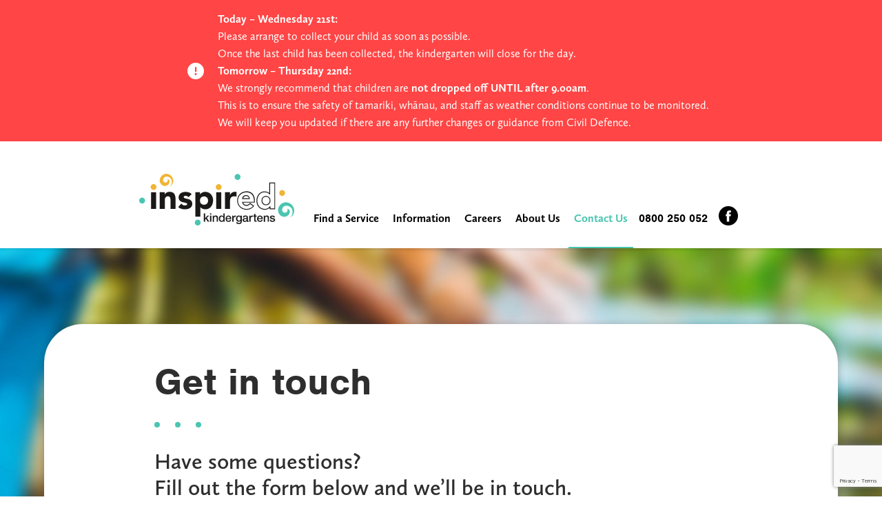

--- FILE ---
content_type: text/html; charset=utf-8
request_url: https://inspiredkindergartens.nz/contact-us/get-in-touch?teamMemberId=12
body_size: 5391
content:
<!doctype html>
<html lang="en-nz">
<head>
    <meta charset="utf-8">
    <base href="https://inspiredkindergartens.nz/"><!--[if lte IE 6]></base><![endif]-->
    <meta http-equiv="x-ua-compatible" content="ie=edge">
    <title>Get in touch
        - Inspired Kindergartens</title>
    <meta name="description" content="">
    <meta name="viewport" content="width=device-width, initial-scale=1">

    <link rel="apple-touch-icon" sizes="180x180" href="/themes/base/favicons/apple-touch-icon.png">
    <link rel="icon" type="image/png" href="/themes/base/favicons/favicon-32x32.png" sizes="32x32">
    <link rel="icon" type="image/png" href="/themes/base/favicons/favicon-16x16.png" sizes="16x16">
    <link rel="manifest" href="/themes/base/favicons/manifest.json">
    <link rel="mask-icon" href="/themes/base/favicons/safari-pinned-tab.svg" color="#5bbad5">
    <link rel="shortcut icon" href="/themes/base/favicons/favicon.ico">
    <meta name="msapplication-config" content="/themes/base/favicons/browserconfig.xml">
    <meta name="theme-color" content="#ffffff">

    
    
        <!-- Google Tag Manager -->
        <script>(function (w, d, s, l, i) {
            w[l] = w[l] || [];
            w[l].push({
                'gtm.start':
                        new Date().getTime(), event: 'gtm.js'
            });
            var f = d.getElementsByTagName(s)[0],
                    j = d.createElement(s), dl = l != 'dataLayer' ? '&l=' + l : '';
            j.async = true;
            j.src =
                    'https://www.googletagmanager.com/gtm.js?id=' + i + dl;
            f.parentNode.insertBefore(j, f);
        })(window, document, 'script', 'dataLayer', 'GTM-WCGG4VQ');</script>
        <!-- End Google Tag Manager -->
    

    <link rel="stylesheet" href="https://use.typekit.net/fin5hea.css">
    <link rel="stylesheet" href="/themes/base/dist/stylesheet.css?v=8">
    
        <!-- Facebook Pixel Code -->
        <script>

            !function (f, b, e, v, n, t, s) {
                if (f.fbq) return;
                n = f.fbq = function () {
                    n.callMethod ?
                            n.callMethod.apply(n, arguments) : n.queue.push(arguments)
                };

                if (!f._fbq) f._fbq = n;
                n.push = n;
                n.loaded = !0;
                n.version = '2.0';
                n.queue = [];
                t = b.createElement(e);
                t.async = !0;
                t.src = v;
                s = b.getElementsByTagName(e)[0];
                s.parentNode.insertBefore(t, s)
            }(window, document, 'script', 'https://connect.facebook.net/en_US/fbevents.js');
            fbq('init', '1041134629392205');
            fbq('track', 'PageView');

        </script>
        <noscript>
            <img height="1" width="1"
                 src="https://www.facebook.com/tr?id=1041134629392205&ev=PageView
    &noscript=1"/>
        </noscript>
        <!-- End Facebook Pixel Code -->
    
    <script src="https://cdnjs.cloudflare.com/ajax/libs/jquery/3.1.1/jquery.min.js"></script>
    
</head>

<body>
    
    
        <!-- Google Tag Manager (noscript) -->
        <noscript>
            <iframe src="https://www.googletagmanager.com/ns.html?id=GTM-WCGG4VQ"
                    height="0" width="0" style="display:none;visibility:hidden"></iframe>
        </noscript>
        <!-- End Google Tag Manager (noscript) -->
    
<div class="wrap">
    
        <div class="alert-banner alert-banner-warning">
  <div class="alert-banner__inner">

      <div class="alert-icon alert-i">
        <svg xmlns="http://www.w3.org/2000/svg" height="1em" viewBox="0 0 512 512"><!--! Font Awesome Free 6.4.2 by @fontawesome - https://fontawesome.com License - https://fontawesome.com/license (Commercial License) Copyright 2023 Fonticons, Inc. -->
            <path d="M256 512A256 256 0 1 0 256 0a256 256 0 1 0 0 512zm0-384c13.3 0 24 10.7 24 24V264c0 13.3-10.7 24-24 24s-24-10.7-24-24V152c0-13.3 10.7-24 24-24zM224 352a32 32 0 1 1 64 0 32 32 0 1 1 -64 0z"/>
        </svg>
      </div>

    <div class="alert-banner__content">
      <div class="alert-banner__text">
        <p><strong><span data-olk-copy-source="MessageBody">Today – Wednesday 21st:</span></strong><br>Please arrange to collect your child as soon as possible.<br>Once the last child has been collected, the kindergarten will close for the day.</p><p><strong><span>Tomorrow – Thursday 22nd:</span></strong><br>We strongly recommend that children are<span>&nbsp;</span><strong><span>not dropped off UNTIL after 9.00am</span></strong>.<br>This is to ensure the safety of tamariki, whānau, and staff as weather conditions continue to be monitored.</p><p>We will keep you updated if there are any further changes or guidance from Civil Defence.</p>
      </div>
    </div>
  </div>
</div>

    
    <header class="header">
    <div class="header-container container header-inner">
        <a href="/" class="header-logo-link">
            <img class="header-logo-image" src="/themes/base/images/inspired-kindergartens-logo.svg"
                 alt="Inpsired Kindergartens" title="Return to Inpsired Kindergartens home page">
        </a>
        <div class="primary-navigation-wrap">
            <button id="primary-navigation-toggle" class="primary-navigation-toggle" type="button" aria-label="Menu"
                    aria-controls="navigation">
                        <span class="primary-navigation-toggle-box">
                            <span class="primary-navigation-toggle-inner"></span>
                        </span>
            </button>
            <nav id="primary-navigation" class="primary-navigation">
                <ul class="primary-navigation-list is-hidden">

                    
                        <li class="primary-nav-item">
                            
                                <div class="primary-nav-item-link">
                                    <a href="/find-a-service/">Find a Service</a>
                                    <button class="primary-nav-link-toggle"></button>

                                    <div class="dropdown-nav-wrap">
                                        <ul>
                                            
                                                <li>
                                                    <a class="dropdown-nav-link link"
                                                       href="/find-a-service/find-a-center/">Browse Kindergartens by location</a>
                                                </li>
                                            
                                                <li>
                                                    <a class="dropdown-nav-link link"
                                                       href="/find-a-service/browse-home-based-educators-by-location/">Browse Home Based Educators by location</a>
                                                </li>
                                            
                                                <li>
                                                    <a class="dropdown-nav-link link"
                                                       href="/find-a-service/kindergarten/">Kindergarten</a>
                                                </li>
                                            
                                                <li>
                                                    <a class="dropdown-nav-link link"
                                                       href="/find-a-service/hbehome/">Home Based Education</a>
                                                </li>
                                            
                                        </ul>
                                    </div>
                                </div>
                            
                        </li>
                    
                        <li class="primary-nav-item">
                            
                                <div class="primary-nav-item-link">
                                    <a href="/information/">Information</a>
                                    <button class="primary-nav-link-toggle"></button>

                                    <div class="dropdown-nav-wrap">
                                        <ul>
                                            
                                                <li>
                                                    <a class="dropdown-nav-link link"
                                                       href="/information/enrolment-process/">Enrolment Process</a>
                                                </li>
                                            
                                                <li>
                                                    <a class="dropdown-nav-link link"
                                                       href="/information/how-much-will-it-cost/">How much will it cost?</a>
                                                </li>
                                            
                                                <li>
                                                    <a class="dropdown-nav-link link"
                                                       href="/information/downloads/">Information Booklets</a>
                                                </li>
                                            
                                                <li>
                                                    <a class="dropdown-nav-link link"
                                                       href="/information/faq/">FAQ</a>
                                                </li>
                                            
                                                <li>
                                                    <a class="dropdown-nav-link link"
                                                       href="/information/gosh-faq/">GOSH FAQ</a>
                                                </li>
                                            
                                        </ul>
                                    </div>
                                </div>
                            
                        </li>
                    
                        <li class="primary-nav-item">
                            
                                <div class="primary-nav-item-link">
                                    <a href="/employment-and-careers/">Careers</a>
                                    <button class="primary-nav-link-toggle"></button>

                                    <div class="dropdown-nav-wrap">
                                        <ul>
                                            
                                                <li>
                                                    <a class="dropdown-nav-link link"
                                                       href="/employment-and-careers/work-with-us/">Work with us</a>
                                                </li>
                                            
                                                <li>
                                                    <a class="dropdown-nav-link link"
                                                       href="/employment-and-careers/how-to-apply/">How to apply</a>
                                                </li>
                                            
                                                <li>
                                                    <a class="dropdown-nav-link link"
                                                       href="/employment-and-careers/vacancies/">Vacancies</a>
                                                </li>
                                            
                                        </ul>
                                    </div>
                                </div>
                            
                        </li>
                    
                        <li class="primary-nav-item">
                            
                                <div class="primary-nav-item-link">
                                    <a href="/about-us/">About Us</a>
                                    <button class="primary-nav-link-toggle"></button>

                                    <div class="dropdown-nav-wrap">
                                        <ul>
                                            
                                                <li>
                                                    <a class="dropdown-nav-link link"
                                                       href="/about-us/about-us/">About Us</a>
                                                </li>
                                            
                                                <li>
                                                    <a class="dropdown-nav-link link"
                                                       href="/about-us/philosophy-and-values/">Vision Purpose &amp; Values</a>
                                                </li>
                                            
                                                <li>
                                                    <a class="dropdown-nav-link link"
                                                       href="/about-us/our-team/">Our Team</a>
                                                </li>
                                            
                                                <li>
                                                    <a class="dropdown-nav-link link"
                                                       href="/about-us/annualreport2023/">Annual Report</a>
                                                </li>
                                            
                                                <li>
                                                    <a class="dropdown-nav-link link"
                                                       href="/about-us/privacy-policy/">Privacy Policy</a>
                                                </li>
                                            
                                                <li>
                                                    <a class="dropdown-nav-link link"
                                                       href="/about-us/press-releases/">Press Releases</a>
                                                </li>
                                            
                                                <li>
                                                    <a class="dropdown-nav-link link"
                                                       href="/about-us/notice-of-annual-general-meeting-2025/">Annual General Meeting 2025</a>
                                                </li>
                                            
                                        </ul>
                                    </div>
                                </div>
                            
                        </li>
                    
                        <li class="primary-nav-item">
                            
                                <div class="primary-nav-item-link current">
                                    <a class="section" href="/contact-us/">Contact Us</a>
                                    <button class="primary-nav-link-toggle"></button>

                                    <div class="dropdown-nav-wrap">
                                        <ul>
                                            
                                                <li class="drop-item">
                                                    <a class="dropdown-nav-link current"
                                                       href="/contact-us/get-in-touch/">Get in touch</a>
                                                </li>
                                            
                                                <li class="drop-item">
                                                    <a class="dropdown-nav-link link"
                                                       href="/contact-us/enrolment-enquiry/">Enrolment Enquiry</a>
                                                </li>
                                            
                                        </ul>
                                    </div>
                                </div>
                            
                        </li>
                    

                </ul>
                <a class="primary-navigation-phone"
                   href="tel:0800250052">0800 250 052</a>
                <a class="primary-navigation-facebook" href=" https://facebook.com/Inspiredkindergartens/?__tn__=CH-R" target="_blank">
                    <svg xmlns="http://www.w3.org/2000/svg" viewBox="0 0 27.67 27.67">
                        <g data-name="Layer 2">
                            <path d="M13.83 0a13.84 13.84 0 1 0 13.84 13.83A13.85 13.85 0 0 0 13.83 0zm3.45 14.32H15v8h-3.31v-8H10.1v-2.83h1.59V9.65a3.12 3.12 0 0 1 3.37-3.36h2.47v2.76h-1.8a.68.68 0 0 0-.7.77v1.67h2.54l-.29 2.83z"
                                  data-name="Layer 1"/>
                        </g>
                    </svg>
                </a>
            </nav>
        </div>
    </div>
</header>

    <main class="main">
        <div class="page-wrap" style="background-image: url(/assets/background-images/contact__FocusFillWzEzNjYsNzY4LCJ5IiwyODdd.jpg);">
    <div class="page">

        <div class="page-section container">
            <div class="row">
                <div class="col-md-9">
                    <h1 class="page-heading">Get in touch</h1>
                    <div class="page-divider"></div>
                    
                    <h2>Have some questions? <br>Fill out the form below and we’ll be in touch.</h2>
                </div>
            </div>
            <div class="row">
                <div class="col-md-9 col-lg-6">
                
                    
<form id="Form_ContactForm" action="/contact-us/get-in-touch/ContactForm/" method="post" enctype="application/x-www-form-urlencoded">

	
	<p id="Form_ContactForm_error" class="message " style="display: none"></p>
	

	<fieldset>
		
		
			<div id="Form_ContactForm_Name_Holder" class="field text form-control">
	<label class="left" for="Form_ContactForm_Name">Your full name</label>
	<div class="middleColumn">
		<input type="text" name="Name" class="text form-control" id="Form_ContactForm_Name" required="required" aria-required="true" placeholder="Your full name (required)" pattern="[a-zA-Z ]*" title="Please enter your full name. Only letters and spaces are allowed." maxlength="200" />
	</div>
	
	
	
</div>

		
			<div id="Form_ContactForm_Email_Holder" class="field email text form-control">
	<label class="left" for="Form_ContactForm_Email">Your email address</label>
	<div class="middleColumn">
		<input type="email" name="Email" class="email text form-control" id="Form_ContactForm_Email" required="required" aria-required="true" placeholder="you@example.com (required)" title="Please enter an email address" />
	</div>
	
	
	
</div>

		
			<div id="Form_ContactForm_TeamMemberID_Holder" class="field dropdown form-control">
	<label class="left" for="Form_ContactForm_TeamMemberID">Team Member</label>
	<div class="middleColumn">
		<select name="TeamMemberID" class="dropdown form-control" id="Form_ContactForm_TeamMemberID" required="required" aria-required="true" title="Please select a team member">

	<option value=""
		 selected="selected"
		
		>Select a team member
	</option>

	<option value="1"
		
		
		>Principal / Tumuaki
	</option>

	<option value="3"
		
		
		>Senior Teacher / Kaiako Matua Marion
	</option>

	<option value="4"
		
		
		>Senior Teacher / Kaiako Matua Haylee
	</option>

	<option value="15"
		
		
		>Senior Teacher / Kaiako Matua Vilna
	</option>

	<option value="5"
		
		
		>Home Based Education Visiting Teacher / Pouwhakahaere papa kāinga
	</option>

	<option value="6"
		
		
		>Home Based Education Administrator / Kaiwhakahaere papa kāinga
	</option>

	<option value="7"
		
		
		>Receptionist / Ringamanaaki
	</option>

	<option value="8"
		
		
		>HR Administrator
	</option>

	<option value="9"
		
		
		>Finance Assistant / Kaiawhina - Pūtea
	</option>

	<option value="10"
		
		
		>Accounts Coordinator / Pouwhakarite - Pūtea
	</option>

	<option value="11"
		
		
		>Payroll Officer / Kaiwhakahaere Matua - Pūtea
	</option>

	<option value="12"
		
		
		>Operations Coordinator / Kaiwhakarite
	</option>

	<option value="13"
		
		
		>Communications and Media Enquiries / Kaihono a Iwi
	</option>

	<option value="14"
		
		
		>Resource Teacher Early Intervention / Poutautoko Mokopuna
	</option>

	<option value="-1"
		
		
		>Office manager / Poutohu
	</option>

</select>
	</div>
	
	
	
</div>

		
			<div id="Form_ContactForm_Phone_Holder" class="field text form-control">
	<label class="left" for="Form_ContactForm_Phone">Your phone number</label>
	<div class="middleColumn">
		<input type="tel" name="Phone" class="text form-control" id="Form_ContactForm_Phone" placeholder="021 123 4567 (optional)" title="Please enter your phone number" />
	</div>
	
	
	
</div>

		
			<div id="Form_ContactForm_Message_Holder" class="field textarea form-control">
	<label class="left" for="Form_ContactForm_Message">Your message (max 1000 characters)</label>
	<div class="middleColumn">
		<textarea name="Message" class="textarea form-control" id="Form_ContactForm_Message" required="required" aria-required="true" placeholder="Your message (required)" title="Please enter your message" maxlength="1000" rows="5" cols="20"></textarea>
	</div>
	
	
	
</div>

		
			<input type="hidden" name="SecurityID" value="fd33aaa8777f2c6f11204aaa844d34f9e4ab7b19" class="hidden form-control" id="Form_ContactForm_SecurityID" />
		
			<div id="Form_ContactForm_Captcha_Holder" class="field nocaptcha form-group--no-label">
	
	<div class="middleColumn">
		<div class="g-recaptcha" id="Nocaptcha-Form_ContactForm_Captcha" data-sitekey="6LcwK6wUAAAAAPKqbIT2VlThZbDYEs7iEG-VkDoy" data-theme="light" data-type="image" data-size="invisible" data-form="Form_ContactForm" data-badge="bottomright"></div>
<noscript>
    <p>You must enable JavaScript to submit this form</p>
</noscript>
	</div>
	
	
	
</div>

		
		<div class="clear"><!-- --></div>
	</fieldset>

	
	<div class="btn-toolbar">
		
			<input type="submit" name="action_submitContact" value="Send message" class="action button" id="Form_ContactForm_action_submitContact" />
		
	</div>
	

</form>


                    
                 
                </div>
                <div class="col-md-9 col-lg-6">
                    <div class="contact-us-details">
                        <div class="column" style="text-align: center;"><strong>Phone:</strong> 0800 250 052<br><strong>Email:</strong> <a href="/contact-us/get-in-touch?teamMemberId=-1">Click here</a> to contact us using our contact page<br><strong>Postal address:</strong> P.O. Box 951, Seventh Avenue, Tauranga 3144<br><strong>Physical address:</strong>&nbsp;Monmouth House, 41 Monmouth Street, Tauranga 3110</div>
                    </div>
                </div>
            </div>
        </div>

    </div>
</div>

    </main>
    <footer class="footer">
    <div class="container">
        <div class="footer-content">
            <div class="column" style="text-align: center;"><strong>Phone:</strong> 0800 250 052<br><strong>Email:</strong> <a href="/contact-us/get-in-touch?teamMemberId=-1">Click here</a> to contact us using our contact page<br><strong>Postal address:</strong> P.O. Box 951, Seventh Avenue, Tauranga 3144<br><strong>Physical address:</strong>&nbsp;Monmouth House, 41 Monmouth Street, Tauranga 3110</div>
        </div>
        <div class="footer-social">
            <a target="_blank" href=" https://facebook.com/Inspiredkindergartens/?__tn__=CH-R" class="facebook-footer-link"><img src="/themes/base/images/facebook-icon_white.png" alt="facebook"></a>
        </div>
        <div class="footer-menu">
            <ul>
                
                    <li class="footer-menu_item"><a href="/find-a-service/">Find a Service</a></li>
                
                    <li class="footer-menu_item"><a href="/information/">Information</a></li>
                
                    <li class="footer-menu_item"><a href="/employment-and-careers/">Careers</a></li>
                
                    <li class="footer-menu_item"><a href="/about-us/">About Us</a></li>
                
                    <li class="footer-menu_item"><a href="/contact-us/">Contact Us</a></li>
                
            </ul>
        </div>
    </div>
</footer>

        <script type="application/javascript" src="/resources/undefinedoffset/silverstripe-nocaptcha/javascript/NocaptchaField.js?m=1595447559"></script>
<script type="application/javascript">//<![CDATA[
var _noCaptchaFields=_noCaptchaFields || [];_noCaptchaFields.push('Form_ContactForm_Captcha');
//]]></script>
<script type="application/javascript">//<![CDATA[
(function() {
var gr = document.createElement('script'); gr.type = 'text/javascript'; gr.async = true;
gr.src = ('https:' == document.location.protocol ? 'https://www' : 'http://www') + '.google.com/recaptcha/api.js?render=explicit&hl=en&onload=noCaptchaFieldRender';
var s = document.getElementsByTagName('script')[0]; s.parentNode.insertBefore(gr, s);
})();

//]]></script>
<script src="/themes/base/dist/slick.min.js"></script>
        <script src="/themes/base/dist/scripts.js"></script>
        <script src="/themes/base/dist/object-assign-auto.min.js"></script>
        <script src="https://cdn.jsdelivr.net/npm/es6-promise@4/dist/es6-promise.min.js"></script>
        <script src="https://cdn.jsdelivr.net/npm/es6-promise@4/dist/es6-promise.auto.min.js"></script>
    
        <script src="/themes/base/dist/app.js"></script>
    
</div>
</body>
</html>


--- FILE ---
content_type: text/html; charset=utf-8
request_url: https://www.google.com/recaptcha/api2/anchor?ar=1&k=6LcwK6wUAAAAAPKqbIT2VlThZbDYEs7iEG-VkDoy&co=aHR0cHM6Ly9pbnNwaXJlZGtpbmRlcmdhcnRlbnMubno6NDQz&hl=en&type=image&v=PoyoqOPhxBO7pBk68S4YbpHZ&theme=light&size=invisible&badge=bottomright&anchor-ms=20000&execute-ms=30000&cb=b76hwdw6cn3p
body_size: 50578
content:
<!DOCTYPE HTML><html dir="ltr" lang="en"><head><meta http-equiv="Content-Type" content="text/html; charset=UTF-8">
<meta http-equiv="X-UA-Compatible" content="IE=edge">
<title>reCAPTCHA</title>
<style type="text/css">
/* cyrillic-ext */
@font-face {
  font-family: 'Roboto';
  font-style: normal;
  font-weight: 400;
  font-stretch: 100%;
  src: url(//fonts.gstatic.com/s/roboto/v48/KFO7CnqEu92Fr1ME7kSn66aGLdTylUAMa3GUBHMdazTgWw.woff2) format('woff2');
  unicode-range: U+0460-052F, U+1C80-1C8A, U+20B4, U+2DE0-2DFF, U+A640-A69F, U+FE2E-FE2F;
}
/* cyrillic */
@font-face {
  font-family: 'Roboto';
  font-style: normal;
  font-weight: 400;
  font-stretch: 100%;
  src: url(//fonts.gstatic.com/s/roboto/v48/KFO7CnqEu92Fr1ME7kSn66aGLdTylUAMa3iUBHMdazTgWw.woff2) format('woff2');
  unicode-range: U+0301, U+0400-045F, U+0490-0491, U+04B0-04B1, U+2116;
}
/* greek-ext */
@font-face {
  font-family: 'Roboto';
  font-style: normal;
  font-weight: 400;
  font-stretch: 100%;
  src: url(//fonts.gstatic.com/s/roboto/v48/KFO7CnqEu92Fr1ME7kSn66aGLdTylUAMa3CUBHMdazTgWw.woff2) format('woff2');
  unicode-range: U+1F00-1FFF;
}
/* greek */
@font-face {
  font-family: 'Roboto';
  font-style: normal;
  font-weight: 400;
  font-stretch: 100%;
  src: url(//fonts.gstatic.com/s/roboto/v48/KFO7CnqEu92Fr1ME7kSn66aGLdTylUAMa3-UBHMdazTgWw.woff2) format('woff2');
  unicode-range: U+0370-0377, U+037A-037F, U+0384-038A, U+038C, U+038E-03A1, U+03A3-03FF;
}
/* math */
@font-face {
  font-family: 'Roboto';
  font-style: normal;
  font-weight: 400;
  font-stretch: 100%;
  src: url(//fonts.gstatic.com/s/roboto/v48/KFO7CnqEu92Fr1ME7kSn66aGLdTylUAMawCUBHMdazTgWw.woff2) format('woff2');
  unicode-range: U+0302-0303, U+0305, U+0307-0308, U+0310, U+0312, U+0315, U+031A, U+0326-0327, U+032C, U+032F-0330, U+0332-0333, U+0338, U+033A, U+0346, U+034D, U+0391-03A1, U+03A3-03A9, U+03B1-03C9, U+03D1, U+03D5-03D6, U+03F0-03F1, U+03F4-03F5, U+2016-2017, U+2034-2038, U+203C, U+2040, U+2043, U+2047, U+2050, U+2057, U+205F, U+2070-2071, U+2074-208E, U+2090-209C, U+20D0-20DC, U+20E1, U+20E5-20EF, U+2100-2112, U+2114-2115, U+2117-2121, U+2123-214F, U+2190, U+2192, U+2194-21AE, U+21B0-21E5, U+21F1-21F2, U+21F4-2211, U+2213-2214, U+2216-22FF, U+2308-230B, U+2310, U+2319, U+231C-2321, U+2336-237A, U+237C, U+2395, U+239B-23B7, U+23D0, U+23DC-23E1, U+2474-2475, U+25AF, U+25B3, U+25B7, U+25BD, U+25C1, U+25CA, U+25CC, U+25FB, U+266D-266F, U+27C0-27FF, U+2900-2AFF, U+2B0E-2B11, U+2B30-2B4C, U+2BFE, U+3030, U+FF5B, U+FF5D, U+1D400-1D7FF, U+1EE00-1EEFF;
}
/* symbols */
@font-face {
  font-family: 'Roboto';
  font-style: normal;
  font-weight: 400;
  font-stretch: 100%;
  src: url(//fonts.gstatic.com/s/roboto/v48/KFO7CnqEu92Fr1ME7kSn66aGLdTylUAMaxKUBHMdazTgWw.woff2) format('woff2');
  unicode-range: U+0001-000C, U+000E-001F, U+007F-009F, U+20DD-20E0, U+20E2-20E4, U+2150-218F, U+2190, U+2192, U+2194-2199, U+21AF, U+21E6-21F0, U+21F3, U+2218-2219, U+2299, U+22C4-22C6, U+2300-243F, U+2440-244A, U+2460-24FF, U+25A0-27BF, U+2800-28FF, U+2921-2922, U+2981, U+29BF, U+29EB, U+2B00-2BFF, U+4DC0-4DFF, U+FFF9-FFFB, U+10140-1018E, U+10190-1019C, U+101A0, U+101D0-101FD, U+102E0-102FB, U+10E60-10E7E, U+1D2C0-1D2D3, U+1D2E0-1D37F, U+1F000-1F0FF, U+1F100-1F1AD, U+1F1E6-1F1FF, U+1F30D-1F30F, U+1F315, U+1F31C, U+1F31E, U+1F320-1F32C, U+1F336, U+1F378, U+1F37D, U+1F382, U+1F393-1F39F, U+1F3A7-1F3A8, U+1F3AC-1F3AF, U+1F3C2, U+1F3C4-1F3C6, U+1F3CA-1F3CE, U+1F3D4-1F3E0, U+1F3ED, U+1F3F1-1F3F3, U+1F3F5-1F3F7, U+1F408, U+1F415, U+1F41F, U+1F426, U+1F43F, U+1F441-1F442, U+1F444, U+1F446-1F449, U+1F44C-1F44E, U+1F453, U+1F46A, U+1F47D, U+1F4A3, U+1F4B0, U+1F4B3, U+1F4B9, U+1F4BB, U+1F4BF, U+1F4C8-1F4CB, U+1F4D6, U+1F4DA, U+1F4DF, U+1F4E3-1F4E6, U+1F4EA-1F4ED, U+1F4F7, U+1F4F9-1F4FB, U+1F4FD-1F4FE, U+1F503, U+1F507-1F50B, U+1F50D, U+1F512-1F513, U+1F53E-1F54A, U+1F54F-1F5FA, U+1F610, U+1F650-1F67F, U+1F687, U+1F68D, U+1F691, U+1F694, U+1F698, U+1F6AD, U+1F6B2, U+1F6B9-1F6BA, U+1F6BC, U+1F6C6-1F6CF, U+1F6D3-1F6D7, U+1F6E0-1F6EA, U+1F6F0-1F6F3, U+1F6F7-1F6FC, U+1F700-1F7FF, U+1F800-1F80B, U+1F810-1F847, U+1F850-1F859, U+1F860-1F887, U+1F890-1F8AD, U+1F8B0-1F8BB, U+1F8C0-1F8C1, U+1F900-1F90B, U+1F93B, U+1F946, U+1F984, U+1F996, U+1F9E9, U+1FA00-1FA6F, U+1FA70-1FA7C, U+1FA80-1FA89, U+1FA8F-1FAC6, U+1FACE-1FADC, U+1FADF-1FAE9, U+1FAF0-1FAF8, U+1FB00-1FBFF;
}
/* vietnamese */
@font-face {
  font-family: 'Roboto';
  font-style: normal;
  font-weight: 400;
  font-stretch: 100%;
  src: url(//fonts.gstatic.com/s/roboto/v48/KFO7CnqEu92Fr1ME7kSn66aGLdTylUAMa3OUBHMdazTgWw.woff2) format('woff2');
  unicode-range: U+0102-0103, U+0110-0111, U+0128-0129, U+0168-0169, U+01A0-01A1, U+01AF-01B0, U+0300-0301, U+0303-0304, U+0308-0309, U+0323, U+0329, U+1EA0-1EF9, U+20AB;
}
/* latin-ext */
@font-face {
  font-family: 'Roboto';
  font-style: normal;
  font-weight: 400;
  font-stretch: 100%;
  src: url(//fonts.gstatic.com/s/roboto/v48/KFO7CnqEu92Fr1ME7kSn66aGLdTylUAMa3KUBHMdazTgWw.woff2) format('woff2');
  unicode-range: U+0100-02BA, U+02BD-02C5, U+02C7-02CC, U+02CE-02D7, U+02DD-02FF, U+0304, U+0308, U+0329, U+1D00-1DBF, U+1E00-1E9F, U+1EF2-1EFF, U+2020, U+20A0-20AB, U+20AD-20C0, U+2113, U+2C60-2C7F, U+A720-A7FF;
}
/* latin */
@font-face {
  font-family: 'Roboto';
  font-style: normal;
  font-weight: 400;
  font-stretch: 100%;
  src: url(//fonts.gstatic.com/s/roboto/v48/KFO7CnqEu92Fr1ME7kSn66aGLdTylUAMa3yUBHMdazQ.woff2) format('woff2');
  unicode-range: U+0000-00FF, U+0131, U+0152-0153, U+02BB-02BC, U+02C6, U+02DA, U+02DC, U+0304, U+0308, U+0329, U+2000-206F, U+20AC, U+2122, U+2191, U+2193, U+2212, U+2215, U+FEFF, U+FFFD;
}
/* cyrillic-ext */
@font-face {
  font-family: 'Roboto';
  font-style: normal;
  font-weight: 500;
  font-stretch: 100%;
  src: url(//fonts.gstatic.com/s/roboto/v48/KFO7CnqEu92Fr1ME7kSn66aGLdTylUAMa3GUBHMdazTgWw.woff2) format('woff2');
  unicode-range: U+0460-052F, U+1C80-1C8A, U+20B4, U+2DE0-2DFF, U+A640-A69F, U+FE2E-FE2F;
}
/* cyrillic */
@font-face {
  font-family: 'Roboto';
  font-style: normal;
  font-weight: 500;
  font-stretch: 100%;
  src: url(//fonts.gstatic.com/s/roboto/v48/KFO7CnqEu92Fr1ME7kSn66aGLdTylUAMa3iUBHMdazTgWw.woff2) format('woff2');
  unicode-range: U+0301, U+0400-045F, U+0490-0491, U+04B0-04B1, U+2116;
}
/* greek-ext */
@font-face {
  font-family: 'Roboto';
  font-style: normal;
  font-weight: 500;
  font-stretch: 100%;
  src: url(//fonts.gstatic.com/s/roboto/v48/KFO7CnqEu92Fr1ME7kSn66aGLdTylUAMa3CUBHMdazTgWw.woff2) format('woff2');
  unicode-range: U+1F00-1FFF;
}
/* greek */
@font-face {
  font-family: 'Roboto';
  font-style: normal;
  font-weight: 500;
  font-stretch: 100%;
  src: url(//fonts.gstatic.com/s/roboto/v48/KFO7CnqEu92Fr1ME7kSn66aGLdTylUAMa3-UBHMdazTgWw.woff2) format('woff2');
  unicode-range: U+0370-0377, U+037A-037F, U+0384-038A, U+038C, U+038E-03A1, U+03A3-03FF;
}
/* math */
@font-face {
  font-family: 'Roboto';
  font-style: normal;
  font-weight: 500;
  font-stretch: 100%;
  src: url(//fonts.gstatic.com/s/roboto/v48/KFO7CnqEu92Fr1ME7kSn66aGLdTylUAMawCUBHMdazTgWw.woff2) format('woff2');
  unicode-range: U+0302-0303, U+0305, U+0307-0308, U+0310, U+0312, U+0315, U+031A, U+0326-0327, U+032C, U+032F-0330, U+0332-0333, U+0338, U+033A, U+0346, U+034D, U+0391-03A1, U+03A3-03A9, U+03B1-03C9, U+03D1, U+03D5-03D6, U+03F0-03F1, U+03F4-03F5, U+2016-2017, U+2034-2038, U+203C, U+2040, U+2043, U+2047, U+2050, U+2057, U+205F, U+2070-2071, U+2074-208E, U+2090-209C, U+20D0-20DC, U+20E1, U+20E5-20EF, U+2100-2112, U+2114-2115, U+2117-2121, U+2123-214F, U+2190, U+2192, U+2194-21AE, U+21B0-21E5, U+21F1-21F2, U+21F4-2211, U+2213-2214, U+2216-22FF, U+2308-230B, U+2310, U+2319, U+231C-2321, U+2336-237A, U+237C, U+2395, U+239B-23B7, U+23D0, U+23DC-23E1, U+2474-2475, U+25AF, U+25B3, U+25B7, U+25BD, U+25C1, U+25CA, U+25CC, U+25FB, U+266D-266F, U+27C0-27FF, U+2900-2AFF, U+2B0E-2B11, U+2B30-2B4C, U+2BFE, U+3030, U+FF5B, U+FF5D, U+1D400-1D7FF, U+1EE00-1EEFF;
}
/* symbols */
@font-face {
  font-family: 'Roboto';
  font-style: normal;
  font-weight: 500;
  font-stretch: 100%;
  src: url(//fonts.gstatic.com/s/roboto/v48/KFO7CnqEu92Fr1ME7kSn66aGLdTylUAMaxKUBHMdazTgWw.woff2) format('woff2');
  unicode-range: U+0001-000C, U+000E-001F, U+007F-009F, U+20DD-20E0, U+20E2-20E4, U+2150-218F, U+2190, U+2192, U+2194-2199, U+21AF, U+21E6-21F0, U+21F3, U+2218-2219, U+2299, U+22C4-22C6, U+2300-243F, U+2440-244A, U+2460-24FF, U+25A0-27BF, U+2800-28FF, U+2921-2922, U+2981, U+29BF, U+29EB, U+2B00-2BFF, U+4DC0-4DFF, U+FFF9-FFFB, U+10140-1018E, U+10190-1019C, U+101A0, U+101D0-101FD, U+102E0-102FB, U+10E60-10E7E, U+1D2C0-1D2D3, U+1D2E0-1D37F, U+1F000-1F0FF, U+1F100-1F1AD, U+1F1E6-1F1FF, U+1F30D-1F30F, U+1F315, U+1F31C, U+1F31E, U+1F320-1F32C, U+1F336, U+1F378, U+1F37D, U+1F382, U+1F393-1F39F, U+1F3A7-1F3A8, U+1F3AC-1F3AF, U+1F3C2, U+1F3C4-1F3C6, U+1F3CA-1F3CE, U+1F3D4-1F3E0, U+1F3ED, U+1F3F1-1F3F3, U+1F3F5-1F3F7, U+1F408, U+1F415, U+1F41F, U+1F426, U+1F43F, U+1F441-1F442, U+1F444, U+1F446-1F449, U+1F44C-1F44E, U+1F453, U+1F46A, U+1F47D, U+1F4A3, U+1F4B0, U+1F4B3, U+1F4B9, U+1F4BB, U+1F4BF, U+1F4C8-1F4CB, U+1F4D6, U+1F4DA, U+1F4DF, U+1F4E3-1F4E6, U+1F4EA-1F4ED, U+1F4F7, U+1F4F9-1F4FB, U+1F4FD-1F4FE, U+1F503, U+1F507-1F50B, U+1F50D, U+1F512-1F513, U+1F53E-1F54A, U+1F54F-1F5FA, U+1F610, U+1F650-1F67F, U+1F687, U+1F68D, U+1F691, U+1F694, U+1F698, U+1F6AD, U+1F6B2, U+1F6B9-1F6BA, U+1F6BC, U+1F6C6-1F6CF, U+1F6D3-1F6D7, U+1F6E0-1F6EA, U+1F6F0-1F6F3, U+1F6F7-1F6FC, U+1F700-1F7FF, U+1F800-1F80B, U+1F810-1F847, U+1F850-1F859, U+1F860-1F887, U+1F890-1F8AD, U+1F8B0-1F8BB, U+1F8C0-1F8C1, U+1F900-1F90B, U+1F93B, U+1F946, U+1F984, U+1F996, U+1F9E9, U+1FA00-1FA6F, U+1FA70-1FA7C, U+1FA80-1FA89, U+1FA8F-1FAC6, U+1FACE-1FADC, U+1FADF-1FAE9, U+1FAF0-1FAF8, U+1FB00-1FBFF;
}
/* vietnamese */
@font-face {
  font-family: 'Roboto';
  font-style: normal;
  font-weight: 500;
  font-stretch: 100%;
  src: url(//fonts.gstatic.com/s/roboto/v48/KFO7CnqEu92Fr1ME7kSn66aGLdTylUAMa3OUBHMdazTgWw.woff2) format('woff2');
  unicode-range: U+0102-0103, U+0110-0111, U+0128-0129, U+0168-0169, U+01A0-01A1, U+01AF-01B0, U+0300-0301, U+0303-0304, U+0308-0309, U+0323, U+0329, U+1EA0-1EF9, U+20AB;
}
/* latin-ext */
@font-face {
  font-family: 'Roboto';
  font-style: normal;
  font-weight: 500;
  font-stretch: 100%;
  src: url(//fonts.gstatic.com/s/roboto/v48/KFO7CnqEu92Fr1ME7kSn66aGLdTylUAMa3KUBHMdazTgWw.woff2) format('woff2');
  unicode-range: U+0100-02BA, U+02BD-02C5, U+02C7-02CC, U+02CE-02D7, U+02DD-02FF, U+0304, U+0308, U+0329, U+1D00-1DBF, U+1E00-1E9F, U+1EF2-1EFF, U+2020, U+20A0-20AB, U+20AD-20C0, U+2113, U+2C60-2C7F, U+A720-A7FF;
}
/* latin */
@font-face {
  font-family: 'Roboto';
  font-style: normal;
  font-weight: 500;
  font-stretch: 100%;
  src: url(//fonts.gstatic.com/s/roboto/v48/KFO7CnqEu92Fr1ME7kSn66aGLdTylUAMa3yUBHMdazQ.woff2) format('woff2');
  unicode-range: U+0000-00FF, U+0131, U+0152-0153, U+02BB-02BC, U+02C6, U+02DA, U+02DC, U+0304, U+0308, U+0329, U+2000-206F, U+20AC, U+2122, U+2191, U+2193, U+2212, U+2215, U+FEFF, U+FFFD;
}
/* cyrillic-ext */
@font-face {
  font-family: 'Roboto';
  font-style: normal;
  font-weight: 900;
  font-stretch: 100%;
  src: url(//fonts.gstatic.com/s/roboto/v48/KFO7CnqEu92Fr1ME7kSn66aGLdTylUAMa3GUBHMdazTgWw.woff2) format('woff2');
  unicode-range: U+0460-052F, U+1C80-1C8A, U+20B4, U+2DE0-2DFF, U+A640-A69F, U+FE2E-FE2F;
}
/* cyrillic */
@font-face {
  font-family: 'Roboto';
  font-style: normal;
  font-weight: 900;
  font-stretch: 100%;
  src: url(//fonts.gstatic.com/s/roboto/v48/KFO7CnqEu92Fr1ME7kSn66aGLdTylUAMa3iUBHMdazTgWw.woff2) format('woff2');
  unicode-range: U+0301, U+0400-045F, U+0490-0491, U+04B0-04B1, U+2116;
}
/* greek-ext */
@font-face {
  font-family: 'Roboto';
  font-style: normal;
  font-weight: 900;
  font-stretch: 100%;
  src: url(//fonts.gstatic.com/s/roboto/v48/KFO7CnqEu92Fr1ME7kSn66aGLdTylUAMa3CUBHMdazTgWw.woff2) format('woff2');
  unicode-range: U+1F00-1FFF;
}
/* greek */
@font-face {
  font-family: 'Roboto';
  font-style: normal;
  font-weight: 900;
  font-stretch: 100%;
  src: url(//fonts.gstatic.com/s/roboto/v48/KFO7CnqEu92Fr1ME7kSn66aGLdTylUAMa3-UBHMdazTgWw.woff2) format('woff2');
  unicode-range: U+0370-0377, U+037A-037F, U+0384-038A, U+038C, U+038E-03A1, U+03A3-03FF;
}
/* math */
@font-face {
  font-family: 'Roboto';
  font-style: normal;
  font-weight: 900;
  font-stretch: 100%;
  src: url(//fonts.gstatic.com/s/roboto/v48/KFO7CnqEu92Fr1ME7kSn66aGLdTylUAMawCUBHMdazTgWw.woff2) format('woff2');
  unicode-range: U+0302-0303, U+0305, U+0307-0308, U+0310, U+0312, U+0315, U+031A, U+0326-0327, U+032C, U+032F-0330, U+0332-0333, U+0338, U+033A, U+0346, U+034D, U+0391-03A1, U+03A3-03A9, U+03B1-03C9, U+03D1, U+03D5-03D6, U+03F0-03F1, U+03F4-03F5, U+2016-2017, U+2034-2038, U+203C, U+2040, U+2043, U+2047, U+2050, U+2057, U+205F, U+2070-2071, U+2074-208E, U+2090-209C, U+20D0-20DC, U+20E1, U+20E5-20EF, U+2100-2112, U+2114-2115, U+2117-2121, U+2123-214F, U+2190, U+2192, U+2194-21AE, U+21B0-21E5, U+21F1-21F2, U+21F4-2211, U+2213-2214, U+2216-22FF, U+2308-230B, U+2310, U+2319, U+231C-2321, U+2336-237A, U+237C, U+2395, U+239B-23B7, U+23D0, U+23DC-23E1, U+2474-2475, U+25AF, U+25B3, U+25B7, U+25BD, U+25C1, U+25CA, U+25CC, U+25FB, U+266D-266F, U+27C0-27FF, U+2900-2AFF, U+2B0E-2B11, U+2B30-2B4C, U+2BFE, U+3030, U+FF5B, U+FF5D, U+1D400-1D7FF, U+1EE00-1EEFF;
}
/* symbols */
@font-face {
  font-family: 'Roboto';
  font-style: normal;
  font-weight: 900;
  font-stretch: 100%;
  src: url(//fonts.gstatic.com/s/roboto/v48/KFO7CnqEu92Fr1ME7kSn66aGLdTylUAMaxKUBHMdazTgWw.woff2) format('woff2');
  unicode-range: U+0001-000C, U+000E-001F, U+007F-009F, U+20DD-20E0, U+20E2-20E4, U+2150-218F, U+2190, U+2192, U+2194-2199, U+21AF, U+21E6-21F0, U+21F3, U+2218-2219, U+2299, U+22C4-22C6, U+2300-243F, U+2440-244A, U+2460-24FF, U+25A0-27BF, U+2800-28FF, U+2921-2922, U+2981, U+29BF, U+29EB, U+2B00-2BFF, U+4DC0-4DFF, U+FFF9-FFFB, U+10140-1018E, U+10190-1019C, U+101A0, U+101D0-101FD, U+102E0-102FB, U+10E60-10E7E, U+1D2C0-1D2D3, U+1D2E0-1D37F, U+1F000-1F0FF, U+1F100-1F1AD, U+1F1E6-1F1FF, U+1F30D-1F30F, U+1F315, U+1F31C, U+1F31E, U+1F320-1F32C, U+1F336, U+1F378, U+1F37D, U+1F382, U+1F393-1F39F, U+1F3A7-1F3A8, U+1F3AC-1F3AF, U+1F3C2, U+1F3C4-1F3C6, U+1F3CA-1F3CE, U+1F3D4-1F3E0, U+1F3ED, U+1F3F1-1F3F3, U+1F3F5-1F3F7, U+1F408, U+1F415, U+1F41F, U+1F426, U+1F43F, U+1F441-1F442, U+1F444, U+1F446-1F449, U+1F44C-1F44E, U+1F453, U+1F46A, U+1F47D, U+1F4A3, U+1F4B0, U+1F4B3, U+1F4B9, U+1F4BB, U+1F4BF, U+1F4C8-1F4CB, U+1F4D6, U+1F4DA, U+1F4DF, U+1F4E3-1F4E6, U+1F4EA-1F4ED, U+1F4F7, U+1F4F9-1F4FB, U+1F4FD-1F4FE, U+1F503, U+1F507-1F50B, U+1F50D, U+1F512-1F513, U+1F53E-1F54A, U+1F54F-1F5FA, U+1F610, U+1F650-1F67F, U+1F687, U+1F68D, U+1F691, U+1F694, U+1F698, U+1F6AD, U+1F6B2, U+1F6B9-1F6BA, U+1F6BC, U+1F6C6-1F6CF, U+1F6D3-1F6D7, U+1F6E0-1F6EA, U+1F6F0-1F6F3, U+1F6F7-1F6FC, U+1F700-1F7FF, U+1F800-1F80B, U+1F810-1F847, U+1F850-1F859, U+1F860-1F887, U+1F890-1F8AD, U+1F8B0-1F8BB, U+1F8C0-1F8C1, U+1F900-1F90B, U+1F93B, U+1F946, U+1F984, U+1F996, U+1F9E9, U+1FA00-1FA6F, U+1FA70-1FA7C, U+1FA80-1FA89, U+1FA8F-1FAC6, U+1FACE-1FADC, U+1FADF-1FAE9, U+1FAF0-1FAF8, U+1FB00-1FBFF;
}
/* vietnamese */
@font-face {
  font-family: 'Roboto';
  font-style: normal;
  font-weight: 900;
  font-stretch: 100%;
  src: url(//fonts.gstatic.com/s/roboto/v48/KFO7CnqEu92Fr1ME7kSn66aGLdTylUAMa3OUBHMdazTgWw.woff2) format('woff2');
  unicode-range: U+0102-0103, U+0110-0111, U+0128-0129, U+0168-0169, U+01A0-01A1, U+01AF-01B0, U+0300-0301, U+0303-0304, U+0308-0309, U+0323, U+0329, U+1EA0-1EF9, U+20AB;
}
/* latin-ext */
@font-face {
  font-family: 'Roboto';
  font-style: normal;
  font-weight: 900;
  font-stretch: 100%;
  src: url(//fonts.gstatic.com/s/roboto/v48/KFO7CnqEu92Fr1ME7kSn66aGLdTylUAMa3KUBHMdazTgWw.woff2) format('woff2');
  unicode-range: U+0100-02BA, U+02BD-02C5, U+02C7-02CC, U+02CE-02D7, U+02DD-02FF, U+0304, U+0308, U+0329, U+1D00-1DBF, U+1E00-1E9F, U+1EF2-1EFF, U+2020, U+20A0-20AB, U+20AD-20C0, U+2113, U+2C60-2C7F, U+A720-A7FF;
}
/* latin */
@font-face {
  font-family: 'Roboto';
  font-style: normal;
  font-weight: 900;
  font-stretch: 100%;
  src: url(//fonts.gstatic.com/s/roboto/v48/KFO7CnqEu92Fr1ME7kSn66aGLdTylUAMa3yUBHMdazQ.woff2) format('woff2');
  unicode-range: U+0000-00FF, U+0131, U+0152-0153, U+02BB-02BC, U+02C6, U+02DA, U+02DC, U+0304, U+0308, U+0329, U+2000-206F, U+20AC, U+2122, U+2191, U+2193, U+2212, U+2215, U+FEFF, U+FFFD;
}

</style>
<link rel="stylesheet" type="text/css" href="https://www.gstatic.com/recaptcha/releases/PoyoqOPhxBO7pBk68S4YbpHZ/styles__ltr.css">
<script nonce="pv-mDDbu9ZD86k3XDlYwkw" type="text/javascript">window['__recaptcha_api'] = 'https://www.google.com/recaptcha/api2/';</script>
<script type="text/javascript" src="https://www.gstatic.com/recaptcha/releases/PoyoqOPhxBO7pBk68S4YbpHZ/recaptcha__en.js" nonce="pv-mDDbu9ZD86k3XDlYwkw">
      
    </script></head>
<body><div id="rc-anchor-alert" class="rc-anchor-alert"></div>
<input type="hidden" id="recaptcha-token" value="[base64]">
<script type="text/javascript" nonce="pv-mDDbu9ZD86k3XDlYwkw">
      recaptcha.anchor.Main.init("[\x22ainput\x22,[\x22bgdata\x22,\x22\x22,\[base64]/[base64]/[base64]/bmV3IHJbeF0oY1swXSk6RT09Mj9uZXcgclt4XShjWzBdLGNbMV0pOkU9PTM/bmV3IHJbeF0oY1swXSxjWzFdLGNbMl0pOkU9PTQ/[base64]/[base64]/[base64]/[base64]/[base64]/[base64]/[base64]/[base64]\x22,\[base64]\\u003d\\u003d\x22,\x22wpLCiMKFw7zDhcOIwqvDt8OPw4PCo1B8YcKMwpw9UTwFw67DtB7DrcOgw5fDosOrb8OgwrzCvMKDwrvCjQ5Awqk3f8OawqlmwqJnw7LDrMOxM1vCkVrCvypIwpQCK8ORwpvDr8K+Y8Orw67CgMKAw75FOjXDgMK2wq/CqMOdQ2HDuFNWwqLDviMRw4XCln/Cg0lHcGR9QMOeNnN6VHzDo37Cv8O0woTClcOWMXXCi0HCmRMiXwjCtsOMw7low4FBwr59wpRqYBDCoGbDnsOnY8ONKcKIayApwqXCoGkHw6PCgGrCrsOydcO4bTvCjsOBwr7DrsK2w4oBw77CpsOSwrHCvXJ/wrhNHWrDg8Kaw5rCr8KQRBkYNy02wqkpWsK3wpNMEcOpwqrDocOHwobDmMKjw6tJw67DtsOBw55xwrt6wrTCkwAsbcK/bUNqwrjDrsOrwppHw4pqw6rDvTAoU8K9GMO6GVwuPWFqKkA/QwXCkRnDowTCgsKawqchwpfDrMOhUEknbStgwpdtLMOAwofDtMO0wrBNY8KEw7kEZsOEwokqasOzH1DCmsKlTgTCqsO7B2s6GcO4w5B0eiRDMXLCrsOQXkAoPCLCkW0mw4PCpTF/wrPCixHDuzhQw47CtsOldibCmcO0ZsKMw65sacOfwrlmw4Z9wrfCmMOXwrcSeATDocOQFHs5wonCrgdMEcOTHj/[base64]/J8KQwoFgwoVcwpp/e8KFwoPCgMOpwqY0BsKUbMOBVQrDjcKDwqfDgsKUwo/ComxNNsKtwqLCuEANw5LDr8OFJ8O+w6jCl8OlVn5yw4bCkTM+wozCkMK+Wk0IX8OxSCDDt8Olwr3DjA9RIsKKAVjDqcKjfTc2XsO2Q2lTw6LChGURw5ZhKm3Dm8KPwqjDo8ONw57DucO9fMO1w5/CqMKcd8O7w6HDo8KLwqvDsVY1KcOYwoDDs8Obw5ksKzoZYMObw4PDihRXw7phw7DDj0tnwq3DrkjChsKrw4rDu8OfwpLCssKpY8ODAcKTQMOMw4tDwolgw45ew63CmcOiw4kwdcKRaXfCsyvCqAXDusKnwonCuXnCtMK/aztWejnCsxLDnMOsC8K0e2PCtcKxBWwlVMOAa1bCksKNLsOVw6BRf2wtw4HDscKhwpvDlhs+wqPDgsKLO8KHH8O6UAbDqHNnUR7DnmXCji/DhCMtwo8yFMOlw6R3MMOmbMKwKcOQwpx6DRvDgcK2w7ZLNMO7wopqwoLCvzhYw7HDjzFqW3t1IQzCv8KJwrYtwr/[base64]/wrnChTBjQ8OZw4rCvghDwprClMOwCQ9hw45dwpjCg8O1wo0accKbwoIqwpLDmcOOJsK1McOKw7pMLRnCo8OTw79CFTPDgGTCqHomw7LCmn4EwpHCscOGHcK8JSAxworDu8KdPW7DjMK+P2rDln3DmATDnhUAZMO9MMKzYMO/w6pLw7kLwozDksKNwpbCuTPChsO8wo4hw6HDsGnDsWpjHjkAHBHCscKNwpgyBMOPwqAIwrQwwpkzR8KPw5nCqsOBVh5eD8OpwpZ/w7zCgxZyYMKvS1nCqcORPMKHV8Ojw7lRw6VNRMKHFcKDMcKQw6nDhMKJw4HCh8KuAT3CisOIwrU+w5jDqXkMwrVuwpPDnxomwr3CoHlfwqzCo8KXcygcGMKJw45XLRfDj3/DgMODwpEtwo7CnnvDhsKQw7lWRVoCw4ZbwrvDmMK7VMK3wqjDscKMw6h+w7LChcOcwrsyEcK8wqYlw53CiB8rEwI/[base64]/[base64]/w7p+e8OueMKlZcKLwqcRUsKGwrYfFQfCs8KARsK+woPCpsOoFMKmMyXCgX5Ew6h/[base64]/CvsO6wrJww6XDu8KzJxwDWsKSw57Cp8KRAcOjw5lHw58ow5dvHMOEw4/[base64]/Cm8O3d8KnwqPDoMOqwrVIX3Mzw57CtsK5w41iWMO0T8KVwoZfccKVwr5Rw4zDpMO3OcO1wqnCs8KDFiPDnD/DkMOUw77CjsKqZQlINMOPfcO6wqY5wpIDNVkeNBRaworCpW3CvsKPcQfDpW/CunRvTFnDjHNGL8OHP8OQQWHDqmXDgMK+w7hLwodcLCLClMKLw481HHLCgAzDlikkH8OLw7rChg97w7PDmsOsEFxqw6DCqsObFkrCsjdWw7FaScOResKdw7DChVXDtcKGw7nCvsO7w6ZjUMOrwpDCtDI9w4fDksOBWSfCgB0uHj/[base64]/wrBkNsOeJm0Kwq/CqMKvRMORw5DCsXvCjX0JfyglXlDDucKPwpDCkWQ6ZMOtPcOuw7PCqMO/[base64]/DucOvw6XCiyRZwpjDohvCssKdZMKOw7nCjhVBw6dmBMOKw6VuH23ChXBbKcOiw47Dr8O0w7jCuQdSwoAMPzHDmSPDqXPDgMKXSj0fw4bDscOBw6fDtsK7wpbCosOlHDfDvMKOw5rDlyYKwrjCq1rDkcOrJsODwr/CjMO0WD/Dt0vCisK/CsOqwrHCp3xww5HCvcO5w7pYAMKLB2DCt8K5Slp7w5/Ctj1IXcOvwphZZsKRw6NVwpFJw5cdwrR5KcKKw43CucK5wrLDssKkBkPDg3rDuVfCnwlpwq3CoQ4Of8OXw4NgMsO5LS0XKgZgMsOkwobDmsKww5bCj8KObcKGSUUbbMKjanFOwozDhMOWwp7DjMObw7Baw5JBN8O3woXDvD/DkHk2w7dcw71swqLDpBoiDxdJw4RHw77DtsKRZVAET8Ocw4UmMHNZw6tRw74RTXUJwpzCqH/CsUlAEsOTNkrDr8OnaWN8KRzDssKKwqTCk1QnWMOgw6bCg2RILXnDrgbDl1cLwpItBsOFw4rCo8K/FD0Uw6bDsjvCgjNZwpA9w77DrHk2RiUHwqDCsMOrK8KkIjXCj1jDvsKgwpjDkEpHVsO6SX7DiRjCmcOXwrtGYA3CscOdQwIcJyTDgMOGwqRHw5HDj8O/w4zCj8O2wr/CinbCglkfKlVpwqnCicORBW7DgcOHwq1Jw4nDmMKBwqDDiMOpw5DCn8Orwq/Cg8KpOMOTY8KZwrnCrVxWw5TCtiVteMO+LiE5DsO2w6dzwpFWw6fDoMOJd2prwrEyRMO8wp5xw57Cp0rCqVzCqyQmwp/Cogwqw4d/aFDCr0PCpsO1FcOjGmwOeMKMOMOqM0jDsCzCp8KIfhvDlMOawoDCiToOeMOCYMO3w7IHeMONw7/[base64]/CocOYCjXCoGZdd8K5w6HDhH/Ci0vCrAPCgMK7DMOxw5N8BsOeSw8UOMOWw7TDrsOawp9rUyDDmcOiw67CpWPDjxPCkQc0IMOcasOYwpXCoMOxwp7DuHLCqMKcRsKXAUvDocK6wrZXT1HDsxDDsMKxSCBew7t+w418w6ZIw4jCm8O6bcOqw6nDmcO4VRRqwrIlw7hGdsOUBlN/wrt+wobClsOvVS1eCsOtwr3CrsOHwq/[base64]/[base64]/CrVJhO2LCgTvCgSzCm8O7LcKORE0+GFDClMOLOy3DqcO4w6fDgcO6GjQqwrfDlAbDlMKsw6lsw7s3DMKiA8K7bcKsNCfDmmbCo8O1OHN6w6F3w75NwqTDvUkTJFZ1P8Ksw61JRn/Dm8K9Z8K5A8Kaw5tPw7TDlyjChxrDly3DksOWfsKgNilVPgwdYMKQFsOiOsO2N3IXw5zCqHTDv8OVXMKOwqfDpcOuwrE/TcKswpnCnxvClcKKwq/CnxR2wpl8wqzCuMO7w5LCt3/DmTkGwqjCvcKsw7cuwrTDmTsywq7CtWsaGsOnKsK0wpVUw5U1w5bCosOSQzRYw7UJwq/[base64]/Ckj7DvCDCrcOzRzIawr7DhX/CnVrChGNGJMKqG8OWJ1jCpMK2wrDDnsO5eQjCnjYtK8OlTcOTwpVyw63ChsOfM8K6w7LCtgfCoSfCunELTMKKSio0w7/Dnx5ubcOVwqLClkLDmHkKwoB0wqMNNE/CrG3Dnk7DpVXDmlzDiB3Ci8O+woobw4V0w5jDiE1uwqZ+wqvCkSLClcK/[base64]/CnsKww7fDmlxrwpNpwqMFF8O0Sn1tTBNGw59zwrXDlz8BRMKSN8OMZsKvw77Cn8OUAFrClcOHdsK2N8KYwqANw4t7wqrCksKgwqAMwqLDqsOUw7g0w5zDixTCviEGwrMMwqNhwrbDpDRSZMK/w5fDvMK1REoVHcKUw5NjwoPCoiAqw6fChMOywpjDh8KuwoTCicOoEMK1w7wYwoABwoEEw6vDvjgLw6/CuS/DmHXDkxB8QMOawqhjw5A7DsODwqnDq8KYUDvChy8zehnCvMOEE8KmwpnDkgTCuVQ8QMKKw7JNw75wNgIIw7LDrcK4WsOzVcKcwqlxwo/Dh2/CksKjIS7CowLCr8Onw4ZvJiHDjnZEwrgtw7U/HG7Dh8OEw5xjJFzCnsKBbnXDvhkzw6XDnC/CqE/[base64]/J0LChgLDqMOww4TDnMKnTRnCmMOSNw3Cri0SHsO+wr7DgMKcw5QAImRUaUXCjcKBw6ZnecOXGRfDisK0YF7ChcOyw7kiZsOcAcKhU8KdfcOMwpRnwp7CoRsEwqNjwq/DnBdMwr3CsHkVwqfDrX9iF8O/wqlSw5PDu3rCpUM9wpTCisOrw7DCvMKOw5hdHH9WQkDCijRzT8KdQX7Dh8KBTwp4Q8Orw78eSwEPcMOuw67Cqx/DoMOJDMOBa8ODCcOhw4VsYX5oeCczbCVowrrDpngtFRNdw6Fuw54zw6zCiDVZZGdXMV7CscK5w65gXzkYP8Oswr/Dvz3Ds8OcDWLDviV5ED1iwp/CoA8Wwq45ennCvcO5wpvCiSnCgB/DvSQCw6/[base64]/w5TCtsOMXsOGw6YbCsK7G8KmSnVIw6HDmSHDvMKMwpjColPCvWLDrm9IbRUVOCw+CMOtwqNgwo5wFRQ3w7TCrRNJw5DCl0Jsw5MaDGPDlngbwprDlMO5w4sfTGLChFXDvMKhOMKNwqjDnk4+PsKkwpPDh8KpMUQPwpPCosO6FMONwqbDtRLDkXUYZcKhw7/DsMO2f8KWwrN+w7cyOV7ChsKqFxxDODTCklrDnMKnw5/CicO/w4rDt8O3TMK5wrrDvRbDqR3DmigywoLDt8K/aMKiCMK2MxgBwqEZwpQ+MhXCmApew6rCoQXCuRldwrbDgxbDp3tWw4LDnntEw5wtw7LDvjLCtCYtw7TCt3x3HCkuT2LClWItKsOlQVDCtMOhRMOawod/DMKQwrvCj8OawrfCvxTCmCgBPCY0A1wJw53DiwdubQrChlZbwo/CksO8w4ptHcO7w4vDq0gzCMKfHTPCmmDCtEAVwrvDnsKjPThsw6vDqg/ClcO9OsOIw5obw78zw5YGTcORIMK4w4jDmMOICQhVw6XDmsKFw5oDc8OCw4PCnRvCocOAw6BPw4TDmMKQw7DCosOmw6HCg8KFwpZKwo/DucK6UzsMacKcwqrDjMONw7gLHhkzwr5kbGnCpSLDisOdw4rCi8KHV8K6CCPDtXs3wrYhwrdHwp3CtmfDisO3cm3DvGzDmMOjwqrCoBvCkWfDs8O4w7xmDA/DqXUIwoYZw6l2w5YfIcOpAl52w4HCrMOTwr/DrHjDkR3ClEXDlj3CvwIiacOyKwRpK8Kaw73Dlj0xwrDClADDi8OUdcKnBwbCisK+w4DDpADCkgh9w4rDkTtSVnNgwqpYPsOYNMKaw6rCt07CjWTCtcK4SsKePhxcZAMSw6/Dj8Kww4DCgEVvawrDixgEFsOhWEJzfwrClGDCjQM2wqQcwo0vesKRwr10w4cgwrlnUMOleHY/MkvCoE7CjgYqRQYfXzrDh8KQw48Tw6DDk8OVw7Nawq/CrMKLEAFiwqzCliHCh1FuWsO5csOUwprCqcKoworCjsOiF3TDjcOgfVnDqjxQT29twpFZwqEWw4rCn8KPwoXCvsKBwosuXS7Dkx4Sw7DCqcK7bjJpw4FDw7Zew73DicKTw6vDrMKveDdMwpEywqREfALCjMKJw5MBwqtOwoplSzzDoMK/[base64]/asO2w6TCrB3DlsKGRhA/NMOLQT1KaMOFND3Dnw8YKMKGw7bCtcK5EG3DtyHDmMOhwoXCn8KHIMK3wozCjhDCucKDw4kiwpkMMTHDnHU9wr19wolmDkBswpzCrsK3McOme0/CnmEVwovDi8OrwoDDu09kw4nDk8KfcsKNaQhzYQbDvVMCesKIwo3DhE0+GFVjfSHCmknDqjwrwrI6E0LCpB7Di1ZYasO6w7fCjl/[base64]/bMK0TMKgAmnDkMKmBDEqwr0/[base64]/w59HwrXCksOOw6XDr8KPKsOiw7zCuksgw5skWAh7w4YWQMKQdWJOw5sbwoPCs2kRw4DCm8KWNyU4cSnDvQfCssKCw7zCv8KjwqZLKVRuwoPDpC/CkcKIBFVswqnDgcKQw4E0GWE7w4rDrWPChcKgwrMuS8K1RsKiwr3DrHLDusOKwodaw4gCAMOtw50VfsKWw5fCk8K5wpbCuGrDmsKcwplWwqdiwrlDQsOdw45YwrvCuAxYOR3Dp8O4w6l/az8GwoPDgBnCm8K9woU1w77DqBfDowF6Q0XDsn/[base64]/NVnDilnCrmfCqsOiasO1w7TCgsOMAsOMdUHDlsO1wrpkw6YRaMOjwqfDvTvCtcKHUwFMwpVBwpzCkDTDnA3ClRZQwpZkOD3Co8OOw77DiMK2UMK2wpLCoSPDsB5XeiLChjgyL25mwp/CkcO2AcKWw5Aiw5jCrHjCmsOfM2LCl8OkworDmGQow4xlwo/CunHDksOhwpEdwr4KKgfDqAvCv8KFw6EYw7zCscK/wozCs8OZICowwrzDljx+eUzCpcKsTsOwOMKRw6RzGcO+NcOPwqYKNUhSMgRjwqLDjiLDp1AdUMO0bEHClsKOJErDs8KLFcKxwpBgGhrDmUgtSmXDmTVBw5BowpLDomg/w40aOcOvfVwrN8Olw6EjwpQDfz9PKsOxw7xxaMK0fcOLWcOKegXCksOlw7dmw5TDv8OEw4nDi8OZST7DtcKcBMOHBsKqLXzDlCPDncO4w4XCnsKow41IwofCp8O/w4nCssK8b2BqSsKFwqdhwpbDnVpya2zDoEwVasOYw63DnsOjw79scsKlPsObTsKYw5fCoAdudcOcw5HDklLDnMOOSAMuwrnDjx8sGcKyUW/Cs8Khw6c7wpZXwrXDgBtrw4zDksO2w5zDnlJpwp3DrMOaBEBkwoTCusKzFMKJwqZvUXYpw4EAwrbDunUkwrXDmStxQmHDhjHCrXjCncKxNsKvwrxyW3vCqT/Ds1zCnhvCtkVnwopgwohww7LDkA3Drz/[base64]/[base64]/[base64]/IV14w7wPGsOuS8KgNywUL1t1w4bCocKtc2PCuxUiZzvCgHJjXMK7LsKZw4lPVFtxw4gIw7DChDDCisK+wq9mQErDhsKOfGnCgSsKw7BaMjBCJiVZwq7Dq8O9w5PChcKUwqDDq37Cg1Z0PMKjwptwSsKOAHjCm3h/wqHCnMKLwqPDssOhw6jCig7ClRrDucOqwrAFwoLCmsOffGVMbsKuw6bDqDbDiiTCtkXCtMKqGTdaFm1EXWtmw5gXw6B/wr7CmcKtwqdGw5nDimjCjmLDvRodKcKUEDB/BcK2EsKTwpHDlsOIdUV2w6DDoMKzwrgcw6/DjMK4FDvCo8KNV1rDmkUjw7oSH8K8JlFew74zw4pawrDDrG3Chgpywr/DqsKxw5IVeMOtwrvDo8KywpzDkVjCqyt3UgbCqcO6IiUswrsfwrNmw7bDqytEOcKLZl8De3PClcKXwrzDnC9KwrcCLEY+Kgxgw7xwIBoAw5puw7UKWRRuwqXDvMKdwqnCpMKRwrg2DcKqwo3Dh8KAIBzCqV/DmcOqRsOoesOFwrXDksK6RVxFaH/CvWwMKsOlacOBYXgpdmsJwqpLwqvCk8K6Rjs/CcKQwpHDgMOYBsOVwoXDpMKvG1/DrmVaw5EIBl5qwptdw73DvcKDMsKyV2MPZsKDwrY0WldxdV3DjsOaw6VKw5bDkiDDqw0+VVVwwppowo7Dr8OywqkcwpfClzrCkMO7DsODw4zDjsOufArDuj3DiMKuwq02dFREw5swwqEswoLCmXrCrA0xBcKDbzhUw7bCmh/[base64]/CjcKOw44Cw5tpO8ORE8O7w7/CgsOkw7DDusOVw5QUw6LDgXRbPHV2VsOkw75qw4XDqXXCpQzDh8OYw43DoRjCt8KawpB8w5fCg2nDtmRIw7ZXJsO4esKLbxTDosKOwoRPAMKbCUpsVsKrw4lJw7/DiAfDpsOAw69/ImkSw58eZUlRwqZ3RsO9ZkvDp8KydU7DjsKaGcKTLh3Cpi/CssO1w6TCo8KPCAZbwp5bw5FNA1pQFcOeFMKWwovCm8OgFUXDrcOXwr4hwqYrw651wqHCrMKnQsOcw4PDpVHDrTTCj8KwCMO9NT5EwrPCpcO7woDDlg1GwrbDu8Kuw7JsSMOkA8OQf8OZbw0rFMOnw6HDkggETMKcTG02TXvCgkrDqsO5OE8wwr/DgHgnw6FuBHDDjhx3w43DqBvCi1R6Qm5Jw5TCkx90ZsOew6MQwrLDhSULwqfCq1BtdsOnBsKTXcOWKMOELWLDvSlmw5vCn2fDsStyGMOMw50nw4/Cv8KKAsKPWVbDlMK3dcOUXMO5w4jDsMKHaSBHIsKqw6jDonDDiHoywrJsUsK4wq3Dt8KzRiQTKcOQw6bDrGpMUsK2w7/[base64]/DtMKHw7XDj2Z7N8OqW3DDtEQVwoXCtn9xw4B5G3jCqAnCgFLCpMOHU8OuIMOofcKjQTRfAnMOw7BTQcKGwqHChiUqwpEowpbDncOWSsKYw4Nxw5/DlxLClBoSCibDoVjCthcvw405w4pWTjjCi8Oaw73Dk8Kkw69Swq7CpMOpw6pZwrwnTcOkDMOZNsK+TMOSwqfCo8KMw7fDicKIPmoiNTdQwpjDscKMLV/[base64]/[base64]/Ds092FGFuw6DDqBHChxBHZmE8EsKRDcKOYynDs8OrIzQlQ2LCj3HDqMK3w4wTwrzDq8Khwp0Dw7Maw6TCsSbDoMKie1rCmEfCv2oXwpfDicKvw6VuR8O/w6bCv3MEw6PCtsKowpckw6fCikB4EcOsRjzCisKuOcOXwqJiw4Q3LlXDisKsGBfCvklJwqgBbcOowpbDvibDkMK2wplRw5/Crxoswq8sw7DDoSHDn13DuMKKw5jCqT7DssKEwonCssOawqQww4fDkScWe01Ow6NoesKzY8KjEMOSwrBhSSTCpnzDrVfDssKLdx/Dq8KiwpbCoiMHw5DCssOqB3bCgXtMSMKraBjDhEMVHmR0KMOjEXg3WRbDmknDq1LDnsKDw6DCqMOzZ8OfLGbDrsKwYktVHMKBw7N0HgLDkntFUMOiw7fCkcO7Y8O9wqjCl1bCoMOAw6cUwq/[base64]/DhMOtDn4/w70Fwp84Bl0QLcOvwrjCiGLCh8OjQiPCusKOBmoXwrNqwplyTMKcN8Omwqs9wqPCt8OFw7Ylwrpswp8aGQTDj1bCoMKvCh9ww5jCgB7CncK7wrBBL8KLw6jCpnkMQMK0CW/ChMOnTcO4w4osw5Zdw6FIwp4fI8KPHAQpwoQ3w5rCrMKYF3xtw5PDo0oiCMOiwofCssO/[base64]/DnsOCwoDDosK4YcKiwqZ6AUodGUHCilvCtkpEw5XDgsOiVgQePMOdwo/DvGXCijZwwpzDoGtxXsKMH0vCoTTCj8K6BcOIPCvDocO4aMK6EcO7woPDjyxuLzrDn1smwq4iwo/DjcKaYMK8SsKYG8Ofwq/DkcODwpAlw7Ubw5TCuXbDiDRKc2Ntwpkzw7fCkU5/amJtCw9Kw7YXdycOCsOFwoXDnjvCuhQjL8OOw7xrw4cMwq/[base64]/[base64]/DkXbCn0jCk8Kyw5nDpXFaSAg9wrDDkFVTwrwiwp0OE8KlZyTCjMOGBcOcw6wJdMOFw6bDncKzARXDj8KewpZRw6fCpcOVQBoJVcKwwo3DrMK2wrU+MHpbEnNPwoPCtMKjwoTDk8KCcsOaDsOFwpbDocOKTWVjwo9+w55AZ1VIwqTCmw/CujNid8Ozw6oSIXIMwpvCsMKTNn3DrC8oLzNKbMK9f8KCwoPDt8Oww6AaMcKRwqzDnMOYw6kqCxVyXsKbw6kyasKGKkzCnBnDiwZLWsO4w4TCn20XdFRcwqbDmBsdwrHDnlIKaX0aJ8ObQwlYw6rCtmnCi8KhZMKgw5LCn2lUwqlFYDMLWD/[base64]/IsKnCMOcw6B6w43ClcOsw5kKIlwFL8K6WS0rBm0Rwo3DlTDCrGdLcEMFw43Cnmdew7zClVVLw6XDgXnCrcKMOcKOJHs9wpnCocKBwpPDj8Ohw5nDgMOiwqzDn8KCwqnDl0nDjk1Uw49zwp/[base64]/DkjYuwpDDg8K7MsOawqohwprCnlzDhcKyw4DCjMOCMljDoDjDisO0w6A2w7XDj8KlwpoTw7o6KCLDvX3CiQTCmsOSY8Oyw5k5aEvDsMOfwpoKEErDjMOXwrrDvCTDgMKcw7bDqcO1T0hNDcKaKQbCncOEw5w/[base64]/[base64]/[base64]/Dn8KfbkvCr8Odw7ljw5BVJsKCLMOQecKZwotMY8Ohw7Nww7zDkUVXUzxBJ8Oaw6hcG8OVQzoCNXsJV8KzQcO9wrM6w58hwpdZV8OPNMKSG8OsT13ChH1fw4Rsw5PCqsKMazNWe8K5w7drMmHDly3CgSrDsWMdBnXCmh8dbcOjN8KdS3LCiMKZw5fDgV/DncK2wqc5eG0MwpdYw5DDvGpPw63Ch3ohYmfDjsKZImdAw6Jbw6Qjw6PCjVFlwpTDncO6PBAdQFJiw4Zfw4rCpAJuFcO6cX0Zw7/Cm8KVbsO7KSLCnMO/[base64]/CrMOpwp4Tw7/Dk8OZw6DCuFnDi8Ofw6YmcxbDocOXOTZaDcKYw6ciw6M1KTxEwpY9wr9GeBbDrxQTHsKCE8OTccKHwpsDw4whw4jDmSJeE2/[base64]/CpMOFYMOtCwBuw6PCjSDCsFfDm8Olw6bDlcK9Lnd+IMKyw5ZkRWwkwovDtGQaU8KVw4/[base64]/DnsOcw653RlPDjMOmwoDDnGvDtsKNfMKkw7bDiGTCo0jDisOMw7jDvSATFMKmOXvCsBvDqsOUw5nCvBcYV2HColTDmMOMJcKlw6TDggTCo0nCmB5gw7HCtcK2ZE3ChCJmeBPDmcO/[base64]/w5xWw7R/w4pdE8Kiw4l4w6nDikHDsFImPxBbwrrCl8KCOsOkZMOSScOVw7PDs3PCr1DCpcKqf0UjbU7DpGFONcKxIzlJG8KpCMKtTGUEAxcmSMKkw5AKw6paw4bDq8KfEMOGw4gew6XDr2low7pcd8KXwrx/R1w2wpUiUsOJwqh/AcOUwrPDvcOYwqBdwpsuw5hJdWVHPcO9wo9lLcK6w47DicK8w5pnJcKJVh0swrcdUcOkw6/[base64]/[base64]/CucORSsK/FSzClQJewp7DpcKcwqHCn8KECyzCsVk3wpjCiMKXw7ptbTzCnB8Lw4p8wrfDkBB6MsO2agvDk8K9w5l6UyFvbcKdwrwgw73Cq8ObwoAXwp/[base64]/GEFmJMOgAcOXwpdaWxx7wqhZw73DrcOHw5AAwr/Dqw9owpnCjEUzw6PCp8OHI2jDm8KtwrkSwqbCoirChkvCisKQw49lw47Ch2rDq8KvwosJecKTTXbDnMOIwoMfDcOBI8KMwqhsw5YOMsOYwpZjw5cLDDPCtGEgw710ZCPCohFxIx3CgRLCmGUIwoo1w47DnEVJZcO3XsK5RxfCoMOhwofCjVNnwq/DlcOpIMOyK8KZcFwUwrbDisKZGMK5w4oqwqkiwozCqz3Cp1QeY1g5UMOFw700E8Ovw6jCrMKmwrc4bC1Zw6DDoVrDksOlS3FqWhLCmDTCkBk7Qw9+wqbDujZGbsKzG8K6LEfDkMO3w57CvkrDrcO6HRXDjMKAw745w6hPT2ZhRhTCr8OuDcO/Kn91OsKgw6NzwovCpXDDmVdgwovDp8O3KMOxPUDDlQdWw4N2wrLDosKvD13Cu1khDMKFwq7DrsO7a8Obw4HCnX3DtzgEV8KCTSBwXsKVUMKDwpEcw4oMwpPCh8K/[base64]/ChcKlH8KBwqUxwoDDicOySMKCwrvCmz/Cn8OIIX9QODpzw5rCjgjCjcKvw6Jxw43ClsKCw6PCuMK2wpUdJDobwo0GwqNrKycPTcKKA1jCuzl8V8OBwogTw6pZwqvCmwPCrMKSDlHDg8Kvwo9iw6kIAcOswoHCnTx1F8K8wrBeKF/CjRFQw6/[base64]/DuGYtLsOYBHrCpSMZwrTDocKFS8K4wqDCsWjCucKEw7dMwq88QMK0w77Dj8Orw4FXw4zDk8ObwrrDuyPDqjjCqUXCncKLw7DDuTbClcORwq/[base64]/BmvCm2XCsE85PMKNwrYlwpvDrA4EWzkpMTUKwrsqHl9qBcO3GH08GiXCucK8LsKMw4HDncOfw4vDlhgjKMOUw4LDkQhcMsOUw5MDSXXCjw0kZ0Avw6zDl8O0woLDkWXDnxZpc8K1T1QUwqLDrARkwrfCpT/CoGldwoPCrylOEjnDvz1RwqPDiHzCp8KnwpwBS8KXwotnJiTDpBnDnkBBDsKPw5srW8OPLT4tGGFQHRDCk0xEYMO2FsOvwqwOL28Nwr06wqzCjUFbTMOgR8KzYB/[base64]/[base64]/DpQrDoMOvH2nDqsOwO0QhCcK7dz0YF8OUJnzDqMK3w6FNw4vDl8KJw6ZvwrYRw5LDonfDqzvCscKYPMK/VDTChsKKK2jClMKubMOpw64nw6FKWHYGw4IaZB3CmcKQw4XCv2tHwrFTScKSJMOyJMKewogdD1N1w43DhsKNAsKew5LCr8OfeRNQfcOSw4/Do8KIw5PCt8KlFxrCisOXw7XCtn7DmHHDsBQbSTrDj8OiwpYbKsOqw6FUHcKJXcOqw4MISzzCvQrCih/DuELDlMKfIzPDnBkzw5HCsy3Cm8ONWkNPw6fDocOWw7J5wrJGFk5dSjVJdcKPw6tIw5k8w5TDg3JPwrUKwqxHwokSwo3Cr8K4DcOGOVNGGcO0woNRM8OMw6zDksKFw716K8OFw7leBXB/[base64]/wpI1BlbCizLDuVZSM8OTwrbCq8KYSR3CuXpuwqfDv8OfwoFkaWzCp8KiasKOAsOcw7B+EjzDqsKIYgbCucKYAU4cR8O/w7nDmQ3Cv8Knwo7CgwHClEcIw4fDv8OJR8Oew4LCjMKYw5vCgxjDpSgNH8O2N2vDk1PDuUlaJMKZIGwaw6laSWgKHcKGwrvCq8OjIsKyw4XDuwcqwroIwpPCgkjCt8KZwoJKwqbCuBTDtz/Dvn9eQsK9GRXCmCLDqxHCiMKpwro/[base64]/Cp0kwScKkwps8asKGD2xsYcKQwqkywrhbwr7Dpnciw4XDrClDNH85GsOyGBIcS0LComwIDRZSOwwLaiPDvg/DsBLCmiPCtMK9ED3DhjjCsHRBw5bDvToPwpgowpzDkW/DjUpmUlXCtWAIwqrDsmTDuMO7K27DuEgcwrdnLxnCn8K0w5JUw5DCuS4AQBwxwqVtVMOfPSXCq8OOw5YxcMK4NMKmw4kmwpYIwrhMw4bDgsKGdhPCth3CocOKccKFw70/w4fCnMOBw63Dn1XCqHbDq2YABsK9wroZwosQw5B/JMODX8OVwr3DpMOZZzzCjnfDhMOhw5/CiHnClsKewoV9wol8wr0jwq9Tc8Kbc3zCisO/RxRWbsKVw4pAa00Yw6kWwoDDlzB7JMObwpQ1w7pZasKSdcOTw47Dr8KyNiLCinnCuk/Dg8K4I8KywpcONyPCoDTCiMOVwpTCisOLw7nDtFbCjcOQwqXDq8OswqbCqcOIE8KQOmgFNXnChcOVw5/DvhAUB05yKcKfEDA2w6zChRLDq8KBwqTDl8K9wqHCvBnDilsVw5rCjBvDrEIiw7XCisK9ecKNw4fChsODw6krwqZqw7zChEEbw6lSw79QfcKqwo3DpcO6FMKrwpPCiyTCtMKtwpPDm8KcdHfCj8Kew6wyw6Nrw6oNw4kbw4PDj1bCuMK+w57ChcKJwprDhMKHw4Eywr/[base64]/[base64]/[base64]/w6t7aFROw6vCuRfDgANYSTctS8OdwqsbEzV8KcOQw4nDvcKEXsK+w5onGEEdUsORwr8IRcKaw4zDgcKPHsO3EHNOw7fCkijDqsOLLA7ClMOrbj8Hw77DnyLDvXvDrSA/wqxuwoAnw55kwrzCvwfCvSrDhA1fw782w6ELw5fDiMK4wq7CmMONO1fDoMKvTDcCwrFQwph6woRRw6oTB3hbw4nDh8Oiw6PCiMKHwqBja3hTwqNBcXvDpMOgwrPCj8K4wrkhw7MMGxJoWCtVS1pSw6dWwp/[base64]/ClMKAw50fwohXPMO1NsO0w4XCiMOIdXPChcKrKcOpWndHE8OrZ38jN8OdwrUtw7XDiknChSfDoxB2FlEWc8OTwr/CsMK8cm3Cp8OxAcOiSsKiwqrDt0t0QT0DwqHCnsO/w5JxwrHDnhPDrjbDjgIFwojCrzzDvBbCnRocwo8ReFUawo3CmSzCq8ODwoHCmgjDoMKRUsO/HMKjwpIBcXxew6xvwrEPbh7Du2vCq33DjT3Cli/CpMK5BMOLw5MOwrLDsE7DlsKkwrsuwonDnsOQU09MFcKaKMKYwqJewos/w55lLnXDt0LDkMKXVl/CksO+PhZqw5VpNcKVw4gBwo04ahJLwprDmRzCojXCosOTQcOXIWLChyxcC8Odw5HDisOHw7HCnSUyeQjDt2TDisOtw5LDvSLCpxvDksOfG2PDhjHDtnTDqi3DiGHDo8KBw6wbacKmX1bCsHZxDTzCncKZw6IEwqkPXsO2wpNIw4LCvcOaw4Q8wrfDjMKiwrTCt3/[base64]/CmkXDhsKFw4tmwqAPU8KywovCncOHw6Qiw7xvw60awq0nw7xnDsKjP8KlFsOIasKSw4YuL8OGS8O1wrjDjjPCicOuDHPCn8Otw5h6wp1vXlBwSCnDgG5gwqfCpMOQXWAwwoPCgjzCqio2ccKKA3x0ewgRNMKtWUpkJsOQPcOVRUjCmsO4eE/CjMK/wolLRkvCucKpwrXDnlXDsnDDu3dbw7rCosKoc8OXWcKgeWbDq8OQecOKwqPChRzCoDBewp/CgcKRw4DCg37DiRrDq8O/FsKSA0dGLcOPw67Dn8KEwrs8w4jDvMOfd8OJw6ldw5gZcCrDssKlw4oadC1qw4JxCRvCuQbCngTDnjF2w7wPcsKxwqLDoDYSwqBMHWfDtCjCt8KXGgtfw48UQMOwwrtpBcK5w7JPRRfCpxfDuQ5Vw6rDvsKAw6p/[base64]\\u003d\\u003d\x22],null,[\x22conf\x22,null,\x226LcwK6wUAAAAAPKqbIT2VlThZbDYEs7iEG-VkDoy\x22,0,null,null,null,0,[21,125,63,73,95,87,41,43,42,83,102,105,109,121],[1017145,246],0,null,null,null,null,0,null,0,null,700,1,null,0,\[base64]/76lBhnEnQkZnOKMAhnM8xEZ\x22,0,0,null,null,1,null,0,1,null,null,null,0],\x22https://inspiredkindergartens.nz:443\x22,null,[3,1,1],null,null,null,0,3600,[\x22https://www.google.com/intl/en/policies/privacy/\x22,\x22https://www.google.com/intl/en/policies/terms/\x22],\x22MTlJlQQhAo+7erVXCfhOSFv0FHo1UGmRuzk0Lr537jc\\u003d\x22,0,0,null,1,1768994260044,0,0,[28],null,[167,242,202,26,86],\x22RC-7ShNYzWdeMyGzw\x22,null,null,null,null,null,\x220dAFcWeA6D0d1jSf-wYQoDlzvuhYhTaXAuLwjaRf3rOWFTcV3_gFeooSyLoqPk9iPZu6cUvmnR61maz56s6VgzvIvUfW4fvCt-Xg\x22,1769077060029]");
    </script></body></html>

--- FILE ---
content_type: text/css;charset=utf-8
request_url: https://use.typekit.net/fin5hea.css
body_size: 699
content:
/*
 * The Typekit service used to deliver this font or fonts for use on websites
 * is provided by Adobe and is subject to these Terms of Use
 * http://www.adobe.com/products/eulas/tou_typekit. For font license
 * information, see the list below.
 *
 * calluna-sans:
 *   - http://typekit.com/eulas/00000000000000000000ebe8
 *   - http://typekit.com/eulas/00000000000000000000ebe9
 *   - http://typekit.com/eulas/00000000000000000000ebeb
 *   - http://typekit.com/eulas/00000000000000000000ebef
 *   - http://typekit.com/eulas/00000000000000000000ebf0
 *   - http://typekit.com/eulas/00000000000000000000ebf3
 * nimbus-sans:
 *   - http://typekit.com/eulas/00000000000000000001518d
 *   - http://typekit.com/eulas/00000000000000000001011f
 *   - http://typekit.com/eulas/000000000000000000012544
 *   - http://typekit.com/eulas/000000000000000000010121
 *
 * © 2009-2026 Adobe Systems Incorporated. All Rights Reserved.
 */
/*{"last_published":"2017-12-07 18:58:02 UTC"}*/

@import url("https://p.typekit.net/p.css?s=1&k=fin5hea&ht=tk&f=8546.8547.8549.8553.8554.8557.10793.10794.10795.10796&a=1029165&app=typekit&e=css");

@font-face {
font-family:"calluna-sans";
src:url("https://use.typekit.net/af/3f38e7/00000000000000000000ebe8/27/l?subset_id=1&fvd=n4&v=3") format("woff2"),url("https://use.typekit.net/af/3f38e7/00000000000000000000ebe8/27/d?subset_id=1&fvd=n4&v=3") format("woff"),url("https://use.typekit.net/af/3f38e7/00000000000000000000ebe8/27/a?subset_id=1&fvd=n4&v=3") format("opentype");
font-display:auto;font-style:normal;font-weight:400;font-stretch:normal;
}

@font-face {
font-family:"calluna-sans";
src:url("https://use.typekit.net/af/1e5026/00000000000000000000ebe9/27/l?subset_id=1&fvd=i4&v=3") format("woff2"),url("https://use.typekit.net/af/1e5026/00000000000000000000ebe9/27/d?subset_id=1&fvd=i4&v=3") format("woff"),url("https://use.typekit.net/af/1e5026/00000000000000000000ebe9/27/a?subset_id=1&fvd=i4&v=3") format("opentype");
font-display:auto;font-style:italic;font-weight:400;font-stretch:normal;
}

@font-face {
font-family:"calluna-sans";
src:url("https://use.typekit.net/af/0b9b79/00000000000000000000ebeb/27/l?subset_id=1&fvd=n7&v=3") format("woff2"),url("https://use.typekit.net/af/0b9b79/00000000000000000000ebeb/27/d?subset_id=1&fvd=n7&v=3") format("woff"),url("https://use.typekit.net/af/0b9b79/00000000000000000000ebeb/27/a?subset_id=1&fvd=n7&v=3") format("opentype");
font-display:auto;font-style:normal;font-weight:700;font-stretch:normal;
}

@font-face {
font-family:"calluna-sans";
src:url("https://use.typekit.net/af/d3e49f/00000000000000000000ebef/27/l?subset_id=1&fvd=n6&v=3") format("woff2"),url("https://use.typekit.net/af/d3e49f/00000000000000000000ebef/27/d?subset_id=1&fvd=n6&v=3") format("woff"),url("https://use.typekit.net/af/d3e49f/00000000000000000000ebef/27/a?subset_id=1&fvd=n6&v=3") format("opentype");
font-display:auto;font-style:normal;font-weight:600;font-stretch:normal;
}

@font-face {
font-family:"calluna-sans";
src:url("https://use.typekit.net/af/083c29/00000000000000000000ebf0/27/l?subset_id=1&fvd=i6&v=3") format("woff2"),url("https://use.typekit.net/af/083c29/00000000000000000000ebf0/27/d?subset_id=1&fvd=i6&v=3") format("woff"),url("https://use.typekit.net/af/083c29/00000000000000000000ebf0/27/a?subset_id=1&fvd=i6&v=3") format("opentype");
font-display:auto;font-style:italic;font-weight:600;font-stretch:normal;
}

@font-face {
font-family:"calluna-sans";
src:url("https://use.typekit.net/af/c820b9/00000000000000000000ebf3/27/l?subset_id=1&fvd=i7&v=3") format("woff2"),url("https://use.typekit.net/af/c820b9/00000000000000000000ebf3/27/d?subset_id=1&fvd=i7&v=3") format("woff"),url("https://use.typekit.net/af/c820b9/00000000000000000000ebf3/27/a?subset_id=1&fvd=i7&v=3") format("opentype");
font-display:auto;font-style:italic;font-weight:700;font-stretch:normal;
}

@font-face {
font-family:"nimbus-sans";
src:url("https://use.typekit.net/af/da0c19/00000000000000000001518d/27/l?subset_id=1&fvd=n4&v=3") format("woff2"),url("https://use.typekit.net/af/da0c19/00000000000000000001518d/27/d?subset_id=1&fvd=n4&v=3") format("woff"),url("https://use.typekit.net/af/da0c19/00000000000000000001518d/27/a?subset_id=1&fvd=n4&v=3") format("opentype");
font-display:auto;font-style:normal;font-weight:400;font-stretch:normal;
}

@font-face {
font-family:"nimbus-sans";
src:url("https://use.typekit.net/af/7ba522/00000000000000000001011f/27/l?subset_id=1&fvd=i4&v=3") format("woff2"),url("https://use.typekit.net/af/7ba522/00000000000000000001011f/27/d?subset_id=1&fvd=i4&v=3") format("woff"),url("https://use.typekit.net/af/7ba522/00000000000000000001011f/27/a?subset_id=1&fvd=i4&v=3") format("opentype");
font-display:auto;font-style:italic;font-weight:400;font-stretch:normal;
}

@font-face {
font-family:"nimbus-sans";
src:url("https://use.typekit.net/af/360cf4/000000000000000000012544/27/l?subset_id=1&fvd=n7&v=3") format("woff2"),url("https://use.typekit.net/af/360cf4/000000000000000000012544/27/d?subset_id=1&fvd=n7&v=3") format("woff"),url("https://use.typekit.net/af/360cf4/000000000000000000012544/27/a?subset_id=1&fvd=n7&v=3") format("opentype");
font-display:auto;font-style:normal;font-weight:700;font-stretch:normal;
}

@font-face {
font-family:"nimbus-sans";
src:url("https://use.typekit.net/af/a44ffc/000000000000000000010121/27/l?subset_id=1&fvd=i7&v=3") format("woff2"),url("https://use.typekit.net/af/a44ffc/000000000000000000010121/27/d?subset_id=1&fvd=i7&v=3") format("woff"),url("https://use.typekit.net/af/a44ffc/000000000000000000010121/27/a?subset_id=1&fvd=i7&v=3") format("opentype");
font-display:auto;font-style:italic;font-weight:700;font-stretch:normal;
}

.tk-calluna-sans { font-family: "calluna-sans",sans-serif; }
.tk-nimbus-sans { font-family: "nimbus-sans",sans-serif; }


--- FILE ---
content_type: text/css
request_url: https://inspiredkindergartens.nz/themes/base/dist/stylesheet.css?v=8
body_size: 17384
content:
@charset "UTF-8";
/**
 * wallop.css
 *
 * @fileoverview Default styles for wallop – recommended
 *
 * @author Pedro Duarte
 * @author http://pedroduarte.me/wallop
 */
/*
  This is the top-level selector

  It should be relative positioned
  to allow the children to be positioned absolutely
  relative to this
 */
.Wallop {
  position: relative;
}

/*
  This element groups all the items, but not the buttons

  It's a recommendation but it's very likely
  you'll want to hide any overflow from the items
  Especially when doing animations such as scale
 */
.Wallop-list {
  position: relative;
  overflow: hidden;
}

/*
  This is the item element

  By default, they are all hidden and
  positioned absolute
  I recommend always having .Wallop-item--current
  in your markup by default (probably on the first element)
 */
.Wallop-item {
  visibility: hidden;
  position: absolute;
  top: 0;
  left: 0;
  width: 100%;
}

/*
  This is the current item element

  All we do here, is make it visible again reset
  the position to static. Could also be relative
 */
.Wallop-item--current {
  visibility: visible;
  position: relative;
}

/**
 * wallop--fade.css
 *
 * @fileoverview Fade animation for wallop
 *
 * @author Pedro Duarte
 * @author http://pedroduarte.me/wallop
 */
.Wallop--fade .Wallop-item--hidePrevious,
.Wallop--fade .Wallop-item--hideNext {
  visibility: visible;
  -webkit-animation: fadeOut 450ms cubic-bezier(0.455, 0.03, 0.515, 0.955) both;
  animation: fadeOut 450ms cubic-bezier(0.455, 0.03, 0.515, 0.955) both;
}

/*
  In order to fade out properly we need to make sure
  that the item that is going to be the previous one
  has a higer z-index that the next one
 */
.Wallop--fade .Wallop-item--hidePrevious,
.Wallop--fade .Wallop-item--hideNext {
  z-index: 2;
}

.Wallop--fade .Wallop-item--showPrevious,
.Wallop--fade .Wallop-item--showNext {
  z-index: 1;
}

/*==========  FADE ANIMATIONS  ==========*/
@-webkit-keyframes fadeOut {
  100% {
    opacity: 0;
    visibility: hidden;
  }
}
@keyframes fadeOut {
  100% {
    opacity: 0;
    visibility: hidden;
  }
}
/* normalize.css v5.0.0 | MIT License | github.com/necolas/normalize.css */
/**
 * 1. Change the default font family in all browsers (opinionated).
 * 2. Correct the line height in all browsers.
 * 3. Prevent adjustments of font size after orientation changes in
 *    IE on Windows Phone and in iOS.
 */
/* Document
   ========================================================================== */
html {
  font-family: sans-serif;
  /* 1 */
  line-height: 1.15;
  /* 2 */
  -ms-text-size-adjust: 100%;
  /* 3 */
  -webkit-text-size-adjust: 100%;
  /* 3 */
}

/* Sections
   ========================================================================== */
/**
 * Remove the margin in all browsers (opinionated).
 */
body {
  margin: 0;
}

/**
 * Add the correct display in IE 9-.
 */
article,
aside,
footer,
header,
nav,
section {
  display: block;
}

/**
 * Correct the font size and margin on `h1` elements within `section` and
 * `article` contexts in Chrome, Firefox, and Safari.
 */
h1 {
  font-size: 2em;
  margin: 0.67em 0;
}

/* Grouping content
   ========================================================================== */
/**
 * Add the correct display in IE 9-.
 * 1. Add the correct display in IE.
 */
figcaption,
figure,
main {
  /* 1 */
  display: block;
}

/**
 * Add the correct margin in IE 8.
 */
figure {
  margin: 1em 40px;
}

/**
 * 1. Add the correct box sizing in Firefox.
 * 2. Show the overflow in Edge and IE.
 */
hr {
  box-sizing: content-box;
  /* 1 */
  height: 0;
  /* 1 */
  overflow: visible;
  /* 2 */
}

/**
 * 1. Correct the inheritance and scaling of font size in all browsers.
 * 2. Correct the odd `em` font sizing in all browsers.
 */
pre {
  font-family: monospace, monospace;
  /* 1 */
  font-size: 1em;
  /* 2 */
}

/* Text-level semantics
   ========================================================================== */
/**
 * 1. Remove the gray background on active links in IE 10.
 * 2. Remove gaps in links underline in iOS 8+ and Safari 8+.
 */
a {
  background-color: transparent;
  /* 1 */
  -webkit-text-decoration-skip: objects;
  /* 2 */
}

/**
 * Remove the outline on focused links when they are also active or hovered
 * in all browsers (opinionated).
 */
a:active,
a:hover {
  outline-width: 0;
}

/**
 * 1. Remove the bottom border in Firefox 39-.
 * 2. Add the correct text decoration in Chrome, Edge, IE, Opera, and Safari.
 */
abbr[title] {
  border-bottom: none;
  /* 1 */
  text-decoration: underline;
  /* 2 */
  -webkit-text-decoration: underline dotted;
          text-decoration: underline dotted;
  /* 2 */
}

/**
 * Prevent the duplicate application of `bolder` by the next rule in Safari 6.
 */
b,
strong {
  font-weight: inherit;
}

/**
 * Add the correct font weight in Chrome, Edge, and Safari.
 */
b,
strong {
  font-weight: bolder;
}

/**
 * 1. Correct the inheritance and scaling of font size in all browsers.
 * 2. Correct the odd `em` font sizing in all browsers.
 */
code,
kbd,
samp {
  font-family: monospace, monospace;
  /* 1 */
  font-size: 1em;
  /* 2 */
}

/**
 * Add the correct font style in Android 4.3-.
 */
dfn {
  font-style: italic;
}

/**
 * Add the correct background and color in IE 9-.
 */
mark {
  background-color: #ff0;
  color: #000;
}

/**
 * Add the correct font size in all browsers.
 */
small {
  font-size: 80%;
}

/**
 * Prevent `sub` and `sup` elements from affecting the line height in
 * all browsers.
 */
sub,
sup {
  font-size: 75%;
  line-height: 0;
  position: relative;
  vertical-align: baseline;
}

sub {
  bottom: -0.25em;
}

sup {
  top: -0.5em;
}

/* Embedded content
   ========================================================================== */
/**
 * Add the correct display in IE 9-.
 */
audio,
video {
  display: inline-block;
}

/**
 * Add the correct display in iOS 4-7.
 */
audio:not([controls]) {
  display: none;
  height: 0;
}

/**
 * Remove the border on images inside links in IE 10-.
 */
img {
  border-style: none;
}

/**
 * Hide the overflow in IE.
 */
svg:not(:root) {
  overflow: hidden;
}

/* Forms
   ========================================================================== */
/**
 * 1. Change the font styles in all browsers (opinionated).
 * 2. Remove the margin in Firefox and Safari.
 */
button,
input,
optgroup,
select,
textarea {
  font-family: sans-serif;
  /* 1 */
  font-size: 100%;
  /* 1 */
  line-height: 1.15;
  /* 1 */
  margin: 0;
  /* 2 */
}

/**
 * Show the overflow in IE.
 * 1. Show the overflow in Edge.
 */
button,
input {
  /* 1 */
  overflow: visible;
}

/**
 * Remove the inheritance of text transform in Edge, Firefox, and IE.
 * 1. Remove the inheritance of text transform in Firefox.
 */
button,
select {
  /* 1 */
  text-transform: none;
}

/**
 * 1. Prevent a WebKit bug where (2) destroys native `audio` and `video`
 *    controls in Android 4.
 * 2. Correct the inability to style clickable types in iOS and Safari.
 */
button,
html [type=button],
[type=reset],
[type=submit] {
  -webkit-appearance: button;
  /* 2 */
}

/**
 * Remove the inner border and padding in Firefox.
 */
button::-moz-focus-inner,
[type=button]::-moz-focus-inner,
[type=reset]::-moz-focus-inner,
[type=submit]::-moz-focus-inner {
  border-style: none;
  padding: 0;
}

/**
 * Restore the focus styles unset by the previous rule.
 */
button:-moz-focusring,
[type=button]:-moz-focusring,
[type=reset]:-moz-focusring,
[type=submit]:-moz-focusring {
  outline: 1px dotted ButtonText;
}

/**
 * Change the border, margin, and padding in all browsers (opinionated).
 */
fieldset {
  border: 1px solid #c0c0c0;
  margin: 0 2px;
  padding: 0.35em 0.625em 0.75em;
}

/**
 * 1. Correct the text wrapping in Edge and IE.
 * 2. Correct the color inheritance from `fieldset` elements in IE.
 * 3. Remove the padding so developers are not caught out when they zero out
 *    `fieldset` elements in all browsers.
 */
legend {
  box-sizing: border-box;
  /* 1 */
  color: inherit;
  /* 2 */
  display: table;
  /* 1 */
  max-width: 100%;
  /* 1 */
  padding: 0;
  /* 3 */
  white-space: normal;
  /* 1 */
}

/**
 * 1. Add the correct display in IE 9-.
 * 2. Add the correct vertical alignment in Chrome, Firefox, and Opera.
 */
progress {
  display: inline-block;
  /* 1 */
  vertical-align: baseline;
  /* 2 */
}

/**
 * Remove the default vertical scrollbar in IE.
 */
textarea {
  overflow: auto;
}

/**
 * 1. Add the correct box sizing in IE 10-.
 * 2. Remove the padding in IE 10-.
 */
[type=checkbox],
[type=radio] {
  box-sizing: border-box;
  /* 1 */
  padding: 0;
  /* 2 */
}

/**
 * Correct the cursor style of increment and decrement buttons in Chrome.
 */
[type=number]::-webkit-inner-spin-button,
[type=number]::-webkit-outer-spin-button {
  height: auto;
}

/**
 * 1. Correct the odd appearance in Chrome and Safari.
 * 2. Correct the outline style in Safari.
 */
[type=search] {
  -webkit-appearance: textfield;
  /* 1 */
  outline-offset: -2px;
  /* 2 */
}

/**
 * Remove the inner padding and cancel buttons in Chrome and Safari on macOS.
 */
[type=search]::-webkit-search-cancel-button,
[type=search]::-webkit-search-decoration {
  -webkit-appearance: none;
}

/**
 * 1. Correct the inability to style clickable types in iOS and Safari.
 * 2. Change font properties to `inherit` in Safari.
 */
::-webkit-file-upload-button {
  -webkit-appearance: button;
  /* 1 */
  font: inherit;
  /* 2 */
}

/* Interactive
   ========================================================================== */
/*
 * Add the correct display in IE 9-.
 * 1. Add the correct display in Edge, IE, and Firefox.
 */
details,
menu {
  display: block;
}

/*
 * Add the correct display in all browsers.
 */
summary {
  display: list-item;
}

/* Scripting
   ========================================================================== */
/**
 * Add the correct display in IE 9-.
 */
canvas {
  display: inline-block;
}

/**
 * Add the correct display in IE.
 */
template {
  display: none;
}

/* Hidden
   ========================================================================== */
/**
 * Add the correct display in IE 10-.
 */
[hidden] {
  display: none;
}

*,
*:before,
*:after {
  box-sizing: border-box;
}

body {
  background-color: white;
  color: #444;
  font-family: "calluna-sans", Helvetica, Arial, sans-serif;
  font-size: 16px;
  line-height: 1.6;
}

a {
  color: #49c5b1;
  text-decoration: none;
  transition: color 0.2s ease;
}
a:active, a:focus, a:hover {
  color: #70d1c2;
  text-decoration: underline;
}

h1,
h2,
h3,
h4,
h5,
h6 {
  margin-bottom: 20px;
  margin-top: 0;
}

p {
  margin-bottom: 20px;
  margin-top: 0;
}

ul,
ol {
  margin-bottom: 20px;
  margin-top: 0;
}

button,
input,
optgroup,
select,
textarea {
  font-family: inherit;
}

[role=button],
a,
area,
button,
input,
label,
select,
summary,
textarea {
  touch-action: manipulation;
}

button,
input,
select,
textarea {
  line-height: inherit;
}

label {
  display: inline-block;
  margin-bottom: 5px;
}

textarea {
  min-height: 112px;
  resize: vertical;
}

.container {
  margin-left: auto;
  margin-right: auto;
  padding-left: 20px;
  padding-right: 20px;
}
.container::after {
  clear: both;
  content: "";
  display: table;
}
@media (min-width: 544px) {
  .container {
    max-width: none;
  }
}
@media (min-width: 768px) {
  .container {
    max-width: none;
  }
}
@media (min-width: 1024px) {
  .container {
    max-width: 940px;
  }
}
@media (min-width: 1200px) {
  .container {
    max-width: 1192px;
  }
}

.container-fluid {
  margin-left: auto;
  margin-right: auto;
  padding-left: 20px;
  padding-right: 20px;
}
.container-fluid::after {
  clear: both;
  content: "";
  display: table;
}

.row {
  margin-left: -20px;
  margin-right: -20px;
}
.row::after {
  clear: both;
  content: "";
  display: table;
}

.col-xl-12, .col-xl-11, .col-xl-10, .col-xl-9, .col-xl-8, .col-xl-7, .col-xl-6, .col-xl-5, .col-xl-4, .col-xl-3, .col-xl-2, .col-xl-1, .col-lg-12, .col-lg-11, .col-lg-10, .col-lg-9, .col-lg-8, .col-lg-7, .col-lg-6, .col-lg-5, .col-lg-4, .col-lg-3, .col-lg-2, .col-lg-1, .col-md-12, .col-md-11, .col-md-10, .col-md-9, .col-md-8, .col-md-7, .col-md-6, .col-md-5, .col-md-4, .col-md-3, .col-md-2, .col-md-1, .col-sm-12, .col-sm-11, .col-sm-10, .col-sm-9, .col-sm-8, .col-sm-7, .col-sm-6, .col-sm-5, .col-sm-4, .col-sm-3, .col-sm-2, .col-sm-1, .col-xs-12, .col-xs-11, .col-xs-10, .col-xs-9, .col-xs-8, .col-xs-7, .col-xs-6, .col-xs-5, .col-xs-4, .col-xs-3, .col-xs-2, .col-xs-1 {
  position: relative;
  min-height: 1px;
  padding-left: 20px;
  padding-right: 20px;
}

.col-xs-12, .col-xs-11, .col-xs-10, .col-xs-9, .col-xs-8, .col-xs-7, .col-xs-6, .col-xs-5, .col-xs-4, .col-xs-3, .col-xs-2, .col-xs-1 {
  float: left;
}

.col-xs-1 {
  width: 8.3333333333%;
}

.col-xs-2 {
  width: 16.6666666667%;
}

.col-xs-3 {
  width: 25%;
}

.col-xs-4 {
  width: 33.3333333333%;
}

.col-xs-5 {
  width: 41.6666666667%;
}

.col-xs-6 {
  width: 50%;
}

.col-xs-7 {
  width: 58.3333333333%;
}

.col-xs-8 {
  width: 66.6666666667%;
}

.col-xs-9 {
  width: 75%;
}

.col-xs-10 {
  width: 83.3333333333%;
}

.col-xs-11 {
  width: 91.6666666667%;
}

.col-xs-12 {
  width: 100%;
}

.col-xs-pull-0 {
  right: auto;
}

.col-xs-pull-1 {
  right: 8.3333333333%;
}

.col-xs-pull-2 {
  right: 16.6666666667%;
}

.col-xs-pull-3 {
  right: 25%;
}

.col-xs-pull-4 {
  right: 33.3333333333%;
}

.col-xs-pull-5 {
  right: 41.6666666667%;
}

.col-xs-pull-6 {
  right: 50%;
}

.col-xs-pull-7 {
  right: 58.3333333333%;
}

.col-xs-pull-8 {
  right: 66.6666666667%;
}

.col-xs-pull-9 {
  right: 75%;
}

.col-xs-pull-10 {
  right: 83.3333333333%;
}

.col-xs-pull-11 {
  right: 91.6666666667%;
}

.col-xs-pull-12 {
  right: 100%;
}

.col-xs-push-0 {
  left: auto;
}

.col-xs-push-1 {
  left: 8.3333333333%;
}

.col-xs-push-2 {
  left: 16.6666666667%;
}

.col-xs-push-3 {
  left: 25%;
}

.col-xs-push-4 {
  left: 33.3333333333%;
}

.col-xs-push-5 {
  left: 41.6666666667%;
}

.col-xs-push-6 {
  left: 50%;
}

.col-xs-push-7 {
  left: 58.3333333333%;
}

.col-xs-push-8 {
  left: 66.6666666667%;
}

.col-xs-push-9 {
  left: 75%;
}

.col-xs-push-10 {
  left: 83.3333333333%;
}

.col-xs-push-11 {
  left: 91.6666666667%;
}

.col-xs-push-12 {
  left: 100%;
}

.col-xs-offset-0 {
  margin-left: 0%;
}

.col-xs-offset-1 {
  margin-left: 8.3333333333%;
}

.col-xs-offset-2 {
  margin-left: 16.6666666667%;
}

.col-xs-offset-3 {
  margin-left: 25%;
}

.col-xs-offset-4 {
  margin-left: 33.3333333333%;
}

.col-xs-offset-5 {
  margin-left: 41.6666666667%;
}

.col-xs-offset-6 {
  margin-left: 50%;
}

.col-xs-offset-7 {
  margin-left: 58.3333333333%;
}

.col-xs-offset-8 {
  margin-left: 66.6666666667%;
}

.col-xs-offset-9 {
  margin-left: 75%;
}

.col-xs-offset-10 {
  margin-left: 83.3333333333%;
}

.col-xs-offset-11 {
  margin-left: 91.6666666667%;
}

.col-xs-offset-12 {
  margin-left: 100%;
}

@media (min-width: 544px) {
  .col-sm-12, .col-sm-11, .col-sm-10, .col-sm-9, .col-sm-8, .col-sm-7, .col-sm-6, .col-sm-5, .col-sm-4, .col-sm-3, .col-sm-2, .col-sm-1 {
    float: left;
  }

  .col-sm-1 {
    width: 8.3333333333%;
  }

  .col-sm-2 {
    width: 16.6666666667%;
  }

  .col-sm-3 {
    width: 25%;
  }

  .col-sm-4 {
    width: 33.3333333333%;
  }

  .col-sm-5 {
    width: 41.6666666667%;
  }

  .col-sm-6 {
    width: 50%;
  }

  .col-sm-7 {
    width: 58.3333333333%;
  }

  .col-sm-8 {
    width: 66.6666666667%;
  }

  .col-sm-9 {
    width: 75%;
  }

  .col-sm-10 {
    width: 83.3333333333%;
  }

  .col-sm-11 {
    width: 91.6666666667%;
  }

  .col-sm-12 {
    width: 100%;
  }

  .col-sm-pull-0 {
    right: auto;
  }

  .col-sm-pull-1 {
    right: 8.3333333333%;
  }

  .col-sm-pull-2 {
    right: 16.6666666667%;
  }

  .col-sm-pull-3 {
    right: 25%;
  }

  .col-sm-pull-4 {
    right: 33.3333333333%;
  }

  .col-sm-pull-5 {
    right: 41.6666666667%;
  }

  .col-sm-pull-6 {
    right: 50%;
  }

  .col-sm-pull-7 {
    right: 58.3333333333%;
  }

  .col-sm-pull-8 {
    right: 66.6666666667%;
  }

  .col-sm-pull-9 {
    right: 75%;
  }

  .col-sm-pull-10 {
    right: 83.3333333333%;
  }

  .col-sm-pull-11 {
    right: 91.6666666667%;
  }

  .col-sm-pull-12 {
    right: 100%;
  }

  .col-sm-push-0 {
    left: auto;
  }

  .col-sm-push-1 {
    left: 8.3333333333%;
  }

  .col-sm-push-2 {
    left: 16.6666666667%;
  }

  .col-sm-push-3 {
    left: 25%;
  }

  .col-sm-push-4 {
    left: 33.3333333333%;
  }

  .col-sm-push-5 {
    left: 41.6666666667%;
  }

  .col-sm-push-6 {
    left: 50%;
  }

  .col-sm-push-7 {
    left: 58.3333333333%;
  }

  .col-sm-push-8 {
    left: 66.6666666667%;
  }

  .col-sm-push-9 {
    left: 75%;
  }

  .col-sm-push-10 {
    left: 83.3333333333%;
  }

  .col-sm-push-11 {
    left: 91.6666666667%;
  }

  .col-sm-push-12 {
    left: 100%;
  }

  .col-sm-offset-0 {
    margin-left: 0%;
  }

  .col-sm-offset-1 {
    margin-left: 8.3333333333%;
  }

  .col-sm-offset-2 {
    margin-left: 16.6666666667%;
  }

  .col-sm-offset-3 {
    margin-left: 25%;
  }

  .col-sm-offset-4 {
    margin-left: 33.3333333333%;
  }

  .col-sm-offset-5 {
    margin-left: 41.6666666667%;
  }

  .col-sm-offset-6 {
    margin-left: 50%;
  }

  .col-sm-offset-7 {
    margin-left: 58.3333333333%;
  }

  .col-sm-offset-8 {
    margin-left: 66.6666666667%;
  }

  .col-sm-offset-9 {
    margin-left: 75%;
  }

  .col-sm-offset-10 {
    margin-left: 83.3333333333%;
  }

  .col-sm-offset-11 {
    margin-left: 91.6666666667%;
  }

  .col-sm-offset-12 {
    margin-left: 100%;
  }
}
@media (min-width: 768px) {
  .col-md-12, .col-md-11, .col-md-10, .col-md-9, .col-md-8, .col-md-7, .col-md-6, .col-md-5, .col-md-4, .col-md-3, .col-md-2, .col-md-1 {
    float: left;
  }

  .col-md-1 {
    width: 8.3333333333%;
  }

  .col-md-2 {
    width: 16.6666666667%;
  }

  .col-md-3 {
    width: 25%;
  }

  .col-md-4 {
    width: 33.3333333333%;
  }

  .col-md-5 {
    width: 41.6666666667%;
  }

  .col-md-6 {
    width: 50%;
  }

  .col-md-7 {
    width: 58.3333333333%;
  }

  .col-md-8 {
    width: 66.6666666667%;
  }

  .col-md-9 {
    width: 75%;
  }

  .col-md-10 {
    width: 83.3333333333%;
  }

  .col-md-11 {
    width: 91.6666666667%;
  }

  .col-md-12 {
    width: 100%;
  }

  .col-md-pull-0 {
    right: auto;
  }

  .col-md-pull-1 {
    right: 8.3333333333%;
  }

  .col-md-pull-2 {
    right: 16.6666666667%;
  }

  .col-md-pull-3 {
    right: 25%;
  }

  .col-md-pull-4 {
    right: 33.3333333333%;
  }

  .col-md-pull-5 {
    right: 41.6666666667%;
  }

  .col-md-pull-6 {
    right: 50%;
  }

  .col-md-pull-7 {
    right: 58.3333333333%;
  }

  .col-md-pull-8 {
    right: 66.6666666667%;
  }

  .col-md-pull-9 {
    right: 75%;
  }

  .col-md-pull-10 {
    right: 83.3333333333%;
  }

  .col-md-pull-11 {
    right: 91.6666666667%;
  }

  .col-md-pull-12 {
    right: 100%;
  }

  .col-md-push-0 {
    left: auto;
  }

  .col-md-push-1 {
    left: 8.3333333333%;
  }

  .col-md-push-2 {
    left: 16.6666666667%;
  }

  .col-md-push-3 {
    left: 25%;
  }

  .col-md-push-4 {
    left: 33.3333333333%;
  }

  .col-md-push-5 {
    left: 41.6666666667%;
  }

  .col-md-push-6 {
    left: 50%;
  }

  .col-md-push-7 {
    left: 58.3333333333%;
  }

  .col-md-push-8 {
    left: 66.6666666667%;
  }

  .col-md-push-9 {
    left: 75%;
  }

  .col-md-push-10 {
    left: 83.3333333333%;
  }

  .col-md-push-11 {
    left: 91.6666666667%;
  }

  .col-md-push-12 {
    left: 100%;
  }

  .col-md-offset-0 {
    margin-left: 0%;
  }

  .col-md-offset-1 {
    margin-left: 8.3333333333%;
  }

  .col-md-offset-2 {
    margin-left: 16.6666666667%;
  }

  .col-md-offset-3 {
    margin-left: 25%;
  }

  .col-md-offset-4 {
    margin-left: 33.3333333333%;
  }

  .col-md-offset-5 {
    margin-left: 41.6666666667%;
  }

  .col-md-offset-6 {
    margin-left: 50%;
  }

  .col-md-offset-7 {
    margin-left: 58.3333333333%;
  }

  .col-md-offset-8 {
    margin-left: 66.6666666667%;
  }

  .col-md-offset-9 {
    margin-left: 75%;
  }

  .col-md-offset-10 {
    margin-left: 83.3333333333%;
  }

  .col-md-offset-11 {
    margin-left: 91.6666666667%;
  }

  .col-md-offset-12 {
    margin-left: 100%;
  }
}
@media (min-width: 1024px) {
  .col-lg-12, .col-lg-11, .col-lg-10, .col-lg-9, .col-lg-8, .col-lg-7, .col-lg-6, .col-lg-5, .col-lg-4, .col-lg-3, .col-lg-2, .col-lg-1 {
    float: left;
  }

  .col-lg-1 {
    width: 8.3333333333%;
  }

  .col-lg-2 {
    width: 16.6666666667%;
  }

  .col-lg-3 {
    width: 25%;
  }

  .col-lg-4 {
    width: 33.3333333333%;
  }

  .col-lg-5 {
    width: 41.6666666667%;
  }

  .col-lg-6 {
    width: 50%;
  }

  .col-lg-7 {
    width: 58.3333333333%;
  }

  .col-lg-8 {
    width: 66.6666666667%;
  }

  .col-lg-9 {
    width: 75%;
  }

  .col-lg-10 {
    width: 83.3333333333%;
  }

  .col-lg-11 {
    width: 91.6666666667%;
  }

  .col-lg-12 {
    width: 100%;
  }

  .col-lg-pull-0 {
    right: auto;
  }

  .col-lg-pull-1 {
    right: 8.3333333333%;
  }

  .col-lg-pull-2 {
    right: 16.6666666667%;
  }

  .col-lg-pull-3 {
    right: 25%;
  }

  .col-lg-pull-4 {
    right: 33.3333333333%;
  }

  .col-lg-pull-5 {
    right: 41.6666666667%;
  }

  .col-lg-pull-6 {
    right: 50%;
  }

  .col-lg-pull-7 {
    right: 58.3333333333%;
  }

  .col-lg-pull-8 {
    right: 66.6666666667%;
  }

  .col-lg-pull-9 {
    right: 75%;
  }

  .col-lg-pull-10 {
    right: 83.3333333333%;
  }

  .col-lg-pull-11 {
    right: 91.6666666667%;
  }

  .col-lg-pull-12 {
    right: 100%;
  }

  .col-lg-push-0 {
    left: auto;
  }

  .col-lg-push-1 {
    left: 8.3333333333%;
  }

  .col-lg-push-2 {
    left: 16.6666666667%;
  }

  .col-lg-push-3 {
    left: 25%;
  }

  .col-lg-push-4 {
    left: 33.3333333333%;
  }

  .col-lg-push-5 {
    left: 41.6666666667%;
  }

  .col-lg-push-6 {
    left: 50%;
  }

  .col-lg-push-7 {
    left: 58.3333333333%;
  }

  .col-lg-push-8 {
    left: 66.6666666667%;
  }

  .col-lg-push-9 {
    left: 75%;
  }

  .col-lg-push-10 {
    left: 83.3333333333%;
  }

  .col-lg-push-11 {
    left: 91.6666666667%;
  }

  .col-lg-push-12 {
    left: 100%;
  }

  .col-lg-offset-0 {
    margin-left: 0%;
  }

  .col-lg-offset-1 {
    margin-left: 8.3333333333%;
  }

  .col-lg-offset-2 {
    margin-left: 16.6666666667%;
  }

  .col-lg-offset-3 {
    margin-left: 25%;
  }

  .col-lg-offset-4 {
    margin-left: 33.3333333333%;
  }

  .col-lg-offset-5 {
    margin-left: 41.6666666667%;
  }

  .col-lg-offset-6 {
    margin-left: 50%;
  }

  .col-lg-offset-7 {
    margin-left: 58.3333333333%;
  }

  .col-lg-offset-8 {
    margin-left: 66.6666666667%;
  }

  .col-lg-offset-9 {
    margin-left: 75%;
  }

  .col-lg-offset-10 {
    margin-left: 83.3333333333%;
  }

  .col-lg-offset-11 {
    margin-left: 91.6666666667%;
  }

  .col-lg-offset-12 {
    margin-left: 100%;
  }
}
@media (min-width: 1200px) {
  .col-xl-12, .col-xl-11, .col-xl-10, .col-xl-9, .col-xl-8, .col-xl-7, .col-xl-6, .col-xl-5, .col-xl-4, .col-xl-3, .col-xl-2, .col-xl-1 {
    float: left;
  }

  .col-xl-1 {
    width: 8.3333333333%;
  }

  .col-xl-2 {
    width: 16.6666666667%;
  }

  .col-xl-3 {
    width: 25%;
  }

  .col-xl-4 {
    width: 33.3333333333%;
  }

  .col-xl-5 {
    width: 41.6666666667%;
  }

  .col-xl-6 {
    width: 50%;
  }

  .col-xl-7 {
    width: 58.3333333333%;
  }

  .col-xl-8 {
    width: 66.6666666667%;
  }

  .col-xl-9 {
    width: 75%;
  }

  .col-xl-10 {
    width: 83.3333333333%;
  }

  .col-xl-11 {
    width: 91.6666666667%;
  }

  .col-xl-12 {
    width: 100%;
  }

  .col-xl-pull-0 {
    right: auto;
  }

  .col-xl-pull-1 {
    right: 8.3333333333%;
  }

  .col-xl-pull-2 {
    right: 16.6666666667%;
  }

  .col-xl-pull-3 {
    right: 25%;
  }

  .col-xl-pull-4 {
    right: 33.3333333333%;
  }

  .col-xl-pull-5 {
    right: 41.6666666667%;
  }

  .col-xl-pull-6 {
    right: 50%;
  }

  .col-xl-pull-7 {
    right: 58.3333333333%;
  }

  .col-xl-pull-8 {
    right: 66.6666666667%;
  }

  .col-xl-pull-9 {
    right: 75%;
  }

  .col-xl-pull-10 {
    right: 83.3333333333%;
  }

  .col-xl-pull-11 {
    right: 91.6666666667%;
  }

  .col-xl-pull-12 {
    right: 100%;
  }

  .col-xl-push-0 {
    left: auto;
  }

  .col-xl-push-1 {
    left: 8.3333333333%;
  }

  .col-xl-push-2 {
    left: 16.6666666667%;
  }

  .col-xl-push-3 {
    left: 25%;
  }

  .col-xl-push-4 {
    left: 33.3333333333%;
  }

  .col-xl-push-5 {
    left: 41.6666666667%;
  }

  .col-xl-push-6 {
    left: 50%;
  }

  .col-xl-push-7 {
    left: 58.3333333333%;
  }

  .col-xl-push-8 {
    left: 66.6666666667%;
  }

  .col-xl-push-9 {
    left: 75%;
  }

  .col-xl-push-10 {
    left: 83.3333333333%;
  }

  .col-xl-push-11 {
    left: 91.6666666667%;
  }

  .col-xl-push-12 {
    left: 100%;
  }

  .col-xl-offset-0 {
    margin-left: 0%;
  }

  .col-xl-offset-1 {
    margin-left: 8.3333333333%;
  }

  .col-xl-offset-2 {
    margin-left: 16.6666666667%;
  }

  .col-xl-offset-3 {
    margin-left: 25%;
  }

  .col-xl-offset-4 {
    margin-left: 33.3333333333%;
  }

  .col-xl-offset-5 {
    margin-left: 41.6666666667%;
  }

  .col-xl-offset-6 {
    margin-left: 50%;
  }

  .col-xl-offset-7 {
    margin-left: 58.3333333333%;
  }

  .col-xl-offset-8 {
    margin-left: 66.6666666667%;
  }

  .col-xl-offset-9 {
    margin-left: 75%;
  }

  .col-xl-offset-10 {
    margin-left: 83.3333333333%;
  }

  .col-xl-offset-11 {
    margin-left: 91.6666666667%;
  }

  .col-xl-offset-12 {
    margin-left: 100%;
  }
}
h1,
h2,
h3,
h4,
h5,
h6 {
  color: #2e2e2e;
  font-weight: 600;
  line-height: 1.2;
}

h1 {
  font-size: 28px;
}
@media (min-width: 1024px) {
  h1 {
    font-size: 40px;
  }
}

h2 {
  font-size: 24px;
}
@media (min-width: 1024px) {
  h2 {
    font-size: 32px;
  }
}

h2.accent {
  color: #49c5b1;
}

h3 {
  font-size: 22px;
}
@media (min-width: 1024px) {
  h3 {
    font-size: 28px;
  }
}

h4 {
  font-size: 20px;
}
@media (min-width: 1024px) {
  h4 {
    font-size: 24px;
  }
}

h5 {
  font-size: 18px;
}
@media (min-width: 1024px) {
  h5 {
    font-size: 20px;
  }
}

h6 {
  font-size: 16px;
}

.form-group {
  margin-bottom: 20px;
}
.form-group label {
  color: #888;
  font-weight: 600;
}

@media (min-width: 544px) {
  .form-inline .form-group {
    display: inline-block;
    margin-bottom: 0;
    vertical-align: middle;
  }
}
@media (min-width: 544px) {
  .form-inline .form-control {
    display: inline-block;
    vertical-align: middle;
    width: auto;
  }
}

.form-control {
  background-color: white;
  border: 1px solid #bbb;
  border-radius: 5px;
  color: inherit;
  display: block;
  font-size: 16px;
  line-height: 1.4;
  padding: 8px 16px;
  transition: border-color 0.2s ease;
  width: 100%;
}
.form-control:focus {
  border-color: #49c5b1;
  outline: 0;
}

.custom-control {
  position: relative;
  display: inline-block;
  padding-left: 24px;
  cursor: pointer;
}
.custom-control + .custom-control {
  margin-left: 16px;
}

.custom-control-input {
  position: absolute;
  z-index: -1;
  opacity: 0;
}
.custom-control-input:focus ~ .custom-control-indicator {
  border-color: #49c5b1;
}

.custom-control-indicator {
  background: transparent;
  border: 1px solid #bbb;
  display: block;
  height: 18px;
  left: 0;
  margin-top: -9px;
  pointer-events: none;
  position: absolute;
  top: 50%;
  transition: border-color 0.2s ease;
  -webkit-user-select: none;
     -moz-user-select: none;
      -ms-user-select: none;
          user-select: none;
  width: 18px;
}

.custom-checkbox .custom-control-indicator {
  border-radius: 2px;
}
.custom-checkbox .custom-control-input:checked ~ .custom-control-indicator {
  background-image: url(../img/form-checkbox-checked.svg);
  background-position: center center;
  background-repeat: no-repeat;
}

.custom-radio .custom-control-indicator {
  border-radius: 50%;
}
.custom-radio .custom-control-input:checked ~ .custom-control-indicator:after {
  background-color: #49c5b1;
  border-radius: 50%;
  content: "";
  display: block;
  height: 10px;
  width: 10px;
  position: absolute;
  left: 50%;
  top: 50%;
  margin: -5px 0 0 -5px;
}

.custom-control-description {
  color: #444;
}

#DateOfBirth,
#PreferredStartDate {
  border: none;
  padding: 0;
}

.button {
  background-color: #49c5b1;
  border: 1px solid #49c5b1;
  border-radius: 5px;
  box-shadow: 0 2px 4px 0 rgba(0, 0, 0, 0.12);
  color: white;
  cursor: pointer;
  display: inline-block;
  font-family: "nimbus-sans", "calluna-sans", Helvetica, Arial, sans-serif;
  font-weight: 700;
  line-height: 1.4;
  padding: 8px 25px;
  text-align: center;
  transition: background-color 0.2s ease, border-color 0.2s ease;
  -webkit-user-select: none;
     -moz-user-select: none;
      -ms-user-select: none;
          user-select: none;
  vertical-align: middle;
  white-space: nowrap;
}
.button:active, .button:focus, .button:hover {
  background-color: #70d1c2;
  border-color: #70d1c2;
  color: white;
  outline: none;
  text-decoration: none;
}
.button a {
  color: white;
}
.button a:active, .button a:focus, .button a:hover {
  color: white;
  text-decoration: none;
}

.button-accent {
  background-color: #f1b434;
  border-color: #f1b434;
}
.button-accent:active, .button-accent:focus, .button-accent:hover {
  background-color: #f4c664;
  border-color: #f4c664;
}

.button-blue {
  background-color: #00AABB;
  border-color: #00AABB;
}
.button-blue:active, .button-blue:focus, .button-blue:hover {
  background-color: #00d8ee;
  border-color: #00d8ee;
}

.button--big {
  display: inline-block;
  text-align: center;
  height: 60px;
  padding: 0 2rem;
  line-height: 60px;
  text-transform: uppercase;
  color: white;
  font-size: 13px;
  letter-spacing: 3px;
  border-style: solid;
  border-radius: 5px;
  background-color: transparent;
  border-color: white;
  border-width: 1px;
}
.button--big:hover {
  color: white;
  border-color: white;
  background-color: transparent;
}

.button--wide {
  width: 22.5rem;
}

.button--full {
  width: 100%;
}

.button--outline {
  border-width: 1px;
  border-style: solid;
  border-color: lightgray;
  color: #444;
  box-shadow: none;
  transition: 0.3s color, 0.3s border-color;
}
.button--outline:hover {
  border-color: gray;
  color: #444;
}
.button--outline.button--orange {
  border-color: #fd6e34;
  color: #fd6e34;
}
.button--outline.button--orange:hover {
  border-color: #fd5c1b;
  color: #fd5c1b;
}
.button--outline.button--teal {
  border-color: #4dc2c3;
  color: #4dc2c3;
}
.button--outline.button--teal:hover {
  border-color: #3eb7b8;
  color: #3eb7b8;
}

.button--blue {
  background-color: #3caabb;
  border-color: #5ebdcc;
  border-width: 2px;
}
.button--blue:hover {
  background-color: #3698a8;
  border-color: #3caabb;
}

.button--yellow {
  background-color: #f1b434;
  border-color: #f4c664;
  border-width: 2px;
}
.button--yellow:hover {
  background-color: #e29e10;
  border-color: #f1b434;
}

.header {
  background-color: white;
  position: relative;
  z-index: 2;
}
@media (min-width: 768px) {
  .header {
    border: none;
  }
}
@media (min-width: 1024px) {
  .header {
    box-shadow: 0 2px 4px 0 rgba(0, 0, 0, 0.12);
    position: relative;
    height: 155px;
    top: 0;
    width: 100%;
    z-index: 100;
  }
}

@media (min-width: 1024px) {
  .header-container {
    max-width: 1200px;
    margin-right: auto;
    margin-left: auto;
    display: flex;
    align-items: flex-end;
    height: 100%;
    justify-content: center;
  }
}

@media (min-width: 1024px) {
  .header-inner {
    position: relative;
  }
}

.header-logo-link {
  float: left;
  margin: 14px 0 13px;
  transition: opacity 0.2s ease;
  width: 180px;
}
.header-logo-link:active, .header-logo-link:focus, .header-logo-link:hover {
  opacity: 0.66;
}
@media (min-width: 1024px) {
  .header-logo-link {
    left: 20px;
    align-self: center;
    margin-bottom: 0;
    top: 0;
  }
  .header-logo-link img {
    width: 100%;
    vertical-align: bottom;
  }
}
@media (min-width: 1200px) {
  .header-logo-link {
    width: 225px;
  }
}
.header-logo-link img {
  width: 100%;
  vertical-align: bottom;
}

.header-logo-image {
  display: block;
}

.footer {
  color: white;
  font-size: 16px;
  padding: 30px 0 40px;
  text-align: center;
  background-image: url("../images/footer-bg.png");
  background-size: cover;
  background-repeat: no-repeat;
}
@media (min-width: 1024px) {
  .footer {
    padding-left: 0;
    padding-right: 0;
    padding-top: 60px;
    padding-bottom: 110px;
  }
}
.footer .footer-menu {
  color: white;
}
.footer .footer-menu ul {
  list-style: none;
  padding-left: 0;
  margin-top: 0;
  margin-bottom: 0;
}
@media (min-width: 768px) {
  .footer .footer-menu ul {
    display: flex;
    justify-content: center;
  }
}
.footer .footer-content {
  margin-bottom: 40px;
}
.footer .footer-content a {
  color: white;
  text-decoration: underline;
}
.footer .footer-content a:hover {
  color: #4dc2c3;
}
.footer .footer-social {
  margin-bottom: 25px;
}
.footer .footer-social a {
  display: inline-block;
}
.footer .footer-menu_item {
  color: white;
}
.footer .footer-menu_item a {
  color: white;
  padding: 5px 10px;
}
.footer .facebook-footer-link img {
  width: 42px;
}

.footer-copyright,
.footer-attribution {
  margin: 0;
}

.footer-facebook {
  display: block;
  padding: 20px 40px;
}
.footer-facebook svg {
  width: 20px;
}
.footer-facebook svg path {
  transition: fill 150ms;
}
.footer-facebook svg:hover path {
  fill: #70d1c2;
}

.footer-copyright {
  margin-bottom: 5px;
}

.referencepage {
  padding-bottom: 3rem;
}
.referencepage.referencepage--spaced {
  padding-top: 3rem;
}
.referencepage.referencepage--noborder .referencepage__separator {
  display: none;
}

.referencepage__separator {
  border-top: 1px solid #E4E4E4;
  margin-bottom: 1rem;
}

.referencepage__content {
  display: flex;
  justify-content: center;
  align-items: center;
  flex-direction: column;
}
@media (min-width: 768px) {
  .referencepage__content {
    justify-content: flex-end;
    flex-direction: row;
  }
}

.referencepage__link {
  margin-top: 1rem;
}
@media (min-width: 768px) {
  .referencepage__link {
    margin-top: 0;
    margin-left: 1rem;
  }
}

.browser-upgrade {
  background-color: #f1b434;
  color: white;
  margin: 0;
  padding: 20px;
  text-align: center;
}
.browser-upgrade a {
  color: white;
  font-weight: bold;
  text-decoration: underline;
}
.browser-upgrade a:hover {
  text-decoration: none;
}

.primary-navigation-toggle {
  background-color: transparent;
  border: 0;
  cursor: pointer;
  display: block;
  float: right;
  margin: 16px 0;
  overflow: visible;
  padding: 12px 4px;
  transition-property: opacity, filter;
  transition-duration: 0.15s;
  transition-timing-function: linear;
}
@media (min-width: 1024px) {
  .primary-navigation-toggle {
    display: none;
  }
}
.primary-navigation-toggle:hover {
  opacity: 0.7;
}
.primary-navigation-toggle.current .primary-navigation-toggle-inner {
  transform: rotate(45deg);
  transition-delay: 0.14s;
  transition-timing-function: cubic-bezier(0.215, 0.61, 0.355, 1);
}
.primary-navigation-toggle.current .primary-navigation-toggle-inner:before {
  top: 0;
  transition: top 0.1s ease, opacity 0.1s 0.14s ease;
  opacity: 0;
}
.primary-navigation-toggle.current .primary-navigation-toggle-inner:after {
  bottom: 0;
  transform: rotate(-90deg);
  transition: bottom 0.1s ease, transform 0.1s 0.14s cubic-bezier(0.215, 0.61, 0.355, 1);
}

.primary-navigation-toggle-box {
  display: block;
  height: 24px;
  position: relative;
  width: 40px;
}

.primary-navigation-toggle-inner {
  display: block;
  margin-top: -2px;
  top: 50%;
}
.primary-navigation-toggle-inner, .primary-navigation-toggle-inner:before, .primary-navigation-toggle-inner:after {
  background-color: #444;
  border-radius: 2px;
  height: 4px;
  position: absolute;
  transition-timing-function: ease;
  transition-duration: 0.15s;
  transition-property: transform;
  width: 40px;
}
.primary-navigation-toggle-inner:before, .primary-navigation-toggle-inner:after {
  content: "";
  display: block;
}
.primary-navigation-toggle-inner {
  transition-duration: 0.1s;
  transition-timing-function: cubic-bezier(0.55, 0.055, 0.675, 0.19);
}
.primary-navigation-toggle-inner:before {
  top: -10px;
  transition: top 0.1s 0.14s ease, opacity 0.1s ease;
}
.primary-navigation-toggle-inner:after {
  bottom: -10px;
  transition: bottom 0.1s 0.14s ease, transform 0.1s cubic-bezier(0.55, 0.055, 0.675, 0.19);
}

.primary-navigation {
  border-top: 1px solid #bbb;
  clear: both;
  font-size: 16px;
  line-height: 1;
  margin: 0 -20px;
  padding: 0 0 40px 0;
}
@media (min-width: 1024px) {
  .primary-navigation {
    display: flex;
    border: none;
    clear: none;
    margin: 0;
    padding-top: 0;
    padding-right: 0;
    padding-left: 20px;
    padding-bottom: 0;
  }
}
.primary-navigation.is-hidden {
  display: none;
}
@media (min-width: 1024px) {
  .primary-navigation.is-hidden {
    display: flex;
  }
}

.primary-navigation-list {
  margin: 0;
  list-style: none;
  padding-left: 0;
}
@media (min-width: 1024px) {
  .primary-navigation-list {
    font-size: 0;
    text-align: center;
  }
}

@media (min-width: 1024px) {
  .primary-navigation-item {
    display: inline-block;
    font-size: 16px;
  }
}

.primary-navigation-link {
  color: black;
  display: block;
  padding: 20px 40px;
}
@media (min-width: 1024px) {
  .primary-navigation-link {
    padding: 32px 12px;
  }
}
.primary-navigation-link:active, .primary-navigation-link:focus, .primary-navigation-link:hover {
  text-decoration: none;
}
.primary-navigation-link.current {
  background-color: #49c5b1;
  color: white;
  font-weight: bold;
}
@media (min-width: 1024px) {
  .primary-navigation-link.current {
    background-color: transparent;
    border-bottom: 2px solid #49c5b1;
    color: #49c5b1;
  }
}
.primary-navigation-link a {
  font-weight: bold;
}

.primary-navigation-phone {
  color: black;
  display: block;
  font-family: "nimbus-sans", "calluna-sans", Helvetica, Arial, sans-serif;
  font-weight: bold;
  padding: 20px 40px;
}
.primary-navigation-phone:active, .primary-navigation-phone:focus, .primary-navigation-phone:hover {
  text-decoration: none;
}
@media (min-width: 1024px) {
  .primary-navigation-phone {
    padding: 39px 8px 32px;
    right: 60px;
    top: 0;
  }
}

.primary-navigation-facebook {
  display: block;
  padding: 20px 40px;
}
.primary-navigation-facebook svg {
  width: 28px;
  height: 28px;
  fill: black;
}
.primary-navigation-facebook svg path {
  transition: fill 150ms;
}
.primary-navigation-facebook svg:hover path {
  fill: #70d1c2;
}
@media (min-width: 1024px) {
  .primary-navigation-facebook {
    padding: 29px 8px 28px;
    right: 20px;
    top: 0;
  }
}

.primary-nav-item {
  line-height: initial;
  text-align: left;
}
@media (min-width: 1024px) {
  .primary-nav-item {
    display: inline-block;
  }
}

.primary-nav-item-link {
  display: flex;
  flex-wrap: wrap;
}
.primary-nav-item-link a {
  flex: 0.8 1 0%;
  display: block;
  color: black;
  font-weight: bold;
  padding-left: 40px;
  padding-top: 20px;
  padding-bottom: 20px;
}
.primary-nav-item-link.current {
  background-color: #49c5b1;
}
.primary-nav-item-link.current a.section {
  font-weight: 700;
  color: #fff;
}
.primary-nav-item-link.current .primary-nav-link-toggle {
  background-color: #49c5b1;
}

.current-item {
  background-color: #9EDCD2;
}

.primary-nav-link-toggle {
  flex: 0.2 1 0%;
  background-image: url(../images/arrow-up.svg);
  background-position: center;
  background-repeat: no-repeat;
  background-color: #fff;
  border: none;
  content: "";
  padding-top: 20px;
  padding-bottom: 20px;
}
.primary-nav-link-toggle:focus {
  outline: none;
}
.primary-nav-link-toggle.is-active {
  transform: scale(-1);
}
@media (min-width: 1024px) {
  .primary-nav-link-toggle {
    display: none;
  }
}

.dropdown-nav-wrap {
  display: none;
  flex-basis: 100%;
  background-color: #fafafa;
  z-index: 3;
}
.dropdown-nav-wrap ul {
  list-style-type: none;
  padding-left: 0;
  margin-bottom: 0;
}
.dropdown-nav-wrap a {
  padding-top: 15px;
  padding-bottom: 15px;
}

.dropdown-nav-link {
  padding: 20px 0;
  color: #444;
}
.dropdown-nav-link.current {
  font-weight: 900;
  background-color: #9EDCD2;
}
.dropdown-nav-link:active .dropdown-nav-link:focus, .dropdown-nav-link:hover {
  background-color: #9EDCD2;
}

@media (min-width: 1024px) {
  .primary-navigation-list {
    font-size: 16px;
    line-height: 16px;
  }

  .primary-nav-item-link {
    display: inline-block;
    position: relative;
  }
  .primary-nav-item-link.current {
    background-color: transparent;
    border-bottom: 2px solid #49c5b1;
  }
  .primary-nav-item-link.current a.section {
    color: #49c5b1;
  }
  .primary-nav-item-link a {
    flex: none;
    padding: 37px 8px 32px;
  }
  .primary-nav-item-link:hover {
    background-color: #fafafa;
  }
  .primary-nav-item-link:hover .dropdown-nav-wrap {
    display: block;
  }

  .dropdown-nav-wrap {
    position: absolute;
    left: 0;
    width: 290px;
    top: 87px;
  }
  .dropdown-nav-wrap ul {
    padding: 10px 0;
  }
  .dropdown-nav-wrap ul li:hover {
    text-decoration: none;
  }
  .dropdown-nav-wrap a {
    padding-top: 20px;
    padding-bottom: 20px;
  }
}
.format-item-title {
  font-size: 22px;
  font-weight: 300;
  color: #49c5b1;
}

.color--black {
  color: #2e2e2e;
}

.color--gray {
  color: #888888;
}

.color--white {
  color: #ffffff;
}

.color--cyan {
  color: #4dc2c3;
}

.color--blue {
  color: #3caabb;
}

.color--orange {
  color: #ed9d24;
}

.color--green {
  color: #49c5b1;
}

.font--xs {
  font-size: 10px;
}

.font--sm {
  font-size: 12px;
}

.font--md {
  font-size: 16px;
}

.font--lg {
  font-size: 20px;
}

.font--xl {
  font-size: 24px;
}

.text-center {
  text-align: center;
}

.text-left {
  text-align: left;
}

.text-right {
  text-align: right;
}

.text-justify {
  text-align: justify;
}

table.center {
  text-align: center;
}

table.left {
  text-align: left;
}

table.right {
  text-align: right;
}

.banner-slider {
  width: 100%;
}
.banner-slider .flickity-page-dots {
  bottom: 2rem;
}
.banner-slider .flickity-page-dots .dot {
  opacity: 1;
  background: white;
}
.banner-slider .flickity-page-dots .dot.is-selected {
  background: #fd6e34;
}

.banner-slide {
  width: 100%;
}

.flickity-enabled.is-draggable .banner-slide {
  height: 100%;
  display: flex;
  flex-direction: column;
}

.banner-mobile {
  display: flex;
  flex: 1 1 0%;
}
@media (min-width: 768px) {
  .banner-mobile {
    display: none;
  }
}
.banner-mobile .banner-container {
  padding: 2rem 0 4rem 0;
  background: #49c5b1;
  text-align: center;
  flex: 1 1 0%;
}
.banner-mobile .banner-home-heading {
  font-weight: 300;
  width: 65%;
  margin: 0 auto 1rem auto;
}
.banner-mobile .banner-home-heading,
.banner-mobile .banner-home-subheading {
  color: white;
  font-weight: 400;
}

.banner-mobile-buttons {
  text-align: center;
  padding: 2rem 0;
}
@media (min-width: 768px) {
  .banner-mobile-buttons {
    display: none;
  }
}
.banner-mobile-buttons .button:not(:first-child) {
  margin-top: 1rem;
}
.banner-mobile-buttons .content .button {
  width: 100%;
}

.banner-home {
  background-color: #49c5b1;
  background-size: cover;
  background-position: center center;
  height: 155px;
}
@media (min-width: 768px) {
  .banner-home {
    height: 600px;
  }
}
@media (min-width: 1024px) {
  .banner-home.has-video {
    background-image: none !important;
    height: 600px;
  }
}
@media (min-width: 1920px) {
  .banner-home.has-video {
    height: 620px;
  }
}
@media (min-width: 768px) {
  .banner-home {
    position: relative;
    overflow-x: hidden;
    display: flex;
    justify-content: center;
  }
}
.banner-home .banner-video_wrapper {
  position: absolute;
  top: 0;
  height: 100%;
  left: 0;
  width: 100%;
  overflow: hidden;
}
.banner-home .banner-video {
  display: none;
  margin-left: auto;
  margin-right: auto;
  width: inherit;
  -o-object-fit: cover;
     object-fit: cover;
  height: 100%;
}
@media (min-width: 1024px) {
  .banner-home .banner-video {
    display: block;
  }
}
@media screen and (min-width: 1900px) {
  .banner-home .banner-video {
    width: initial;
  }
}
.banner-home .banner-container {
  position: relative;
  z-index: 2;
}
@media (min-width: 1024px) {
  .banner-home .banner-container {
    margin-left: auto;
    margin-right: auto;
  }
}
@media (min-width: 1024px) and (-ms-high-contrast: none), (min-width: 1024px) and (-ms-high-contrast: active) {
  .banner-home .banner-container {
    margin-left: 0;
  }
}
.banner-home .content {
  order: 1;
  width: 100%;
  text-align: center;
}
@media (min-width: 768px) {
  .banner-home .content {
    text-align: center;
    max-width: 600px;
  }
}

.banner-container {
  justify-content: center;
  align-items: center;
}
.banner-container.tablet {
  display: none;
}
@media (min-width: 768px) {
  .banner-container.tablet {
    display: flex;
  }
}

.banner-home_content.mobile {
  height: unset;
}
@media (min-width: 768px) {
  .banner-home_content.mobile {
    display: none;
  }
}

.home-banner {
  background-color: #49c5b1;
  color: white;
  position: relative;
  text-align: center;
}
.home-banner:after {
  background-image: url(../images/home-banner-polygons.svg);
  background-repeat: no-repeat;
  background-size: cover;
  content: "";
  display: block;
  position: absolute;
  bottom: 0;
  height: 20px;
  left: 0;
  right: 0;
}
@media (min-width: 768px) {
  .home-banner:after {
    height: 45px;
  }
}

.banner-buttons .button + .button {
  margin-top: 20px;
}

.home-banner-text {
  background-color: #49c5b1;
  padding: 30px 0;
  position: relative;
}
@media (min-width: 768px) {
  .home-banner-text {
    padding: 60px 0 25px;
  }
}
.home-banner-text:after {
  background-image: url(../images/home-banner-bubbles.svg);
  background-position: center top;
  background-repeat: repeat-x;
  background-size: auto 30px;
  content: "";
  display: block;
  position: absolute;
  bottom: -30px;
  height: 30px;
  left: 0;
  right: 0;
}
@media (min-width: 768px) {
  .home-banner-text:after {
    background-size: auto 60px;
    bottom: -60px;
    height: 60px;
  }
}
@media (min-width: 1024px) {
  .home-banner-text:after {
    background-size: auto 95px;
    bottom: -95px;
    height: 95px;
  }
}

.banner-home-heading {
  font-family: "calluna-sans", Helvetica, Arial, sans-serif;
  font-size: 35px;
  margin-bottom: 2rem;
  font-weight: 300;
}
@media (min-width: 768px) {
  .banner-home-heading {
    font-size: 44px;
  }
}
@media (min-width: 1024px) {
  .banner-home-heading {
    font-size: 70px;
    line-height: 1;
  }
}

.banner-home-subheading {
  line-height: 1.2;
  font-size: 20px;
  width: 70%;
  margin: 0 auto 20px auto;
}

.home-banner-image {
  display: block;
  width: 100%;
}

.home-introduction {
  padding: 30px 0;
  background-image: url("../images/home-intro-bg.png");
  background-size: cover;
  background-repeat: no-repeat;
  background-position: center center;
}
@media (min-width: 1024px) {
  .home-introduction {
    padding: 55px 0;
  }
}

.home-introduction-heading {
  font-size: 22px;
  font-weight: 800;
  line-height: 28px;
}
@media (min-width: 1024px) {
  .home-introduction-heading {
    text-align: left;
    font-size: 32px;
    text-align: center;
  }
}

.home-introduction-paragraph {
  margin-bottom: 30px;
  line-height: 26px;
}
@media (min-width: 768px) {
  .home-introduction-paragraph {
    margin-bottom: 10px;
    max-width: 910px;
    margin-left: auto;
    margin-right: auto;
    text-align: center;
  }
}
@media (min-width: 1024px) {
  .home-introduction-paragraph {
    margin-bottom: 0;
    text-align: left;
  }
}

.home-introduction-list {
  margin: 0 -20px;
  text-align: center;
  list-style: none;
  padding-left: 0;
  padding: 0 15%;
}
@media (min-width: 768px) {
  .home-introduction-list {
    margin: 0;
    display: flex;
    justify-content: space-between;
    flex-wrap: wrap;
    padding: 0;
  }
}

.home-introduction-item {
  margin-bottom: 3rem;
  padding: 0 20px;
  color: black;
}
@media (min-width: 768px) {
  .home-introduction-item {
    padding: 33px 20px;
    width: 45%;
    width: calc(50% - 14px);
    margin: 7px;
    margin-bottom: 30px;
    padding: 33px 20px;
  }
}
@media (min-width: 1200px) {
  .home-introduction-item {
    width: 25%;
    width: calc(25% - 28px);
    margin: 0 14px;
  }
}

.home-introduction-item-image {
  display: none;
  display: block;
  margin: 0 auto 25px;
}

.home-introduction-item-heading {
  font-size: 22px;
  font-weight: 600;
  margin-bottom: 20px;
  color: #4dc2c3;
}
@media (min-width: 1024px) {
  .home-introduction-item-heading {
    font-size: 24px;
  }
}

.home-introduction-item-paragraph {
  margin-bottom: 12px;
  color: black;
}

.home-introduction-item-link {
  font-weight: normal;
}
.home-introduction-item-link:hover {
  opacity: 0.9;
  text-decoration: none;
}

.home-values {
  padding-top: 55px;
}
.home-values .home-introduction-heading {
  margin-bottom: 3rem;
  font-weight: 600;
  text-align: center;
}
@media (min-width: 768px) {
  .home-values .home-introduction-heading {
    margin-bottom: 1rem;
  }
}

.home-numbers {
  background-image: url(../images/home-numbers-bg.png);
  background-position: center center;
  background-repeat: no-repeat;
  background-size: cover;
  padding: 30px 0;
  position: relative;
  text-align: center;
  color: white;
}
@media (min-width: 768px) {
  .home-numbers {
    padding-left: 0;
    padding-right: 0;
    padding-top: 65px;
    padding-bottom: 72px;
  }
}

.home-numbers-heading {
  font-size: 22px;
  font-weight: 500;
  margin-bottom: 50px;
  color: white;
  font-weight: 600;
  text-align: center;
  padding: 0 15%;
}
@media (min-width: 1024px) {
  .home-numbers-heading {
    font-size: 32px;
  }
}

.home-numbers-list {
  font-size: 14px;
  font-weight: 600;
  line-height: 1;
  margin: 0 20px;
  display: flex;
  flex-wrap: wrap;
  list-style: none;
  padding-left: 0;
}
@media (min-width: 768px) {
  .home-numbers-list {
    font-size: 16px;
    justify-content: center;
  }
}

.home-numbers-item {
  margin-bottom: 30px;
  padding: 0 15px;
  font-size: 1rem;
  width: 50%;
}
@media (min-width: 768px) {
  .home-numbers-item {
    width: 25%;
  }
}
.home-numbers-item strong {
  display: block;
  font-family: "calluna-sans", Helvetica, Arial, sans-serif;
  margin-bottom: 5px;
  font-weight: 300;
  font-size: 40px;
  margin-bottom: 1rem;
}
@media (min-width: 768px) {
  .home-numbers-item strong {
    font-size: 60px;
  }
}

.home-map {
  background-size: cover;
  background-repeat: no-repeat;
  background-position: center center;
  line-height: 0;
  overflow: hidden;
}
@media only screen and (max-width: 768px) {
  .home-map {
    background-image: none !important;
  }
}
@media (min-width: 768px) {
  .home-map {
    padding-top: 120px;
    padding-bottom: 105px;
  }
}
.home-map .container {
  background-position: top left;
  background-size: 300%;
}
@media (min-width: 768px) {
  .home-map .container {
    background-image: none !important;
  }
}
.home-map .map-content {
  margin-right: auto;
  padding: 2rem 0;
}
@media (min-width: 768px) {
  .home-map .map-content {
    padding: 0;
    max-width: 310px;
  }
}
.home-map .map-content h3 {
  color: white;
}
.home-map .map-buttons {
  display: flex;
  flex-direction: column;
}
.home-map .map-buttons .button {
  width: 100%;
}
.home-map .map-buttons .button + .button {
  margin-top: 20px;
}
@media (min-width: 768px) {
  .home-map .map-buttons {
    flex-direction: row;
  }
  .home-map .map-buttons .button {
    width: auto;
  }
  .home-map .map-buttons .button + .button {
    margin-left: 20px;
    margin-top: 0;
  }
}
.home-map .map-image {
  width: 300%;
  transform: translateX(-42%);
}
@media (min-width: 768px) {
  .home-map .map-image {
    display: none;
  }
}

.home-services {
  padding-top: 50px;
  padding-bottom: 50px;
}
@media (min-width: 768px) {
  .home-services .home-services_list {
    display: flex;
    justify-content: center;
    flex-wrap: wrap;
  }
}
.home-services .home-service {
  width: 100%;
  color: white;
  transition: transform 0.3s ease-in-out;
  position: relative;
  margin-bottom: 20px;
  margin-left: auto;
  margin-right: auto;
  border-radius: 5px;
}
@media (min-width: 768px) {
  .home-services .home-service {
    margin-left: 17px;
    margin-right: 17px;
    width: calc(50% - 34px);
  }
}
@media (min-width: 1024px) {
  .home-services .home-service {
    max-width: 500px;
  }
}
.home-services .home-service:hover {
  transform: translateY(-10px);
}
.home-services .home-service h3 {
  color: white;
}
.home-services .home-service .home-service_image {
  padding: 1rem;
  padding-bottom: 0;
}
.home-services .home-service .home-service_image img {
  vertical-align: bottom;
  width: 100%;
}
.home-services .home-service:nth-of-type(3n - 2) {
  background-color: #3caabb;
}
.home-services .home-service:nth-of-type(3n - 1) {
  background-color: #f1b434;
}
.home-services .home-service:nth-of-type(3n) {
  background-color: #4dc2c3;
}
.home-services .home-service .button-wrapper {
  padding: 20px 25px;
  padding-top: 0;
}
.home-services .home-service .home-service_content {
  padding: 20px 25px;
}
.home-services .home-service .home-service_content-wrapper > *:last-child {
  margin-bottom: 0;
}

@media (min-width: 768px) {
  .page-wrap {
    background-attachment: fixed;
    background-position: center center;
    background-repeat: no-repeat;
    overflow: hidden;
    padding: 15px 20px 0;
  }
}
@media (min-width: 1024px) {
  .page-wrap {
    padding: 60px 0 0;
  }
}
@media (min-width: 1200px) {
  .page-wrap {
    padding: 110px 0 0;
  }
}
.page-wrap:not(.page-wrap--pattern) {
  background-size: cover;
}

.page {
  background-color: white;
  padding-top: 20px;
}
@media (min-width: 768px) {
  .page {
    border-radius: 30px 30px 0 0;
    box-shadow: 2px 2px 8px 1px rgba(68, 68, 68, 0.27);
    padding-top: 40px;
  }
}
@media (min-width: 1024px) {
  .page {
    border-radius: 56px 56px 0 0;
    margin: 0 auto;
    max-width: 900px;
    padding-top: 25px;
  }
}
@media (min-width: 1200px) {
  .page {
    max-width: 1152px;
  }
}

@media (min-width: 768px) {
  .page-section {
    padding-left: 40px;
    padding-right: 40px;
  }
}
@media (min-width: 1024px) {
  .page-section {
    padding-left: 80px;
    padding-right: 80px;
  }
}
@media (min-width: 1200px) {
  .page-section {
    padding-left: 160px;
    padding-right: 160px;
  }
}

.page-heading {
  padding-top: 25px;
  font-family: "nimbus-sans", "calluna-sans", Helvetica, Arial, sans-serif;
  font-size: 44px;
  font-weight: 700;
  margin-bottom: 25px;
}
@media (min-width: 1200px) {
  .page-heading {
    font-size: 56px;
  }
}

.page-divider,
.page-divider:before,
.page-divider:after {
  background-color: #49c5b1;
  border-radius: 50%;
  display: block;
  height: 8px;
  position: relative;
  width: 8px;
}

.page-divider {
  margin-bottom: 30px;
}

.page-divider:before,
.page-divider:after {
  content: "";
  position: absolute;
  top: 0;
}

.page-divider:before {
  left: 30px;
}

.page-divider:after {
  left: 60px;
}

.in-active {
  display: none;
}

.download-section {
  display: flex;
  flex-flow: column;
  align-items: flex-start;
  width: 90%;
  margin: 0 auto;
  padding: 0px 0px 50px 0px;
}
.download-section .download-panel {
  width: 100%;
}

.download-thumbnail {
  display: flex;
  flex-flow: column;
  align-items: flex-start;
  padding: 45px 0px 15px 0px;
}
.download-content {
  display: flex;
  flex-flow: column;
  align-items: flex-start;
  margin-top: 10px;
}

@media (min-width: 544px) {
  .download-section {
    display: flex;
    flex-flow: row;
    flex-wrap: wrap;
    width: 100%;
    padding: 0px 0px 50px 0px;
  }
  .download-section .download-panel {
    width: 100%;
    display: flex;
  }

  .download-thumbnail {
    display: flex;
    padding: 45px 30px 15px 0px;
  }
  .download-content {
    margin-top: 5px;
  }
  .download-content .download-title {
    margin-top: 30px;
    padding: 15px 0px 0px 0px;
  }
}
.values-list {
  list-style: none;
  padding-left: 0;
  margin-top: 40px;
}
@media (min-width: 768px) {
  .values-list {
    margin-left: -20px;
    margin-right: -20px;
  }
}

.values-item {
  margin-bottom: 60px;
}
@media (min-width: 768px) {
  .values-item {
    float: left;
    padding: 0 20px;
    width: 50%;
  }
}
@media (min-width: 1200px) {
  .values-item {
    width: 25%;
  }
}
@media (min-width: 768px) {
  .values-item:nth-child(2n+1) {
    clear: left;
  }
}
@media (min-width: 1200px) {
  .values-item:nth-child(2n+1) {
    clear: none;
  }
}
@media (min-width: 1200px) {
  .values-item:nth-child(4n+1) {
    clear: left;
  }
}

.values-item-image {
  border-radius: 50%;
  margin-bottom: 20px;
  display: block;
  height: auto;
  max-width: 100%;
}

.values-item-heading {
  font-family: "nimbus-sans", "calluna-sans", Helvetica, Arial, sans-serif;
  font-size: 18px;
  margin-bottom: 10px;
  padding-left: 20px;
}

.values-item-paragraph {
  padding-left: 20px;
  position: relative;
  font-size: 14px;
}
.values-item-paragraph:after {
  background: #bbb;
  bottom: 5px;
  content: "";
  left: 0px;
  position: absolute;
  top: 5px;
  width: 1px;
}

.contact-us-form {
  margin-bottom: 40px;
}
@media (min-width: 1024px) {
  .contact-us-form {
    margin-bottom: 60px;
  }
}

.contact-us-details {
  border: 1px solid #bbb;
  border-radius: 5px;
  margin-bottom: 40px;
  padding: 20px;
  text-align: left !important;
}
@media (min-width: 544px) {
  .contact-us-details {
    padding: 40px;
  }
}
@media (min-width: 1024px) {
  .contact-us-details {
    margin-bottom: 60px;
    margin-top: 30px;
  }
}
.contact-us-details p,
.contact-us-details div {
  text-align: left !important;
}

.enrolment-enquiry-form {
  margin-bottom: 40px;
}
@media (min-width: 1024px) {
  .enrolment-enquiry-form {
    margin-bottom: 60px;
  }
}

.enrolment-enquiry-form-section {
  margin: 10px 0 40px;
}

.enrolment-enquiry-form-section-heading {
  margin-bottom: 10px;
}

.our-team-list {
  margin: 10px 0 40px;
  list-style: none;
  padding-left: 0;
}
@media (min-width: 544px) {
  .our-team-list {
    margin: 20px 0 60px;
  }
}
@media (min-width: 1024px) {
  .our-team-list {
    margin: 20px -20px 60px;
  }
}

.our-team-item {
  border-bottom: 1px solid #aaa;
  font-size: 18px;
  margin-bottom: 20px;
  padding-bottom: 20px;
}
@media (min-width: 544px) {
  .our-team-item {
    margin-bottom: 40px;
    padding-bottom: 40px;
  }
}
@media (min-width: 1024px) {
  .our-team-item {
    border: none;
    float: left;
    margin-bottom: 60px;
    padding: 0 20px;
  }
}
.our-team-item:nth-child(2n+1) {
  clear: left;
}
.our-team-item:last-child {
  border: none;
  margin-bottom: 0;
  padding-bottom: 0;
}
.our-team-item-heading {
  font-size: 20px;
  margin-bottom: 0;
}

.our-team-item-image {
  display: block;
  height: auto;
  max-width: 100%;
  display: none;
  margin-bottom: 20px;
}
@media (min-width: 1024px) {
  .our-team-item-image {
    display: block;
  }
}

.our-team-item-role {
  margin-bottom: 10px;
}

.our-team-item-email {
  line-height: 1.2;
  margin-bottom: 6px;
  word-break: break-all;
}

.our-team-item-phone {
  line-height: 1.2;
  margin-bottom: 6px;
}

.our-team-item-mobile {
  line-height: 1.2;
  margin-bottom: 6px;
}

.our-team-item-hours {
  line-height: 1.2;
  margin-bottom: 6px;
}

[v-cloak] {
  display: none;
}

.finder-form-button-group {
  margin-bottom: 0;
}

.finder-locations {
  overflow: hidden;
}

.show-list {
  background-color: #fff;
  display: block;
  position: relative;
  z-index: 2;
}

.finder-location-toggle {
  background: none;
  border: none;
  color: #49c5b1;
  cursor: pointer;
  float: right;
  line-height: 1.4;
  margin: 8px 0;
  padding: 0;
}
.finder-location-toggle:active, .finder-location-toggle:focus, .finder-location-toggle:hover {
  color: #70d1c2;
  outline: 0;
  text-decoration: underline;
}

.finder-location-list {
  border-top: 1px solid #bbb;
  list-style: none;
  padding-left: 0;
}
@media (min-width: 768px) {
  .finder-location-list {
    margin-bottom: 40px;
  }
}

.finder-location-item {
  border-bottom: 1px solid #bbb;
}
.finder-location-item::after {
  clear: both;
  content: "";
  display: table;
}
.finder-location-item.isexpanded {
  background-image: url(../images/location-list-expanded.png);
}
.finder-location-item.isexpanded .finder-location-button:after {
  background-position: left bottom;
}

.finder-location-button,
.finder-sub-location-button {
  background: none;
  border: none;
  cursor: pointer;
  display: block;
  line-height: 1.4;
  margin: 0;
  padding: 0;
  text-align: left;
  width: 100%;
}

.finder-location-button {
  font-weight: 700;
  padding: 20px;
  position: relative;
}
@media (min-width: 768px) {
  .finder-location-button {
    padding: 20px 20px;
  }
}
.finder-location-button:after {
  background-image: url(../images/location-list-arrow.svg);
  background-position: left top;
  background-repeat: no-repeat;
  content: "";
  display: block;
  height: 11px;
  margin-top: -5px;
  position: absolute;
  right: 20px;
  top: 50%;
  width: 18px;
}
@media (min-width: 768px) {
  .finder-location-button:after {
    right: 40px;
  }
}

.finder-sub-location-list {
  list-style: none;
  padding-left: 0;
  margin: 0 20px 16px;
}

.finder-sub-location-item {
  display: flex;
  margin-top: 6px;
}

.find-button {
  border: 0;
  border-radius: 0;
  background: white;
  display: flex;
  justify-content: center;
  align-items: center;
  padding: 10px 12px;
  cursor: pointer;
}
.find-button:active, .find-button:focus, .find-button:hover {
  background-color: rgba(255, 255, 255, 0.66);
}

.finder-sub-location-button {
  background-color: white;
  padding: 10px 20px;
  transition: background-color 0.2s ease;
}
@media (min-width: 768px) {
  .finder-sub-location-button {
    padding: 10px 20px;
  }
}
.finder-sub-location-button.is-selected {
  background-color: rgba(255, 255, 255, 0.33);
}
.finder-sub-location-button:active, .finder-sub-location-button:focus, .finder-sub-location-button:hover {
  background-color: rgba(255, 255, 255, 0.66);
}

@media (min-width: 768px) {
  .finder-map {
    padding: 0px;
  }
}
.finder-map {
  padding: 0 15px;
}

.finder-selected {
  background-color: #e4f7f4;
  padding-bottom: 30px;
  padding-top: 20px;
}
@media (min-width: 768px) {
  .finder-selected {
    padding-bottom: 60px;
    padding-top: 40px;
  }
}

.finder-selected-heading {
  font-weight: 700;
}

@media (min-width: 768px) {
  .finder-selected-button {
    margin-top: 20px;
  }
}

.finder-nearby {
  padding-bottom: 40px;
  padding-top: 30px;
  text-align: center;
}
@media (min-width: 768px) {
  .finder-nearby {
    padding-bottom: 60px;
    padding-top: 40px;
  }
}

.finder-nearby-heading {
  margin-bottom: 40px;
}

.finder-nearby-list {
  list-style: none;
  padding-left: 0;
  margin-bottom: 0;
}
@media (min-width: 1024px) {
  .finder-nearby-list {
    margin-left: -20px;
    margin-right: -20px;
  }
}

.finder-nearby-item {
  font-size: 14px;
  text-align: center;
  margin-bottom: 40px;
}
.finder-nearby-item:last-child {
  margin-bottom: 0;
}
@media (min-width: 1024px) {
  .finder-nearby-item {
    float: left;
    margin-bottom: 0;
    padding: 0 20px;
    width: 33.3333%;
  }
}

.finder-nearby-item-heading {
  font-size: 16px;
  margin-bottom: 10px;
}

.address-input-cont {
  margin-bottom: 30px;
}

.address-input-cont select {
  height: 40px;
  max-width: 80px;
  width: 100%;
}

.service-list {
  background-color: rgba(73, 197, 177, 0.22);
  min-width: 35%;
}

.finder-location-list {
  max-height: 560px;
  overflow-y: scroll;
  margin-bottom: 0;
}

.finder-location-item.isexpanded {
  background-color: rgba(73, 197, 177, 0.22);
}

.service-list {
  background-color: white;
}

.vue-map-container {
  height: 360px;
}

@media (min-width: 1024px) {
  .locations {
    display: flex;
  }
  .locations .vue-map-container {
    height: 560px;
  }
}
.filters {
  margin-bottom: 20px;
}
.filters ul {
  padding-left: 0;
  list-style-type: none;
  margin-bottom: 0;
}
.filters ul li {
  margin-bottom: 10px;
  cursor: pointer;
  font-weight: 700;
}
.filters ul li:last-of-type {
  font-weight: normal;
}
.filters ul li .green,
.filters ul li .blue,
.filters ul li .yellow {
  width: 20px;
  height: 20px;
  border-radius: 50%;
  display: inline-block;
  vertical-align: middle;
  margin-bottom: 0.25em;
  margin-right: 5px;
  opacity: 0.4;
}
.filters ul li .green {
  background-color: #49C5B1;
}
.filters ul li .blue {
  background-color: #2264a7;
}
.filters ul li .yellow {
  background-color: #F1B434;
}
.filters ul li .active {
  opacity: 1;
}
@media (min-width: 1024px) {
  .filters ul li {
    margin-right: 15px;
    display: inline;
  }
}

#full {
  margin-top: 60px;
}

.no-profile-image.service-details.col-lg-7 {
  padding-left: 20px;
  padding-right: 20px;
  min-width: 835px;
  margin: auto;
  float: none;
}
@media (min-width: 768px) {
  .no-profile-image.service-details.col-lg-7 {
    padding-left: 40px;
    padding-right: 40px;
  }
}
@media (min-width: 1024px) {
  .no-profile-image.service-details.col-lg-7 {
    padding-left: 0;
    padding-top: 50px;
    padding-bottom: 50px;
  }
}

.service-map {
  min-height: 600px;
  box-shadow: 2px 2px 8px 1px rgba(68, 68, 68, 0.1);
}

.service-details {
  padding: 30px 10px;
}
@media (min-width: 768px) {
  .service-details {
    padding: 30px 40px;
  }
}
@media (min-width: 1024px) {
  .service-details {
    padding: 21px 0 0 42px;
  }
}
.service-details td {
  vertical-align: top;
  padding-bottom: 32px;
}

.service-footer {
  margin: 64px 0;
  text-align: center;
}

.service-navigation {
  background-color: #e4f7f4;
  padding: 45px 0;
}
.service-navigation h4 {
  text-align: center;
}
.service-navigation .prev {
  text-align: right;
}
.service-navigation .center {
  text-align: center;
  text-decoration: underline;
  font-weight: 700;
}
.service-navigation .next:hover,
.service-navigation .center:hover,
.service-navigation .prev:hover {
  cursor: pointer;
}
.service-navigation .prev, .service-navigation .next {
  display: none;
}
@media (min-width: 768px) {
  .service-navigation .prev, .service-navigation .next {
    display: block;
  }
}

.homebased {
  position: relative;
  box-shadow: 2px 2px 8px 1px rgba(68, 68, 68, 0.27);
}
.homebased .clear-gallery {
  clear: both;
}
@media (min-width: 1024px) {
  .homebased .service-details {
    padding-top: 97px;
  }
}
.homebased .homebased-profile img {
  vertical-align: middle;
  width: 100%;
}

.sales-content {
  overflow-y: hidden;
  margin-bottom: 30px;
}

.sales-content-open-wrapper {
  display: flex;
  justify-content: center;
  align-items: center;
  color: gray;
}

.sales-content-open-link {
  cursor: pointer;
  display: flex;
  justify-content: center;
  align-items: center;
  border-radius: 500px;
  box-shadow: 0px 0px 25px 5px rgba(0, 0, 0, 0.1);
  padding: 0.25rem 1rem 0.25rem 0.5rem;
}

.sales-content-open {
  width: 2rem;
  height: 2rem;
  display: block;
  cursor: pointer;
  transition: 0.3s transform;
  margin-right: 5px;
  color: black;
}
.sales-content-open.is-open {
  transform: rotate(180deg);
}

.sales-enrol {
  margin: 30px auto 0 auto;
  text-align: center;
}

.clearfix::after {
  clear: both;
  content: "";
  display: table;
}

.sr-only {
  border: 0;
  clip: rect(0, 0, 0, 0);
  height: 1px;
  margin: -1px;
  overflow: hidden;
  padding: 0;
  position: absolute;
  width: 1px;
}

.img-fluid {
  display: block;
  height: auto;
  max-width: 100%;
}

.no-padding {
  padding: 0;
}

/*!
 * animate.css -http://daneden.me/animate
 * Version - 3.5.1
 * Licensed under the MIT license - http://opensource.org/licenses/MIT
 *
 * Copyright (c) 2016 Daniel Eden
 */
.animated {
  -webkit-animation-duration: 1s;
  animation-duration: 1s;
  -webkit-animation-fill-mode: both;
  animation-fill-mode: both;
}

.animated.infinite {
  -webkit-animation-iteration-count: infinite;
  animation-iteration-count: infinite;
}

.animated.hinge {
  -webkit-animation-duration: 2s;
  animation-duration: 2s;
}

.animated.flipOutX,
.animated.flipOutY,
.animated.bounceIn,
.animated.bounceOut {
  -webkit-animation-duration: 0.75s;
  animation-duration: 0.75s;
}

@-webkit-keyframes bounce {
  from, 20%, 53%, 80%, to {
    -webkit-animation-timing-function: cubic-bezier(0.215, 0.61, 0.355, 1);
    animation-timing-function: cubic-bezier(0.215, 0.61, 0.355, 1);
    transform: translate3d(0, 0, 0);
  }
  40%, 43% {
    -webkit-animation-timing-function: cubic-bezier(0.755, 0.05, 0.855, 0.06);
    animation-timing-function: cubic-bezier(0.755, 0.05, 0.855, 0.06);
    transform: translate3d(0, -30px, 0);
  }
  70% {
    -webkit-animation-timing-function: cubic-bezier(0.755, 0.05, 0.855, 0.06);
    animation-timing-function: cubic-bezier(0.755, 0.05, 0.855, 0.06);
    transform: translate3d(0, -15px, 0);
  }
  90% {
    transform: translate3d(0, -4px, 0);
  }
}
@keyframes bounce {
  from, 20%, 53%, 80%, to {
    -webkit-animation-timing-function: cubic-bezier(0.215, 0.61, 0.355, 1);
    animation-timing-function: cubic-bezier(0.215, 0.61, 0.355, 1);
    transform: translate3d(0, 0, 0);
  }
  40%, 43% {
    -webkit-animation-timing-function: cubic-bezier(0.755, 0.05, 0.855, 0.06);
    animation-timing-function: cubic-bezier(0.755, 0.05, 0.855, 0.06);
    transform: translate3d(0, -30px, 0);
  }
  70% {
    -webkit-animation-timing-function: cubic-bezier(0.755, 0.05, 0.855, 0.06);
    animation-timing-function: cubic-bezier(0.755, 0.05, 0.855, 0.06);
    transform: translate3d(0, -15px, 0);
  }
  90% {
    transform: translate3d(0, -4px, 0);
  }
}
.bounce {
  -webkit-animation-name: bounce;
  animation-name: bounce;
  transform-origin: center bottom;
}

@-webkit-keyframes flash {
  from, 50%, to {
    opacity: 1;
  }
  25%, 75% {
    opacity: 0;
  }
}
@keyframes flash {
  from, 50%, to {
    opacity: 1;
  }
  25%, 75% {
    opacity: 0;
  }
}
.flash {
  -webkit-animation-name: flash;
  animation-name: flash;
}

/* originally authored by Nick Pettit - https://github.com/nickpettit/glide */
@-webkit-keyframes pulse {
  from {
    transform: scale3d(1, 1, 1);
  }
  50% {
    transform: scale3d(1.05, 1.05, 1.05);
  }
  to {
    transform: scale3d(1, 1, 1);
  }
}
@keyframes pulse {
  from {
    transform: scale3d(1, 1, 1);
  }
  50% {
    transform: scale3d(1.05, 1.05, 1.05);
  }
  to {
    transform: scale3d(1, 1, 1);
  }
}
.pulse {
  -webkit-animation-name: pulse;
  animation-name: pulse;
}

@-webkit-keyframes rubberBand {
  from {
    transform: scale3d(1, 1, 1);
  }
  30% {
    transform: scale3d(1.25, 0.75, 1);
  }
  40% {
    transform: scale3d(0.75, 1.25, 1);
  }
  50% {
    transform: scale3d(1.15, 0.85, 1);
  }
  65% {
    transform: scale3d(0.95, 1.05, 1);
  }
  75% {
    transform: scale3d(1.05, 0.95, 1);
  }
  to {
    transform: scale3d(1, 1, 1);
  }
}
@keyframes rubberBand {
  from {
    transform: scale3d(1, 1, 1);
  }
  30% {
    transform: scale3d(1.25, 0.75, 1);
  }
  40% {
    transform: scale3d(0.75, 1.25, 1);
  }
  50% {
    transform: scale3d(1.15, 0.85, 1);
  }
  65% {
    transform: scale3d(0.95, 1.05, 1);
  }
  75% {
    transform: scale3d(1.05, 0.95, 1);
  }
  to {
    transform: scale3d(1, 1, 1);
  }
}
.rubberBand {
  -webkit-animation-name: rubberBand;
  animation-name: rubberBand;
}

@-webkit-keyframes shake {
  from, to {
    transform: translate3d(0, 0, 0);
  }
  10%, 30%, 50%, 70%, 90% {
    transform: translate3d(-10px, 0, 0);
  }
  20%, 40%, 60%, 80% {
    transform: translate3d(10px, 0, 0);
  }
}
@keyframes shake {
  from, to {
    transform: translate3d(0, 0, 0);
  }
  10%, 30%, 50%, 70%, 90% {
    transform: translate3d(-10px, 0, 0);
  }
  20%, 40%, 60%, 80% {
    transform: translate3d(10px, 0, 0);
  }
}
.shake {
  -webkit-animation-name: shake;
  animation-name: shake;
}

@-webkit-keyframes headShake {
  0% {
    transform: translateX(0);
  }
  6.5% {
    transform: translateX(-6px) rotateY(-9deg);
  }
  18.5% {
    transform: translateX(5px) rotateY(7deg);
  }
  31.5% {
    transform: translateX(-3px) rotateY(-5deg);
  }
  43.5% {
    transform: translateX(2px) rotateY(3deg);
  }
  50% {
    transform: translateX(0);
  }
}
@keyframes headShake {
  0% {
    transform: translateX(0);
  }
  6.5% {
    transform: translateX(-6px) rotateY(-9deg);
  }
  18.5% {
    transform: translateX(5px) rotateY(7deg);
  }
  31.5% {
    transform: translateX(-3px) rotateY(-5deg);
  }
  43.5% {
    transform: translateX(2px) rotateY(3deg);
  }
  50% {
    transform: translateX(0);
  }
}
.headShake {
  -webkit-animation-timing-function: ease-in-out;
  animation-timing-function: ease-in-out;
  -webkit-animation-name: headShake;
  animation-name: headShake;
}

@-webkit-keyframes swing {
  20% {
    transform: rotate3d(0, 0, 1, 15deg);
  }
  40% {
    transform: rotate3d(0, 0, 1, -10deg);
  }
  60% {
    transform: rotate3d(0, 0, 1, 5deg);
  }
  80% {
    transform: rotate3d(0, 0, 1, -5deg);
  }
  to {
    transform: rotate3d(0, 0, 1, 0deg);
  }
}
@keyframes swing {
  20% {
    transform: rotate3d(0, 0, 1, 15deg);
  }
  40% {
    transform: rotate3d(0, 0, 1, -10deg);
  }
  60% {
    transform: rotate3d(0, 0, 1, 5deg);
  }
  80% {
    transform: rotate3d(0, 0, 1, -5deg);
  }
  to {
    transform: rotate3d(0, 0, 1, 0deg);
  }
}
.swing {
  transform-origin: top center;
  -webkit-animation-name: swing;
  animation-name: swing;
}

@-webkit-keyframes tada {
  from {
    transform: scale3d(1, 1, 1);
  }
  10%, 20% {
    transform: scale3d(0.9, 0.9, 0.9) rotate3d(0, 0, 1, -3deg);
  }
  30%, 50%, 70%, 90% {
    transform: scale3d(1.1, 1.1, 1.1) rotate3d(0, 0, 1, 3deg);
  }
  40%, 60%, 80% {
    transform: scale3d(1.1, 1.1, 1.1) rotate3d(0, 0, 1, -3deg);
  }
  to {
    transform: scale3d(1, 1, 1);
  }
}
@keyframes tada {
  from {
    transform: scale3d(1, 1, 1);
  }
  10%, 20% {
    transform: scale3d(0.9, 0.9, 0.9) rotate3d(0, 0, 1, -3deg);
  }
  30%, 50%, 70%, 90% {
    transform: scale3d(1.1, 1.1, 1.1) rotate3d(0, 0, 1, 3deg);
  }
  40%, 60%, 80% {
    transform: scale3d(1.1, 1.1, 1.1) rotate3d(0, 0, 1, -3deg);
  }
  to {
    transform: scale3d(1, 1, 1);
  }
}
.tada {
  -webkit-animation-name: tada;
  animation-name: tada;
}

/* originally authored by Nick Pettit - https://github.com/nickpettit/glide */
@-webkit-keyframes wobble {
  from {
    transform: none;
  }
  15% {
    transform: translate3d(-25%, 0, 0) rotate3d(0, 0, 1, -5deg);
  }
  30% {
    transform: translate3d(20%, 0, 0) rotate3d(0, 0, 1, 3deg);
  }
  45% {
    transform: translate3d(-15%, 0, 0) rotate3d(0, 0, 1, -3deg);
  }
  60% {
    transform: translate3d(10%, 0, 0) rotate3d(0, 0, 1, 2deg);
  }
  75% {
    transform: translate3d(-5%, 0, 0) rotate3d(0, 0, 1, -1deg);
  }
  to {
    transform: none;
  }
}
@keyframes wobble {
  from {
    transform: none;
  }
  15% {
    transform: translate3d(-25%, 0, 0) rotate3d(0, 0, 1, -5deg);
  }
  30% {
    transform: translate3d(20%, 0, 0) rotate3d(0, 0, 1, 3deg);
  }
  45% {
    transform: translate3d(-15%, 0, 0) rotate3d(0, 0, 1, -3deg);
  }
  60% {
    transform: translate3d(10%, 0, 0) rotate3d(0, 0, 1, 2deg);
  }
  75% {
    transform: translate3d(-5%, 0, 0) rotate3d(0, 0, 1, -1deg);
  }
  to {
    transform: none;
  }
}
.wobble {
  -webkit-animation-name: wobble;
  animation-name: wobble;
}

@-webkit-keyframes jello {
  from, 11.1%, to {
    transform: none;
  }
  22.2% {
    transform: skewX(-12.5deg) skewY(-12.5deg);
  }
  33.3% {
    transform: skewX(6.25deg) skewY(6.25deg);
  }
  44.4% {
    transform: skewX(-3.125deg) skewY(-3.125deg);
  }
  55.5% {
    transform: skewX(1.5625deg) skewY(1.5625deg);
  }
  66.6% {
    transform: skewX(-0.78125deg) skewY(-0.78125deg);
  }
  77.7% {
    transform: skewX(0.390625deg) skewY(0.390625deg);
  }
  88.8% {
    transform: skewX(-0.1953125deg) skewY(-0.1953125deg);
  }
}
@keyframes jello {
  from, 11.1%, to {
    transform: none;
  }
  22.2% {
    transform: skewX(-12.5deg) skewY(-12.5deg);
  }
  33.3% {
    transform: skewX(6.25deg) skewY(6.25deg);
  }
  44.4% {
    transform: skewX(-3.125deg) skewY(-3.125deg);
  }
  55.5% {
    transform: skewX(1.5625deg) skewY(1.5625deg);
  }
  66.6% {
    transform: skewX(-0.78125deg) skewY(-0.78125deg);
  }
  77.7% {
    transform: skewX(0.390625deg) skewY(0.390625deg);
  }
  88.8% {
    transform: skewX(-0.1953125deg) skewY(-0.1953125deg);
  }
}
.jello {
  -webkit-animation-name: jello;
  animation-name: jello;
  transform-origin: center;
}

@-webkit-keyframes bounceIn {
  from, 20%, 40%, 60%, 80%, to {
    -webkit-animation-timing-function: cubic-bezier(0.215, 0.61, 0.355, 1);
    animation-timing-function: cubic-bezier(0.215, 0.61, 0.355, 1);
  }
  0% {
    opacity: 0;
    transform: scale3d(0.3, 0.3, 0.3);
  }
  20% {
    transform: scale3d(1.1, 1.1, 1.1);
  }
  40% {
    transform: scale3d(0.9, 0.9, 0.9);
  }
  60% {
    opacity: 1;
    transform: scale3d(1.03, 1.03, 1.03);
  }
  80% {
    transform: scale3d(0.97, 0.97, 0.97);
  }
  to {
    opacity: 1;
    transform: scale3d(1, 1, 1);
  }
}
@keyframes bounceIn {
  from, 20%, 40%, 60%, 80%, to {
    -webkit-animation-timing-function: cubic-bezier(0.215, 0.61, 0.355, 1);
    animation-timing-function: cubic-bezier(0.215, 0.61, 0.355, 1);
  }
  0% {
    opacity: 0;
    transform: scale3d(0.3, 0.3, 0.3);
  }
  20% {
    transform: scale3d(1.1, 1.1, 1.1);
  }
  40% {
    transform: scale3d(0.9, 0.9, 0.9);
  }
  60% {
    opacity: 1;
    transform: scale3d(1.03, 1.03, 1.03);
  }
  80% {
    transform: scale3d(0.97, 0.97, 0.97);
  }
  to {
    opacity: 1;
    transform: scale3d(1, 1, 1);
  }
}
.bounceIn {
  -webkit-animation-name: bounceIn;
  animation-name: bounceIn;
}

@-webkit-keyframes bounceInDown {
  from, 60%, 75%, 90%, to {
    -webkit-animation-timing-function: cubic-bezier(0.215, 0.61, 0.355, 1);
    animation-timing-function: cubic-bezier(0.215, 0.61, 0.355, 1);
  }
  0% {
    opacity: 0;
    transform: translate3d(0, -3000px, 0);
  }
  60% {
    opacity: 1;
    transform: translate3d(0, 25px, 0);
  }
  75% {
    transform: translate3d(0, -10px, 0);
  }
  90% {
    transform: translate3d(0, 5px, 0);
  }
  to {
    transform: none;
  }
}
@keyframes bounceInDown {
  from, 60%, 75%, 90%, to {
    -webkit-animation-timing-function: cubic-bezier(0.215, 0.61, 0.355, 1);
    animation-timing-function: cubic-bezier(0.215, 0.61, 0.355, 1);
  }
  0% {
    opacity: 0;
    transform: translate3d(0, -3000px, 0);
  }
  60% {
    opacity: 1;
    transform: translate3d(0, 25px, 0);
  }
  75% {
    transform: translate3d(0, -10px, 0);
  }
  90% {
    transform: translate3d(0, 5px, 0);
  }
  to {
    transform: none;
  }
}
.bounceInDown {
  -webkit-animation-name: bounceInDown;
  animation-name: bounceInDown;
}

@-webkit-keyframes bounceInLeft {
  from, 60%, 75%, 90%, to {
    -webkit-animation-timing-function: cubic-bezier(0.215, 0.61, 0.355, 1);
    animation-timing-function: cubic-bezier(0.215, 0.61, 0.355, 1);
  }
  0% {
    opacity: 0;
    transform: translate3d(-3000px, 0, 0);
  }
  60% {
    opacity: 1;
    transform: translate3d(25px, 0, 0);
  }
  75% {
    transform: translate3d(-10px, 0, 0);
  }
  90% {
    transform: translate3d(5px, 0, 0);
  }
  to {
    transform: none;
  }
}
@keyframes bounceInLeft {
  from, 60%, 75%, 90%, to {
    -webkit-animation-timing-function: cubic-bezier(0.215, 0.61, 0.355, 1);
    animation-timing-function: cubic-bezier(0.215, 0.61, 0.355, 1);
  }
  0% {
    opacity: 0;
    transform: translate3d(-3000px, 0, 0);
  }
  60% {
    opacity: 1;
    transform: translate3d(25px, 0, 0);
  }
  75% {
    transform: translate3d(-10px, 0, 0);
  }
  90% {
    transform: translate3d(5px, 0, 0);
  }
  to {
    transform: none;
  }
}
.bounceInLeft {
  -webkit-animation-name: bounceInLeft;
  animation-name: bounceInLeft;
}

@-webkit-keyframes bounceInRight {
  from, 60%, 75%, 90%, to {
    -webkit-animation-timing-function: cubic-bezier(0.215, 0.61, 0.355, 1);
    animation-timing-function: cubic-bezier(0.215, 0.61, 0.355, 1);
  }
  from {
    opacity: 0;
    transform: translate3d(3000px, 0, 0);
  }
  60% {
    opacity: 1;
    transform: translate3d(-25px, 0, 0);
  }
  75% {
    transform: translate3d(10px, 0, 0);
  }
  90% {
    transform: translate3d(-5px, 0, 0);
  }
  to {
    transform: none;
  }
}
@keyframes bounceInRight {
  from, 60%, 75%, 90%, to {
    -webkit-animation-timing-function: cubic-bezier(0.215, 0.61, 0.355, 1);
    animation-timing-function: cubic-bezier(0.215, 0.61, 0.355, 1);
  }
  from {
    opacity: 0;
    transform: translate3d(3000px, 0, 0);
  }
  60% {
    opacity: 1;
    transform: translate3d(-25px, 0, 0);
  }
  75% {
    transform: translate3d(10px, 0, 0);
  }
  90% {
    transform: translate3d(-5px, 0, 0);
  }
  to {
    transform: none;
  }
}
.bounceInRight {
  -webkit-animation-name: bounceInRight;
  animation-name: bounceInRight;
}

@-webkit-keyframes bounceInUp {
  from, 60%, 75%, 90%, to {
    -webkit-animation-timing-function: cubic-bezier(0.215, 0.61, 0.355, 1);
    animation-timing-function: cubic-bezier(0.215, 0.61, 0.355, 1);
  }
  from {
    opacity: 0;
    transform: translate3d(0, 3000px, 0);
  }
  60% {
    opacity: 1;
    transform: translate3d(0, -20px, 0);
  }
  75% {
    transform: translate3d(0, 10px, 0);
  }
  90% {
    transform: translate3d(0, -5px, 0);
  }
  to {
    transform: translate3d(0, 0, 0);
  }
}
@keyframes bounceInUp {
  from, 60%, 75%, 90%, to {
    -webkit-animation-timing-function: cubic-bezier(0.215, 0.61, 0.355, 1);
    animation-timing-function: cubic-bezier(0.215, 0.61, 0.355, 1);
  }
  from {
    opacity: 0;
    transform: translate3d(0, 3000px, 0);
  }
  60% {
    opacity: 1;
    transform: translate3d(0, -20px, 0);
  }
  75% {
    transform: translate3d(0, 10px, 0);
  }
  90% {
    transform: translate3d(0, -5px, 0);
  }
  to {
    transform: translate3d(0, 0, 0);
  }
}
.bounceInUp {
  -webkit-animation-name: bounceInUp;
  animation-name: bounceInUp;
}

@-webkit-keyframes bounceOut {
  20% {
    transform: scale3d(0.9, 0.9, 0.9);
  }
  50%, 55% {
    opacity: 1;
    transform: scale3d(1.1, 1.1, 1.1);
  }
  to {
    opacity: 0;
    transform: scale3d(0.3, 0.3, 0.3);
  }
}
@keyframes bounceOut {
  20% {
    transform: scale3d(0.9, 0.9, 0.9);
  }
  50%, 55% {
    opacity: 1;
    transform: scale3d(1.1, 1.1, 1.1);
  }
  to {
    opacity: 0;
    transform: scale3d(0.3, 0.3, 0.3);
  }
}
.bounceOut {
  -webkit-animation-name: bounceOut;
  animation-name: bounceOut;
}

@-webkit-keyframes bounceOutDown {
  20% {
    transform: translate3d(0, 10px, 0);
  }
  40%, 45% {
    opacity: 1;
    transform: translate3d(0, -20px, 0);
  }
  to {
    opacity: 0;
    transform: translate3d(0, 2000px, 0);
  }
}
@keyframes bounceOutDown {
  20% {
    transform: translate3d(0, 10px, 0);
  }
  40%, 45% {
    opacity: 1;
    transform: translate3d(0, -20px, 0);
  }
  to {
    opacity: 0;
    transform: translate3d(0, 2000px, 0);
  }
}
.bounceOutDown {
  -webkit-animation-name: bounceOutDown;
  animation-name: bounceOutDown;
}

@-webkit-keyframes bounceOutLeft {
  20% {
    opacity: 1;
    transform: translate3d(20px, 0, 0);
  }
  to {
    opacity: 0;
    transform: translate3d(-2000px, 0, 0);
  }
}
@keyframes bounceOutLeft {
  20% {
    opacity: 1;
    transform: translate3d(20px, 0, 0);
  }
  to {
    opacity: 0;
    transform: translate3d(-2000px, 0, 0);
  }
}
.bounceOutLeft {
  -webkit-animation-name: bounceOutLeft;
  animation-name: bounceOutLeft;
}

@-webkit-keyframes bounceOutRight {
  20% {
    opacity: 1;
    transform: translate3d(-20px, 0, 0);
  }
  to {
    opacity: 0;
    transform: translate3d(2000px, 0, 0);
  }
}
@keyframes bounceOutRight {
  20% {
    opacity: 1;
    transform: translate3d(-20px, 0, 0);
  }
  to {
    opacity: 0;
    transform: translate3d(2000px, 0, 0);
  }
}
.bounceOutRight {
  -webkit-animation-name: bounceOutRight;
  animation-name: bounceOutRight;
}

@-webkit-keyframes bounceOutUp {
  20% {
    transform: translate3d(0, -10px, 0);
  }
  40%, 45% {
    opacity: 1;
    transform: translate3d(0, 20px, 0);
  }
  to {
    opacity: 0;
    transform: translate3d(0, -2000px, 0);
  }
}
@keyframes bounceOutUp {
  20% {
    transform: translate3d(0, -10px, 0);
  }
  40%, 45% {
    opacity: 1;
    transform: translate3d(0, 20px, 0);
  }
  to {
    opacity: 0;
    transform: translate3d(0, -2000px, 0);
  }
}
.bounceOutUp {
  -webkit-animation-name: bounceOutUp;
  animation-name: bounceOutUp;
}

@-webkit-keyframes fadeIn {
  from {
    opacity: 0;
  }
  to {
    opacity: 1;
  }
}
@keyframes fadeIn {
  from {
    opacity: 0;
  }
  to {
    opacity: 1;
  }
}
.fadeIn {
  -webkit-animation-name: fadeIn;
  animation-name: fadeIn;
}

@-webkit-keyframes fadeInDown {
  from {
    opacity: 0;
    transform: translate3d(0, -100%, 0);
  }
  to {
    opacity: 1;
    transform: none;
  }
}
@keyframes fadeInDown {
  from {
    opacity: 0;
    transform: translate3d(0, -100%, 0);
  }
  to {
    opacity: 1;
    transform: none;
  }
}
.fadeInDown {
  -webkit-animation-name: fadeInDown;
  animation-name: fadeInDown;
}

@-webkit-keyframes fadeInDownBig {
  from {
    opacity: 0;
    transform: translate3d(0, -2000px, 0);
  }
  to {
    opacity: 1;
    transform: none;
  }
}
@keyframes fadeInDownBig {
  from {
    opacity: 0;
    transform: translate3d(0, -2000px, 0);
  }
  to {
    opacity: 1;
    transform: none;
  }
}
.fadeInDownBig {
  -webkit-animation-name: fadeInDownBig;
  animation-name: fadeInDownBig;
}

@-webkit-keyframes fadeInLeft {
  from {
    opacity: 0;
    transform: translate3d(-100%, 0, 0);
  }
  to {
    opacity: 1;
    transform: none;
  }
}
@keyframes fadeInLeft {
  from {
    opacity: 0;
    transform: translate3d(-100%, 0, 0);
  }
  to {
    opacity: 1;
    transform: none;
  }
}
.fadeInLeft {
  -webkit-animation-name: fadeInLeft;
  animation-name: fadeInLeft;
}

@-webkit-keyframes fadeInLeftBig {
  from {
    opacity: 0;
    transform: translate3d(-2000px, 0, 0);
  }
  to {
    opacity: 1;
    transform: none;
  }
}
@keyframes fadeInLeftBig {
  from {
    opacity: 0;
    transform: translate3d(-2000px, 0, 0);
  }
  to {
    opacity: 1;
    transform: none;
  }
}
.fadeInLeftBig {
  -webkit-animation-name: fadeInLeftBig;
  animation-name: fadeInLeftBig;
}

@-webkit-keyframes fadeInRight {
  from {
    opacity: 0;
    transform: translate3d(100%, 0, 0);
  }
  to {
    opacity: 1;
    transform: none;
  }
}
@keyframes fadeInRight {
  from {
    opacity: 0;
    transform: translate3d(100%, 0, 0);
  }
  to {
    opacity: 1;
    transform: none;
  }
}
.fadeInRight {
  -webkit-animation-name: fadeInRight;
  animation-name: fadeInRight;
}

@-webkit-keyframes fadeInRightBig {
  from {
    opacity: 0;
    transform: translate3d(2000px, 0, 0);
  }
  to {
    opacity: 1;
    transform: none;
  }
}
@keyframes fadeInRightBig {
  from {
    opacity: 0;
    transform: translate3d(2000px, 0, 0);
  }
  to {
    opacity: 1;
    transform: none;
  }
}
.fadeInRightBig {
  -webkit-animation-name: fadeInRightBig;
  animation-name: fadeInRightBig;
}

@-webkit-keyframes fadeInUp {
  from {
    opacity: 0;
    transform: translate3d(0, 100%, 0);
  }
  to {
    opacity: 1;
    transform: none;
  }
}
@keyframes fadeInUp {
  from {
    opacity: 0;
    transform: translate3d(0, 100%, 0);
  }
  to {
    opacity: 1;
    transform: none;
  }
}
.fadeInUp {
  -webkit-animation-name: fadeInUp;
  animation-name: fadeInUp;
}

@-webkit-keyframes fadeInUpBig {
  from {
    opacity: 0;
    transform: translate3d(0, 2000px, 0);
  }
  to {
    opacity: 1;
    transform: none;
  }
}
@keyframes fadeInUpBig {
  from {
    opacity: 0;
    transform: translate3d(0, 2000px, 0);
  }
  to {
    opacity: 1;
    transform: none;
  }
}
.fadeInUpBig {
  -webkit-animation-name: fadeInUpBig;
  animation-name: fadeInUpBig;
}

@-webkit-keyframes fadeOut {
  from {
    opacity: 1;
  }
  to {
    opacity: 0;
  }
}
@keyframes fadeOut {
  from {
    opacity: 1;
  }
  to {
    opacity: 0;
  }
}
.fadeOut {
  -webkit-animation-name: fadeOut;
  animation-name: fadeOut;
}

@-webkit-keyframes fadeOutDown {
  from {
    opacity: 1;
  }
  to {
    opacity: 0;
    transform: translate3d(0, 100%, 0);
  }
}
@keyframes fadeOutDown {
  from {
    opacity: 1;
  }
  to {
    opacity: 0;
    transform: translate3d(0, 100%, 0);
  }
}
.fadeOutDown {
  -webkit-animation-name: fadeOutDown;
  animation-name: fadeOutDown;
}

@-webkit-keyframes fadeOutDownBig {
  from {
    opacity: 1;
  }
  to {
    opacity: 0;
    transform: translate3d(0, 2000px, 0);
  }
}
@keyframes fadeOutDownBig {
  from {
    opacity: 1;
  }
  to {
    opacity: 0;
    transform: translate3d(0, 2000px, 0);
  }
}
.fadeOutDownBig {
  -webkit-animation-name: fadeOutDownBig;
  animation-name: fadeOutDownBig;
}

@-webkit-keyframes fadeOutLeft {
  from {
    opacity: 1;
  }
  to {
    opacity: 0;
    transform: translate3d(-100%, 0, 0);
  }
}
@keyframes fadeOutLeft {
  from {
    opacity: 1;
  }
  to {
    opacity: 0;
    transform: translate3d(-100%, 0, 0);
  }
}
.fadeOutLeft {
  -webkit-animation-name: fadeOutLeft;
  animation-name: fadeOutLeft;
}

@-webkit-keyframes fadeOutLeftBig {
  from {
    opacity: 1;
  }
  to {
    opacity: 0;
    transform: translate3d(-2000px, 0, 0);
  }
}
@keyframes fadeOutLeftBig {
  from {
    opacity: 1;
  }
  to {
    opacity: 0;
    transform: translate3d(-2000px, 0, 0);
  }
}
.fadeOutLeftBig {
  -webkit-animation-name: fadeOutLeftBig;
  animation-name: fadeOutLeftBig;
}

@-webkit-keyframes fadeOutRight {
  from {
    opacity: 1;
  }
  to {
    opacity: 0;
    transform: translate3d(100%, 0, 0);
  }
}
@keyframes fadeOutRight {
  from {
    opacity: 1;
  }
  to {
    opacity: 0;
    transform: translate3d(100%, 0, 0);
  }
}
.fadeOutRight {
  -webkit-animation-name: fadeOutRight;
  animation-name: fadeOutRight;
}

@-webkit-keyframes fadeOutRightBig {
  from {
    opacity: 1;
  }
  to {
    opacity: 0;
    transform: translate3d(2000px, 0, 0);
  }
}
@keyframes fadeOutRightBig {
  from {
    opacity: 1;
  }
  to {
    opacity: 0;
    transform: translate3d(2000px, 0, 0);
  }
}
.fadeOutRightBig {
  -webkit-animation-name: fadeOutRightBig;
  animation-name: fadeOutRightBig;
}

@-webkit-keyframes fadeOutUp {
  from {
    opacity: 1;
  }
  to {
    opacity: 0;
    transform: translate3d(0, -100%, 0);
  }
}
@keyframes fadeOutUp {
  from {
    opacity: 1;
  }
  to {
    opacity: 0;
    transform: translate3d(0, -100%, 0);
  }
}
.fadeOutUp {
  -webkit-animation-name: fadeOutUp;
  animation-name: fadeOutUp;
}

@-webkit-keyframes fadeOutUpBig {
  from {
    opacity: 1;
  }
  to {
    opacity: 0;
    transform: translate3d(0, -2000px, 0);
  }
}
@keyframes fadeOutUpBig {
  from {
    opacity: 1;
  }
  to {
    opacity: 0;
    transform: translate3d(0, -2000px, 0);
  }
}
.fadeOutUpBig {
  -webkit-animation-name: fadeOutUpBig;
  animation-name: fadeOutUpBig;
}

@-webkit-keyframes flip {
  from {
    transform: perspective(400px) rotate3d(0, 1, 0, -360deg);
    -webkit-animation-timing-function: ease-out;
    animation-timing-function: ease-out;
  }
  40% {
    transform: perspective(400px) translate3d(0, 0, 150px) rotate3d(0, 1, 0, -190deg);
    -webkit-animation-timing-function: ease-out;
    animation-timing-function: ease-out;
  }
  50% {
    transform: perspective(400px) translate3d(0, 0, 150px) rotate3d(0, 1, 0, -170deg);
    -webkit-animation-timing-function: ease-in;
    animation-timing-function: ease-in;
  }
  80% {
    transform: perspective(400px) scale3d(0.95, 0.95, 0.95);
    -webkit-animation-timing-function: ease-in;
    animation-timing-function: ease-in;
  }
  to {
    transform: perspective(400px);
    -webkit-animation-timing-function: ease-in;
    animation-timing-function: ease-in;
  }
}
@keyframes flip {
  from {
    transform: perspective(400px) rotate3d(0, 1, 0, -360deg);
    -webkit-animation-timing-function: ease-out;
    animation-timing-function: ease-out;
  }
  40% {
    transform: perspective(400px) translate3d(0, 0, 150px) rotate3d(0, 1, 0, -190deg);
    -webkit-animation-timing-function: ease-out;
    animation-timing-function: ease-out;
  }
  50% {
    transform: perspective(400px) translate3d(0, 0, 150px) rotate3d(0, 1, 0, -170deg);
    -webkit-animation-timing-function: ease-in;
    animation-timing-function: ease-in;
  }
  80% {
    transform: perspective(400px) scale3d(0.95, 0.95, 0.95);
    -webkit-animation-timing-function: ease-in;
    animation-timing-function: ease-in;
  }
  to {
    transform: perspective(400px);
    -webkit-animation-timing-function: ease-in;
    animation-timing-function: ease-in;
  }
}
.animated.flip {
  -webkit-backface-visibility: visible;
  backface-visibility: visible;
  -webkit-animation-name: flip;
  animation-name: flip;
}

@-webkit-keyframes flipInX {
  from {
    transform: perspective(400px) rotate3d(1, 0, 0, 90deg);
    -webkit-animation-timing-function: ease-in;
    animation-timing-function: ease-in;
    opacity: 0;
  }
  40% {
    transform: perspective(400px) rotate3d(1, 0, 0, -20deg);
    -webkit-animation-timing-function: ease-in;
    animation-timing-function: ease-in;
  }
  60% {
    transform: perspective(400px) rotate3d(1, 0, 0, 10deg);
    opacity: 1;
  }
  80% {
    transform: perspective(400px) rotate3d(1, 0, 0, -5deg);
  }
  to {
    transform: perspective(400px);
  }
}
@keyframes flipInX {
  from {
    transform: perspective(400px) rotate3d(1, 0, 0, 90deg);
    -webkit-animation-timing-function: ease-in;
    animation-timing-function: ease-in;
    opacity: 0;
  }
  40% {
    transform: perspective(400px) rotate3d(1, 0, 0, -20deg);
    -webkit-animation-timing-function: ease-in;
    animation-timing-function: ease-in;
  }
  60% {
    transform: perspective(400px) rotate3d(1, 0, 0, 10deg);
    opacity: 1;
  }
  80% {
    transform: perspective(400px) rotate3d(1, 0, 0, -5deg);
  }
  to {
    transform: perspective(400px);
  }
}
.flipInX {
  -webkit-backface-visibility: visible !important;
  backface-visibility: visible !important;
  -webkit-animation-name: flipInX;
  animation-name: flipInX;
}

@-webkit-keyframes flipInY {
  from {
    transform: perspective(400px) rotate3d(0, 1, 0, 90deg);
    -webkit-animation-timing-function: ease-in;
    animation-timing-function: ease-in;
    opacity: 0;
  }
  40% {
    transform: perspective(400px) rotate3d(0, 1, 0, -20deg);
    -webkit-animation-timing-function: ease-in;
    animation-timing-function: ease-in;
  }
  60% {
    transform: perspective(400px) rotate3d(0, 1, 0, 10deg);
    opacity: 1;
  }
  80% {
    transform: perspective(400px) rotate3d(0, 1, 0, -5deg);
  }
  to {
    transform: perspective(400px);
  }
}
@keyframes flipInY {
  from {
    transform: perspective(400px) rotate3d(0, 1, 0, 90deg);
    -webkit-animation-timing-function: ease-in;
    animation-timing-function: ease-in;
    opacity: 0;
  }
  40% {
    transform: perspective(400px) rotate3d(0, 1, 0, -20deg);
    -webkit-animation-timing-function: ease-in;
    animation-timing-function: ease-in;
  }
  60% {
    transform: perspective(400px) rotate3d(0, 1, 0, 10deg);
    opacity: 1;
  }
  80% {
    transform: perspective(400px) rotate3d(0, 1, 0, -5deg);
  }
  to {
    transform: perspective(400px);
  }
}
.flipInY {
  -webkit-backface-visibility: visible !important;
  backface-visibility: visible !important;
  -webkit-animation-name: flipInY;
  animation-name: flipInY;
}

@-webkit-keyframes flipOutX {
  from {
    transform: perspective(400px);
  }
  30% {
    transform: perspective(400px) rotate3d(1, 0, 0, -20deg);
    opacity: 1;
  }
  to {
    transform: perspective(400px) rotate3d(1, 0, 0, 90deg);
    opacity: 0;
  }
}
@keyframes flipOutX {
  from {
    transform: perspective(400px);
  }
  30% {
    transform: perspective(400px) rotate3d(1, 0, 0, -20deg);
    opacity: 1;
  }
  to {
    transform: perspective(400px) rotate3d(1, 0, 0, 90deg);
    opacity: 0;
  }
}
.flipOutX {
  -webkit-animation-name: flipOutX;
  animation-name: flipOutX;
  -webkit-backface-visibility: visible !important;
  backface-visibility: visible !important;
}

@-webkit-keyframes flipOutY {
  from {
    transform: perspective(400px);
  }
  30% {
    transform: perspective(400px) rotate3d(0, 1, 0, -15deg);
    opacity: 1;
  }
  to {
    transform: perspective(400px) rotate3d(0, 1, 0, 90deg);
    opacity: 0;
  }
}
@keyframes flipOutY {
  from {
    transform: perspective(400px);
  }
  30% {
    transform: perspective(400px) rotate3d(0, 1, 0, -15deg);
    opacity: 1;
  }
  to {
    transform: perspective(400px) rotate3d(0, 1, 0, 90deg);
    opacity: 0;
  }
}
.flipOutY {
  -webkit-backface-visibility: visible !important;
  backface-visibility: visible !important;
  -webkit-animation-name: flipOutY;
  animation-name: flipOutY;
}

@-webkit-keyframes lightSpeedIn {
  from {
    transform: translate3d(100%, 0, 0) skewX(-30deg);
    opacity: 0;
  }
  60% {
    transform: skewX(20deg);
    opacity: 1;
  }
  80% {
    transform: skewX(-5deg);
    opacity: 1;
  }
  to {
    transform: none;
    opacity: 1;
  }
}
@keyframes lightSpeedIn {
  from {
    transform: translate3d(100%, 0, 0) skewX(-30deg);
    opacity: 0;
  }
  60% {
    transform: skewX(20deg);
    opacity: 1;
  }
  80% {
    transform: skewX(-5deg);
    opacity: 1;
  }
  to {
    transform: none;
    opacity: 1;
  }
}
.lightSpeedIn {
  -webkit-animation-name: lightSpeedIn;
  animation-name: lightSpeedIn;
  -webkit-animation-timing-function: ease-out;
  animation-timing-function: ease-out;
}

@-webkit-keyframes lightSpeedOut {
  from {
    opacity: 1;
  }
  to {
    transform: translate3d(100%, 0, 0) skewX(30deg);
    opacity: 0;
  }
}
@keyframes lightSpeedOut {
  from {
    opacity: 1;
  }
  to {
    transform: translate3d(100%, 0, 0) skewX(30deg);
    opacity: 0;
  }
}
.lightSpeedOut {
  -webkit-animation-name: lightSpeedOut;
  animation-name: lightSpeedOut;
  -webkit-animation-timing-function: ease-in;
  animation-timing-function: ease-in;
}

@-webkit-keyframes rotateIn {
  from {
    transform-origin: center;
    transform: rotate3d(0, 0, 1, -200deg);
    opacity: 0;
  }
  to {
    transform-origin: center;
    transform: none;
    opacity: 1;
  }
}
@keyframes rotateIn {
  from {
    transform-origin: center;
    transform: rotate3d(0, 0, 1, -200deg);
    opacity: 0;
  }
  to {
    transform-origin: center;
    transform: none;
    opacity: 1;
  }
}
.rotateIn {
  -webkit-animation-name: rotateIn;
  animation-name: rotateIn;
}

@-webkit-keyframes rotateInDownLeft {
  from {
    transform-origin: left bottom;
    transform: rotate3d(0, 0, 1, -45deg);
    opacity: 0;
  }
  to {
    transform-origin: left bottom;
    transform: none;
    opacity: 1;
  }
}
@keyframes rotateInDownLeft {
  from {
    transform-origin: left bottom;
    transform: rotate3d(0, 0, 1, -45deg);
    opacity: 0;
  }
  to {
    transform-origin: left bottom;
    transform: none;
    opacity: 1;
  }
}
.rotateInDownLeft {
  -webkit-animation-name: rotateInDownLeft;
  animation-name: rotateInDownLeft;
}

@-webkit-keyframes rotateInDownRight {
  from {
    transform-origin: right bottom;
    transform: rotate3d(0, 0, 1, 45deg);
    opacity: 0;
  }
  to {
    transform-origin: right bottom;
    transform: none;
    opacity: 1;
  }
}
@keyframes rotateInDownRight {
  from {
    transform-origin: right bottom;
    transform: rotate3d(0, 0, 1, 45deg);
    opacity: 0;
  }
  to {
    transform-origin: right bottom;
    transform: none;
    opacity: 1;
  }
}
.rotateInDownRight {
  -webkit-animation-name: rotateInDownRight;
  animation-name: rotateInDownRight;
}

@-webkit-keyframes rotateInUpLeft {
  from {
    transform-origin: left bottom;
    transform: rotate3d(0, 0, 1, 45deg);
    opacity: 0;
  }
  to {
    transform-origin: left bottom;
    transform: none;
    opacity: 1;
  }
}
@keyframes rotateInUpLeft {
  from {
    transform-origin: left bottom;
    transform: rotate3d(0, 0, 1, 45deg);
    opacity: 0;
  }
  to {
    transform-origin: left bottom;
    transform: none;
    opacity: 1;
  }
}
.rotateInUpLeft {
  -webkit-animation-name: rotateInUpLeft;
  animation-name: rotateInUpLeft;
}

@-webkit-keyframes rotateInUpRight {
  from {
    transform-origin: right bottom;
    transform: rotate3d(0, 0, 1, -90deg);
    opacity: 0;
  }
  to {
    transform-origin: right bottom;
    transform: none;
    opacity: 1;
  }
}
@keyframes rotateInUpRight {
  from {
    transform-origin: right bottom;
    transform: rotate3d(0, 0, 1, -90deg);
    opacity: 0;
  }
  to {
    transform-origin: right bottom;
    transform: none;
    opacity: 1;
  }
}
.rotateInUpRight {
  -webkit-animation-name: rotateInUpRight;
  animation-name: rotateInUpRight;
}

@-webkit-keyframes rotateOut {
  from {
    transform-origin: center;
    opacity: 1;
  }
  to {
    transform-origin: center;
    transform: rotate3d(0, 0, 1, 200deg);
    opacity: 0;
  }
}
@keyframes rotateOut {
  from {
    transform-origin: center;
    opacity: 1;
  }
  to {
    transform-origin: center;
    transform: rotate3d(0, 0, 1, 200deg);
    opacity: 0;
  }
}
.rotateOut {
  -webkit-animation-name: rotateOut;
  animation-name: rotateOut;
}

@-webkit-keyframes rotateOutDownLeft {
  from {
    transform-origin: left bottom;
    opacity: 1;
  }
  to {
    transform-origin: left bottom;
    transform: rotate3d(0, 0, 1, 45deg);
    opacity: 0;
  }
}
@keyframes rotateOutDownLeft {
  from {
    transform-origin: left bottom;
    opacity: 1;
  }
  to {
    transform-origin: left bottom;
    transform: rotate3d(0, 0, 1, 45deg);
    opacity: 0;
  }
}
.rotateOutDownLeft {
  -webkit-animation-name: rotateOutDownLeft;
  animation-name: rotateOutDownLeft;
}

@-webkit-keyframes rotateOutDownRight {
  from {
    transform-origin: right bottom;
    opacity: 1;
  }
  to {
    transform-origin: right bottom;
    transform: rotate3d(0, 0, 1, -45deg);
    opacity: 0;
  }
}
@keyframes rotateOutDownRight {
  from {
    transform-origin: right bottom;
    opacity: 1;
  }
  to {
    transform-origin: right bottom;
    transform: rotate3d(0, 0, 1, -45deg);
    opacity: 0;
  }
}
.rotateOutDownRight {
  -webkit-animation-name: rotateOutDownRight;
  animation-name: rotateOutDownRight;
}

@-webkit-keyframes rotateOutUpLeft {
  from {
    transform-origin: left bottom;
    opacity: 1;
  }
  to {
    transform-origin: left bottom;
    transform: rotate3d(0, 0, 1, -45deg);
    opacity: 0;
  }
}
@keyframes rotateOutUpLeft {
  from {
    transform-origin: left bottom;
    opacity: 1;
  }
  to {
    transform-origin: left bottom;
    transform: rotate3d(0, 0, 1, -45deg);
    opacity: 0;
  }
}
.rotateOutUpLeft {
  -webkit-animation-name: rotateOutUpLeft;
  animation-name: rotateOutUpLeft;
}

@-webkit-keyframes rotateOutUpRight {
  from {
    transform-origin: right bottom;
    opacity: 1;
  }
  to {
    transform-origin: right bottom;
    transform: rotate3d(0, 0, 1, 90deg);
    opacity: 0;
  }
}
@keyframes rotateOutUpRight {
  from {
    transform-origin: right bottom;
    opacity: 1;
  }
  to {
    transform-origin: right bottom;
    transform: rotate3d(0, 0, 1, 90deg);
    opacity: 0;
  }
}
.rotateOutUpRight {
  -webkit-animation-name: rotateOutUpRight;
  animation-name: rotateOutUpRight;
}

@-webkit-keyframes hinge {
  0% {
    transform-origin: top left;
    -webkit-animation-timing-function: ease-in-out;
    animation-timing-function: ease-in-out;
  }
  20%, 60% {
    transform: rotate3d(0, 0, 1, 80deg);
    transform-origin: top left;
    -webkit-animation-timing-function: ease-in-out;
    animation-timing-function: ease-in-out;
  }
  40%, 80% {
    transform: rotate3d(0, 0, 1, 60deg);
    transform-origin: top left;
    -webkit-animation-timing-function: ease-in-out;
    animation-timing-function: ease-in-out;
    opacity: 1;
  }
  to {
    transform: translate3d(0, 700px, 0);
    opacity: 0;
  }
}
@keyframes hinge {
  0% {
    transform-origin: top left;
    -webkit-animation-timing-function: ease-in-out;
    animation-timing-function: ease-in-out;
  }
  20%, 60% {
    transform: rotate3d(0, 0, 1, 80deg);
    transform-origin: top left;
    -webkit-animation-timing-function: ease-in-out;
    animation-timing-function: ease-in-out;
  }
  40%, 80% {
    transform: rotate3d(0, 0, 1, 60deg);
    transform-origin: top left;
    -webkit-animation-timing-function: ease-in-out;
    animation-timing-function: ease-in-out;
    opacity: 1;
  }
  to {
    transform: translate3d(0, 700px, 0);
    opacity: 0;
  }
}
.hinge {
  -webkit-animation-name: hinge;
  animation-name: hinge;
}

/* originally authored by Nick Pettit - https://github.com/nickpettit/glide */
@-webkit-keyframes rollIn {
  from {
    opacity: 0;
    transform: translate3d(-100%, 0, 0) rotate3d(0, 0, 1, -120deg);
  }
  to {
    opacity: 1;
    transform: none;
  }
}
@keyframes rollIn {
  from {
    opacity: 0;
    transform: translate3d(-100%, 0, 0) rotate3d(0, 0, 1, -120deg);
  }
  to {
    opacity: 1;
    transform: none;
  }
}
.rollIn {
  -webkit-animation-name: rollIn;
  animation-name: rollIn;
}

/* originally authored by Nick Pettit - https://github.com/nickpettit/glide */
@-webkit-keyframes rollOut {
  from {
    opacity: 1;
  }
  to {
    opacity: 0;
    transform: translate3d(100%, 0, 0) rotate3d(0, 0, 1, 120deg);
  }
}
@keyframes rollOut {
  from {
    opacity: 1;
  }
  to {
    opacity: 0;
    transform: translate3d(100%, 0, 0) rotate3d(0, 0, 1, 120deg);
  }
}
.rollOut {
  -webkit-animation-name: rollOut;
  animation-name: rollOut;
}

@-webkit-keyframes zoomIn {
  from {
    opacity: 0;
    transform: scale3d(0.3, 0.3, 0.3);
  }
  50% {
    opacity: 1;
  }
}
@keyframes zoomIn {
  from {
    opacity: 0;
    transform: scale3d(0.3, 0.3, 0.3);
  }
  50% {
    opacity: 1;
  }
}
.zoomIn {
  -webkit-animation-name: zoomIn;
  animation-name: zoomIn;
}

@-webkit-keyframes zoomInDown {
  from {
    opacity: 0;
    transform: scale3d(0.1, 0.1, 0.1) translate3d(0, -1000px, 0);
    -webkit-animation-timing-function: cubic-bezier(0.55, 0.055, 0.675, 0.19);
    animation-timing-function: cubic-bezier(0.55, 0.055, 0.675, 0.19);
  }
  60% {
    opacity: 1;
    transform: scale3d(0.475, 0.475, 0.475) translate3d(0, 60px, 0);
    -webkit-animation-timing-function: cubic-bezier(0.175, 0.885, 0.32, 1);
    animation-timing-function: cubic-bezier(0.175, 0.885, 0.32, 1);
  }
}
@keyframes zoomInDown {
  from {
    opacity: 0;
    transform: scale3d(0.1, 0.1, 0.1) translate3d(0, -1000px, 0);
    -webkit-animation-timing-function: cubic-bezier(0.55, 0.055, 0.675, 0.19);
    animation-timing-function: cubic-bezier(0.55, 0.055, 0.675, 0.19);
  }
  60% {
    opacity: 1;
    transform: scale3d(0.475, 0.475, 0.475) translate3d(0, 60px, 0);
    -webkit-animation-timing-function: cubic-bezier(0.175, 0.885, 0.32, 1);
    animation-timing-function: cubic-bezier(0.175, 0.885, 0.32, 1);
  }
}
.zoomInDown {
  -webkit-animation-name: zoomInDown;
  animation-name: zoomInDown;
}

@-webkit-keyframes zoomInLeft {
  from {
    opacity: 0;
    transform: scale3d(0.1, 0.1, 0.1) translate3d(-1000px, 0, 0);
    -webkit-animation-timing-function: cubic-bezier(0.55, 0.055, 0.675, 0.19);
    animation-timing-function: cubic-bezier(0.55, 0.055, 0.675, 0.19);
  }
  60% {
    opacity: 1;
    transform: scale3d(0.475, 0.475, 0.475) translate3d(10px, 0, 0);
    -webkit-animation-timing-function: cubic-bezier(0.175, 0.885, 0.32, 1);
    animation-timing-function: cubic-bezier(0.175, 0.885, 0.32, 1);
  }
}
@keyframes zoomInLeft {
  from {
    opacity: 0;
    transform: scale3d(0.1, 0.1, 0.1) translate3d(-1000px, 0, 0);
    -webkit-animation-timing-function: cubic-bezier(0.55, 0.055, 0.675, 0.19);
    animation-timing-function: cubic-bezier(0.55, 0.055, 0.675, 0.19);
  }
  60% {
    opacity: 1;
    transform: scale3d(0.475, 0.475, 0.475) translate3d(10px, 0, 0);
    -webkit-animation-timing-function: cubic-bezier(0.175, 0.885, 0.32, 1);
    animation-timing-function: cubic-bezier(0.175, 0.885, 0.32, 1);
  }
}
.zoomInLeft {
  -webkit-animation-name: zoomInLeft;
  animation-name: zoomInLeft;
}

@-webkit-keyframes zoomInRight {
  from {
    opacity: 0;
    transform: scale3d(0.1, 0.1, 0.1) translate3d(1000px, 0, 0);
    -webkit-animation-timing-function: cubic-bezier(0.55, 0.055, 0.675, 0.19);
    animation-timing-function: cubic-bezier(0.55, 0.055, 0.675, 0.19);
  }
  60% {
    opacity: 1;
    transform: scale3d(0.475, 0.475, 0.475) translate3d(-10px, 0, 0);
    -webkit-animation-timing-function: cubic-bezier(0.175, 0.885, 0.32, 1);
    animation-timing-function: cubic-bezier(0.175, 0.885, 0.32, 1);
  }
}
@keyframes zoomInRight {
  from {
    opacity: 0;
    transform: scale3d(0.1, 0.1, 0.1) translate3d(1000px, 0, 0);
    -webkit-animation-timing-function: cubic-bezier(0.55, 0.055, 0.675, 0.19);
    animation-timing-function: cubic-bezier(0.55, 0.055, 0.675, 0.19);
  }
  60% {
    opacity: 1;
    transform: scale3d(0.475, 0.475, 0.475) translate3d(-10px, 0, 0);
    -webkit-animation-timing-function: cubic-bezier(0.175, 0.885, 0.32, 1);
    animation-timing-function: cubic-bezier(0.175, 0.885, 0.32, 1);
  }
}
.zoomInRight {
  -webkit-animation-name: zoomInRight;
  animation-name: zoomInRight;
}

@-webkit-keyframes zoomInUp {
  from {
    opacity: 0;
    transform: scale3d(0.1, 0.1, 0.1) translate3d(0, 1000px, 0);
    -webkit-animation-timing-function: cubic-bezier(0.55, 0.055, 0.675, 0.19);
    animation-timing-function: cubic-bezier(0.55, 0.055, 0.675, 0.19);
  }
  60% {
    opacity: 1;
    transform: scale3d(0.475, 0.475, 0.475) translate3d(0, -60px, 0);
    -webkit-animation-timing-function: cubic-bezier(0.175, 0.885, 0.32, 1);
    animation-timing-function: cubic-bezier(0.175, 0.885, 0.32, 1);
  }
}
@keyframes zoomInUp {
  from {
    opacity: 0;
    transform: scale3d(0.1, 0.1, 0.1) translate3d(0, 1000px, 0);
    -webkit-animation-timing-function: cubic-bezier(0.55, 0.055, 0.675, 0.19);
    animation-timing-function: cubic-bezier(0.55, 0.055, 0.675, 0.19);
  }
  60% {
    opacity: 1;
    transform: scale3d(0.475, 0.475, 0.475) translate3d(0, -60px, 0);
    -webkit-animation-timing-function: cubic-bezier(0.175, 0.885, 0.32, 1);
    animation-timing-function: cubic-bezier(0.175, 0.885, 0.32, 1);
  }
}
.zoomInUp {
  -webkit-animation-name: zoomInUp;
  animation-name: zoomInUp;
}

@-webkit-keyframes zoomOut {
  from {
    opacity: 1;
  }
  50% {
    opacity: 0;
    transform: scale3d(0.3, 0.3, 0.3);
  }
  to {
    opacity: 0;
  }
}
@keyframes zoomOut {
  from {
    opacity: 1;
  }
  50% {
    opacity: 0;
    transform: scale3d(0.3, 0.3, 0.3);
  }
  to {
    opacity: 0;
  }
}
.zoomOut {
  -webkit-animation-name: zoomOut;
  animation-name: zoomOut;
}

@-webkit-keyframes zoomOutDown {
  40% {
    opacity: 1;
    transform: scale3d(0.475, 0.475, 0.475) translate3d(0, -60px, 0);
    -webkit-animation-timing-function: cubic-bezier(0.55, 0.055, 0.675, 0.19);
    animation-timing-function: cubic-bezier(0.55, 0.055, 0.675, 0.19);
  }
  to {
    opacity: 0;
    transform: scale3d(0.1, 0.1, 0.1) translate3d(0, 2000px, 0);
    transform-origin: center bottom;
    -webkit-animation-timing-function: cubic-bezier(0.175, 0.885, 0.32, 1);
    animation-timing-function: cubic-bezier(0.175, 0.885, 0.32, 1);
  }
}
@keyframes zoomOutDown {
  40% {
    opacity: 1;
    transform: scale3d(0.475, 0.475, 0.475) translate3d(0, -60px, 0);
    -webkit-animation-timing-function: cubic-bezier(0.55, 0.055, 0.675, 0.19);
    animation-timing-function: cubic-bezier(0.55, 0.055, 0.675, 0.19);
  }
  to {
    opacity: 0;
    transform: scale3d(0.1, 0.1, 0.1) translate3d(0, 2000px, 0);
    transform-origin: center bottom;
    -webkit-animation-timing-function: cubic-bezier(0.175, 0.885, 0.32, 1);
    animation-timing-function: cubic-bezier(0.175, 0.885, 0.32, 1);
  }
}
.zoomOutDown {
  -webkit-animation-name: zoomOutDown;
  animation-name: zoomOutDown;
}

@-webkit-keyframes zoomOutLeft {
  40% {
    opacity: 1;
    transform: scale3d(0.475, 0.475, 0.475) translate3d(42px, 0, 0);
  }
  to {
    opacity: 0;
    transform: scale(0.1) translate3d(-2000px, 0, 0);
    transform-origin: left center;
  }
}
@keyframes zoomOutLeft {
  40% {
    opacity: 1;
    transform: scale3d(0.475, 0.475, 0.475) translate3d(42px, 0, 0);
  }
  to {
    opacity: 0;
    transform: scale(0.1) translate3d(-2000px, 0, 0);
    transform-origin: left center;
  }
}
.zoomOutLeft {
  -webkit-animation-name: zoomOutLeft;
  animation-name: zoomOutLeft;
}

@-webkit-keyframes zoomOutRight {
  40% {
    opacity: 1;
    transform: scale3d(0.475, 0.475, 0.475) translate3d(-42px, 0, 0);
  }
  to {
    opacity: 0;
    transform: scale(0.1) translate3d(2000px, 0, 0);
    transform-origin: right center;
  }
}
@keyframes zoomOutRight {
  40% {
    opacity: 1;
    transform: scale3d(0.475, 0.475, 0.475) translate3d(-42px, 0, 0);
  }
  to {
    opacity: 0;
    transform: scale(0.1) translate3d(2000px, 0, 0);
    transform-origin: right center;
  }
}
.zoomOutRight {
  -webkit-animation-name: zoomOutRight;
  animation-name: zoomOutRight;
}

@-webkit-keyframes zoomOutUp {
  40% {
    opacity: 1;
    transform: scale3d(0.475, 0.475, 0.475) translate3d(0, 60px, 0);
    -webkit-animation-timing-function: cubic-bezier(0.55, 0.055, 0.675, 0.19);
    animation-timing-function: cubic-bezier(0.55, 0.055, 0.675, 0.19);
  }
  to {
    opacity: 0;
    transform: scale3d(0.1, 0.1, 0.1) translate3d(0, -2000px, 0);
    transform-origin: center bottom;
    -webkit-animation-timing-function: cubic-bezier(0.175, 0.885, 0.32, 1);
    animation-timing-function: cubic-bezier(0.175, 0.885, 0.32, 1);
  }
}
@keyframes zoomOutUp {
  40% {
    opacity: 1;
    transform: scale3d(0.475, 0.475, 0.475) translate3d(0, 60px, 0);
    -webkit-animation-timing-function: cubic-bezier(0.55, 0.055, 0.675, 0.19);
    animation-timing-function: cubic-bezier(0.55, 0.055, 0.675, 0.19);
  }
  to {
    opacity: 0;
    transform: scale3d(0.1, 0.1, 0.1) translate3d(0, -2000px, 0);
    transform-origin: center bottom;
    -webkit-animation-timing-function: cubic-bezier(0.175, 0.885, 0.32, 1);
    animation-timing-function: cubic-bezier(0.175, 0.885, 0.32, 1);
  }
}
.zoomOutUp {
  -webkit-animation-name: zoomOutUp;
  animation-name: zoomOutUp;
}

@-webkit-keyframes slideInDown {
  from {
    transform: translate3d(0, -100%, 0);
    visibility: visible;
  }
  to {
    transform: translate3d(0, 0, 0);
  }
}
@keyframes slideInDown {
  from {
    transform: translate3d(0, -100%, 0);
    visibility: visible;
  }
  to {
    transform: translate3d(0, 0, 0);
  }
}
.slideInDown {
  -webkit-animation-name: slideInDown;
  animation-name: slideInDown;
}

@-webkit-keyframes slideInLeft {
  from {
    transform: translate3d(-100%, 0, 0);
    visibility: visible;
  }
  to {
    transform: translate3d(0, 0, 0);
  }
}
@keyframes slideInLeft {
  from {
    transform: translate3d(-100%, 0, 0);
    visibility: visible;
  }
  to {
    transform: translate3d(0, 0, 0);
  }
}
.slideInLeft {
  -webkit-animation-name: slideInLeft;
  animation-name: slideInLeft;
}

@-webkit-keyframes slideInRight {
  from {
    transform: translate3d(100%, 0, 0);
    visibility: visible;
  }
  to {
    transform: translate3d(0, 0, 0);
  }
}
@keyframes slideInRight {
  from {
    transform: translate3d(100%, 0, 0);
    visibility: visible;
  }
  to {
    transform: translate3d(0, 0, 0);
  }
}
.slideInRight {
  -webkit-animation-name: slideInRight;
  animation-name: slideInRight;
}

@-webkit-keyframes slideInUp {
  from {
    transform: translate3d(0, 100%, 0);
    visibility: visible;
  }
  to {
    transform: translate3d(0, 0, 0);
  }
}
@keyframes slideInUp {
  from {
    transform: translate3d(0, 100%, 0);
    visibility: visible;
  }
  to {
    transform: translate3d(0, 0, 0);
  }
}
.slideInUp {
  -webkit-animation-name: slideInUp;
  animation-name: slideInUp;
}

@-webkit-keyframes slideOutDown {
  from {
    transform: translate3d(0, 0, 0);
  }
  to {
    visibility: hidden;
    transform: translate3d(0, 100%, 0);
  }
}
@keyframes slideOutDown {
  from {
    transform: translate3d(0, 0, 0);
  }
  to {
    visibility: hidden;
    transform: translate3d(0, 100%, 0);
  }
}
.slideOutDown {
  -webkit-animation-name: slideOutDown;
  animation-name: slideOutDown;
}

@-webkit-keyframes slideOutLeft {
  from {
    transform: translate3d(0, 0, 0);
  }
  to {
    visibility: hidden;
    transform: translate3d(-100%, 0, 0);
  }
}
@keyframes slideOutLeft {
  from {
    transform: translate3d(0, 0, 0);
  }
  to {
    visibility: hidden;
    transform: translate3d(-100%, 0, 0);
  }
}
.slideOutLeft {
  -webkit-animation-name: slideOutLeft;
  animation-name: slideOutLeft;
}

@-webkit-keyframes slideOutRight {
  from {
    transform: translate3d(0, 0, 0);
  }
  to {
    visibility: hidden;
    transform: translate3d(100%, 0, 0);
  }
}
@keyframes slideOutRight {
  from {
    transform: translate3d(0, 0, 0);
  }
  to {
    visibility: hidden;
    transform: translate3d(100%, 0, 0);
  }
}
.slideOutRight {
  -webkit-animation-name: slideOutRight;
  animation-name: slideOutRight;
}

@-webkit-keyframes slideOutUp {
  from {
    transform: translate3d(0, 0, 0);
  }
  to {
    visibility: hidden;
    transform: translate3d(0, -100%, 0);
  }
}
@keyframes slideOutUp {
  from {
    transform: translate3d(0, 0, 0);
  }
  to {
    visibility: hidden;
    transform: translate3d(0, -100%, 0);
  }
}
.slideOutUp {
  -webkit-animation-name: slideOutUp;
  animation-name: slideOutUp;
}

.hero-slider {
  width: 100%;
  margin-bottom: 60px;
  cursor: -webkit-grab;
  cursor: grab;
}
@media (min-width: 768px) {
  .hero-slider div {
    margin-top: -40px;
    border-radius: 30px 30px 0px 0px;
  }
}
@media (min-width: 1024px) {
  .hero-slider div {
    margin-top: -25px;
    border-radius: 56px 56px 0px 0px;
  }
}
.hero-slider .inner {
  width: 100%;
}
@media (min-width: 768px) {
  .hero-slider .slick-prev {
    left: 20px;
  }
  .hero-slider .slick-prev:before {
    content: "";
    display: block;
    background-repeat: no-repeat;
    background-image: url("../images/gallery-buttons-white.svg");
  }
  .hero-slider .slick-next {
    right: 20px;
  }
  .hero-slider .slick-next:before {
    content: "";
    display: block;
    background-repeat: no-repeat;
    background-image: url("../images/gallery-buttons-white.svg");
  }
}

.gallery {
  background-image: url(../images/location-list-expanded.png);
  width: 100%;
  clear: both;
}
.gallery .inner {
  width: 100%;
}

@media (min-width: 768px) {
  .gallery .inner {
    width: 72%;
    margin: 0 auto;
    padding: 74px 0;
  }
}
.slick-slider {
  position: relative;
  display: block;
  box-sizing: border-box;
  -webkit-touch-callout: none;
  -webkit-user-select: none;
  -moz-user-select: none;
  -ms-user-select: none;
  user-select: none;
  touch-action: pan-y;
  -webkit-tap-highlight-color: transparent;
}

.slick-list {
  position: relative;
  overflow: hidden;
  display: block;
  margin: 0;
  padding: 0;
}
.slick-list:focus {
  outline: none;
}
.slick-list.dragging {
  cursor: pointer;
  cursor: hand;
}

.slick-slider .slick-track,
.slick-slider .slick-list {
  transform: translate3d(0, 0, 0);
}

.slick-track {
  position: relative;
  left: 0;
  top: 0;
  display: block;
}
.slick-track:before, .slick-track:after {
  content: "";
  display: table;
}
.slick-track:after {
  clear: both;
}
.slick-loading .slick-track {
  visibility: hidden;
}

.slick-slide {
  float: left;
  height: 100%;
  min-height: 1px;
  display: none;
}
[dir=rtl] .slick-slide {
  float: right;
}
.slick-slide img {
  display: block;
}
.slick-slide.slick-loading img {
  display: none;
}
.slick-slide.dragging img {
  pointer-events: none;
}
.slick-initialized .slick-slide {
  display: block;
}
.slick-loading .slick-slide {
  visibility: hidden;
}
.slick-vertical .slick-slide {
  display: block;
  height: auto;
  border: 1px solid transparent;
}

.slick-arrow.slick-hidden {
  display: none;
}

@media (min-width: 1024px) {
  .hero-slider .slick-arrow {
    overflow: visible;
  }
  .hero-slider .slick-arrow::after {
    content: "";
    display: block;
    position: absolute;
    background: #444;
    opacity: 0.5;
    width: 100%;
    height: 100%;
    top: 0;
    left: 0;
    border-radius: 500px;
    transform: scale(1.3);
  }
  .hero-slider .slick-arrow::before {
    width: 52px;
    height: 56px;
    overflow: hidden;
    z-index: 100;
  }
  .hero-slider .slick-arrow.slick-next::before {
    transform: rotateY(180deg);
    left: 0;
  }
}

/* Slider */
/* Arrows */
.slick-prev,
.slick-next {
  position: absolute;
  display: block;
  height: 20px;
  width: 20px;
  line-height: 0px;
  font-size: 0px;
  cursor: pointer;
  background: transparent;
  color: transparent;
  top: 50%;
  transform: translate(0, -50%);
  padding: 0;
  border: none;
  outline: none;
  overflow: hidden;
  width: 52px;
  height: 56px;
}
.slick-prev:hover, .slick-prev:focus,
.slick-next:hover,
.slick-next:focus {
  outline: none;
  background: transparent;
  color: transparent;
}
.slick-prev:hover:before, .slick-prev:focus:before,
.slick-next:hover:before,
.slick-next:focus:before {
  opacity: 1;
}
.slick-prev.slick-disabled:before,
.slick-next.slick-disabled:before {
  opacity: 0.25;
}
.slick-prev:before,
.slick-next:before {
  font-family: "slick";
  font-size: 20px;
  line-height: 1;
  color: white;
  opacity: 0.75;
  -webkit-font-smoothing: antialiased;
  -moz-osx-font-smoothing: grayscale;
}

@media (min-width: 768px) {
  .slick-prev {
    left: -96px;
  }
  .slick-prev:before {
    content: url("../images/gallery-buttons.svg");
  }

  .slick-next {
    right: -96px;
  }
  .slick-next:before {
    content: url("../images/gallery-buttons.svg");
  }
}
svg {
  fill: #fff;
}

.slick-prev {
  z-index: 1;
  left: 20px;
}
[dir=rtl] .slick-prev {
  left: auto;
  right: -25px;
}
.slick-prev:before {
  content: url("../images/gallery-buttons-white.svg");
  position: absolute;
  top: 0;
  left: 0;
}
[dir=rtl] .slick-prev:before {
  content: url("../images/gallery-buttons-white.svg");
}

.slick-next {
  right: 20px;
}
[dir=rtl] .slick-next {
  left: -25px;
  right: auto;
}
.slick-next:before {
  content: url("../images/gallery-buttons-white.svg");
  left: -54px;
  position: absolute;
  top: 0;
}
[dir=rtl] .slick-next:before {
  content: url("../images/gallery-buttons-white.svg");
}

/* Dots */
.slick-dotted.slick-slider {
  margin-bottom: 30px;
}

.slick-dots {
  position: absolute;
  bottom: -25px;
  list-style: none;
  display: block;
  text-align: center;
  padding: 0;
  margin: 0;
  width: 100%;
}
.slick-dots li {
  position: relative;
  display: inline-block;
  height: 20px;
  width: 20px;
  margin: 0 5px;
  padding: 0;
  cursor: pointer;
}
.slick-dots li button {
  border: 0;
  background: transparent;
  display: block;
  height: 20px;
  width: 20px;
  outline: none;
  line-height: 0px;
  font-size: 0px;
  color: transparent;
  padding: 5px;
  cursor: pointer;
}
.slick-dots li button:hover, .slick-dots li button:focus {
  outline: none;
}
.slick-dots li button:hover:before, .slick-dots li button:focus:before {
  opacity: 1;
}
.slick-dots li button:before {
  position: absolute;
  top: 0;
  left: 0;
  content: "\2022";
  width: 20px;
  height: 20px;
  font-family: "slick";
  font-size: 6px;
  line-height: 20px;
  text-align: center;
  color: black;
  opacity: 0.25;
  -webkit-font-smoothing: antialiased;
  -moz-osx-font-smoothing: grayscale;
}
.slick-dots li.slick-active button:before {
  color: black;
  opacity: 0.75;
}

/* ==========================================================================
   $BASE-PICKER
   ========================================================================== */
/**
 * Note: the root picker element should *NOT* be styled more than what’s here.
 */
.picker {
  font-size: 16px;
  text-align: left;
  line-height: 1.2;
  color: #000000;
  position: absolute;
  z-index: 10000;
  -webkit-user-select: none;
  -moz-user-select: none;
  -ms-user-select: none;
  user-select: none;
}

/**
 * The picker input element.
 */
.picker__input {
  cursor: default;
}

/**
 * When the picker is opened, the input element is “activated”.
 */
.picker__input.picker__input--active {
  border-color: #0089ec;
}

/**
 * The holder is the only “scrollable” top-level container element.
 */
.picker__holder {
  width: 100%;
  overflow-y: auto;
  -webkit-overflow-scrolling: touch;
}

/*!
 * Default mobile-first, responsive styling for pickadate.js
 * Demo: http://amsul.github.io/pickadate.js
 */
/**
 * Note: the root picker element should *NOT* be styled more than what’s here.
 */
/**
 * Make the holder and frame fullscreen.
 */
.picker__holder,
.picker__frame {
  top: 0;
  bottom: 0;
  left: 0;
  right: 0;
  transform: translateY(100%);
}

/**
 * The holder should overlay the entire screen.
 */
.picker__holder {
  position: fixed;
  transition: background 0.15s ease-out, transform 0s 0.15s;
  -webkit-backface-visibility: hidden;
}

/**
 * The frame that bounds the box contents of the picker.
 */
.picker__frame {
  position: absolute;
  margin: 0 auto;
  min-width: 256px;
  max-width: 666px;
  width: 100%;
  -ms-filter: "progid:DXImageTransform.Microsoft.Alpha(Opacity=0)";
  filter: alpha(opacity=0);
  -moz-opacity: 0;
  opacity: 0;
  transition: all 0.15s ease-out;
}

@media (min-height: 33.875em) {
  .picker__frame {
    overflow: visible;
    top: auto;
    bottom: -100%;
    max-height: 80%;
  }
}
@media (min-height: 40.125em) {
  .picker__frame {
    margin-bottom: 7.5%;
  }
}
/**
 * The wrapper sets the stage to vertically align the box contents.
 */
.picker__wrap {
  display: table;
  width: 100%;
  height: 100%;
}

@media (min-height: 33.875em) {
  .picker__wrap {
    display: block;
  }
}
/**
 * The box contains all the picker contents.
 */
.picker__box {
  background: #ffffff;
  display: table-cell;
  vertical-align: middle;
}

@media (min-height: 26.5em) {
  .picker__box {
    font-size: 1.25em;
  }
}
@media (min-height: 33.875em) {
  .picker__box {
    display: block;
    font-size: 1.33em;
    border: 1px solid #777777;
    border-top-color: #898989;
    border-bottom-width: 0;
    border-radius: 5px 5px 0 0;
    box-shadow: 0 12px 36px 16px rgba(0, 0, 0, 0.24);
  }
}
@media (min-height: 40.125em) {
  .picker__box {
    font-size: 1.5em;
    border-bottom-width: 1px;
    border-radius: 5px;
  }
}
/**
 * When the picker opens...
 */
.picker--opened .picker__holder {
  transform: translateY(0);
  background: transparent;
  -ms-filter: "progid:DXImageTransform.Microsoft.gradient(startColorstr=#1E000000,endColorstr=#1E000000)";
  zoom: 1;
  background: rgba(0, 0, 0, 0.32);
  transition: background 0.15s ease-out;
}

.picker--opened .picker__frame {
  transform: translateY(0);
  -ms-filter: "progid:DXImageTransform.Microsoft.Alpha(Opacity=100)";
  filter: alpha(opacity=100);
  -moz-opacity: 1;
  opacity: 1;
}

@media (min-height: 33.875em) {
  .picker--opened .picker__frame {
    top: auto;
    bottom: 0;
  }
}
form {
  margin-bottom: 25px;
}

.field, fieldset {
  margin: 0;
  padding: 0;
  border: none;
}

.field:not(:first-child),
.btn-toolbar {
  margin-top: 1rem;
}

img {
  pointer-events: none;
}

/* ==========================================================================
   $BASE-DATE-PICKER
   ========================================================================== */
/**
 * The picker box.
 */
.picker__box {
  padding: 0 1em;
}

/**
 * The header containing the month and year stuff.
 */
.picker__header {
  text-align: center;
  position: relative;
  margin-top: 0.75em;
}

/**
 * The month and year labels.
 */
.picker__month,
.picker__year {
  font-weight: 500;
  display: inline-block;
  margin-left: 0.25em;
  margin-right: 0.25em;
}

.picker__year {
  color: #999999;
  font-size: 0.8em;
  font-style: italic;
}

/**
 * The month and year selectors.
 */
.picker__select--month,
.picker__select--year {
  border: 1px solid #b7b7b7;
  height: 2em;
  padding: 0.5em;
  margin-left: 0.25em;
  margin-right: 0.25em;
}

@media (min-width: 24.5em) {
  .picker__select--month,
.picker__select--year {
    margin-top: -0.5em;
  }
}
.picker__select--month {
  width: 35%;
}

.picker__select--year {
  width: 22.5%;
}

.picker__select--month:focus,
.picker__select--year:focus {
  border-color: #0089ec;
}

/**
 * The month navigation buttons.
 */
.picker__nav--prev,
.picker__nav--next {
  position: absolute;
  padding: 0.5em 1.25em;
  width: 1em;
  height: 1em;
  box-sizing: content-box;
  top: -0.25em;
}

@media (min-width: 24.5em) {
  .picker__nav--prev,
.picker__nav--next {
    top: -0.33em;
  }
}
.picker__nav--prev {
  left: -1em;
  padding-right: 1.25em;
}

@media (min-width: 24.5em) {
  .picker__nav--prev {
    padding-right: 1.5em;
  }
}
.picker__nav--next {
  right: -1em;
  padding-left: 1.25em;
}

@media (min-width: 24.5em) {
  .picker__nav--next {
    padding-left: 1.5em;
  }
}
.picker__nav--prev:before,
.picker__nav--next:before {
  content: " ";
  border-top: 0.5em solid transparent;
  border-bottom: 0.5em solid transparent;
  border-right: 0.75em solid #000000;
  width: 0;
  height: 0;
  display: block;
  margin: 0 auto;
}

.picker__nav--next:before {
  border-right: 0;
  border-left: 0.75em solid #000000;
}

.picker__nav--prev:hover,
.picker__nav--next:hover {
  cursor: pointer;
  color: #000000;
  background: #b1dcfb;
}

.picker__nav--disabled,
.picker__nav--disabled:hover,
.picker__nav--disabled:before,
.picker__nav--disabled:before:hover {
  cursor: default;
  background: none;
  border-right-color: #f5f5f5;
  border-left-color: #f5f5f5;
}

/**
 * The calendar table of dates
 */
.picker__table {
  text-align: center;
  border-collapse: collapse;
  border-spacing: 0;
  table-layout: fixed;
  font-size: inherit;
  width: 100%;
  margin-top: 0.75em;
  margin-bottom: 0.5em;
}

@media (min-height: 33.875em) {
  .picker__table {
    margin-bottom: 0.75em;
  }
}
.picker__table td {
  margin: 0;
  padding: 0;
}

/**
 * The weekday labels
 */
.picker__weekday {
  width: 14.285714286%;
  font-size: 0.75em;
  padding-bottom: 0.25em;
  color: #999999;
  font-weight: 500;
  /* Increase the spacing a tad */
}

@media (min-height: 33.875em) {
  .picker__weekday {
    padding-bottom: 0.5em;
  }
}
/**
 * The days on the calendar
 */
.picker__day {
  padding: 0.3125em 0;
  font-weight: 200;
  border: 1px solid transparent;
}

.picker__day--today {
  position: relative;
}

.picker__day--today:before {
  content: " ";
  position: absolute;
  top: 2px;
  right: 2px;
  width: 0;
  height: 0;
  border-top: 0.5em solid #0059bc;
  border-left: 0.5em solid transparent;
}

.picker__day--disabled:before {
  border-top-color: #aaaaaa;
}

.picker__day--outfocus {
  color: #dddddd;
}

.picker__day--infocus:hover,
.picker__day--outfocus:hover {
  cursor: pointer;
  color: #000000;
  background: #b1dcfb;
}

.picker__day--highlighted {
  border-color: #0089ec;
}

.picker__day--highlighted:hover,
.picker--focused .picker__day--highlighted {
  cursor: pointer;
  color: #000000;
  background: #b1dcfb;
}

.picker__day--selected,
.picker__day--selected:hover,
.picker--focused .picker__day--selected {
  background: #0089ec;
  color: #ffffff;
}

.picker__day--disabled,
.picker__day--disabled:hover,
.picker--focused .picker__day--disabled {
  background: #f5f5f5;
  border-color: #f5f5f5;
  color: #dddddd;
  cursor: default;
}

.picker__day--highlighted.picker__day--disabled,
.picker__day--highlighted.picker__day--disabled:hover {
  background: #bbbbbb;
}

/**
 * The footer containing the "today", "clear", and "close" buttons.
 */
.picker__footer {
  text-align: center;
}

.picker__button--today,
.picker__button--clear,
.picker__button--close {
  border: 1px solid #ffffff;
  background: #ffffff;
  font-size: 0.8em;
  padding: 0.66em 0;
  font-weight: bold;
  width: 33%;
  display: inline-block;
  vertical-align: bottom;
}

.picker__button--today:hover,
.picker__button--clear:hover,
.picker__button--close:hover {
  cursor: pointer;
  color: #000000;
  background: #b1dcfb;
  border-bottom-color: #b1dcfb;
}

.picker__button--today:focus,
.picker__button--clear:focus,
.picker__button--close:focus {
  background: #b1dcfb;
  border-color: #0089ec;
  outline: none;
}

.picker__button--today:before,
.picker__button--clear:before,
.picker__button--close:before {
  position: relative;
  display: inline-block;
  height: 0;
}

.picker__button--today:before,
.picker__button--clear:before {
  content: " ";
  margin-right: 0.45em;
}

.picker__button--today:before {
  top: -0.05em;
  width: 0;
  border-top: 0.66em solid #0059bc;
  border-left: 0.66em solid transparent;
}

.picker__button--clear:before {
  top: -0.25em;
  width: 0.66em;
  border-top: 3px solid #ee2200;
}

.picker__button--close:before {
  content: "\D7";
  top: -0.1em;
  vertical-align: top;
  font-size: 1.1em;
  margin-right: 0.35em;
  color: #777777;
}

.picker__button--today[disabled],
.picker__button--today[disabled]:hover {
  background: #f5f5f5;
  border-color: #f5f5f5;
  color: #dddddd;
  cursor: default;
}

.picker__button--today[disabled]:before {
  border-top-color: #aaaaaa;
}

/* ==========================================================================
   $DEFAULT-DATE-PICKER
   ========================================================================== */
.alert-banner {
  display: flex;
  width: 100%;
  justify-content: center;
  padding: 15px 0;
  background: var(--alert-banner-background-color);
}
.alert-banner.alert-banner-warning {
  --alert-banner-background-color: #ff4545;
}
.alert-banner .alert-banner__inner {
  display: flex;
  align-items: center;
}
.alert-banner .alert-icon svg {
  width: 64px;
  min-width: 64px;
  display: grid;
  place-items: center;
  font-size: 24px;
}
.alert-banner .alert-banner__text {
  margin: 0;
  color: white;
}
.alert-banner .alert-banner__text p {
  margin: 0;
  color: white;
}
.alert-banner .alert-banner__text a {
  color: white;
  text-decoration: underline;
}

.fade-enter-active, .fade-leave-active {
  transition: opacity 0.25s;
}

.fade-enter, .fade-leave-active {
  opacity: 0;
}

--- FILE ---
content_type: application/javascript
request_url: https://inspiredkindergartens.nz/themes/base/dist/scripts.js
body_size: 1041
content:
!function(e){var n={};function t(o){if(n[o])return n[o].exports;var a=n[o]={i:o,l:!1,exports:{}};return e[o].call(a.exports,a,a.exports,t),a.l=!0,a.exports}t.m=e,t.c=n,t.d=function(e,n,o){t.o(e,n)||Object.defineProperty(e,n,{enumerable:!0,get:o})},t.r=function(e){"undefined"!=typeof Symbol&&Symbol.toStringTag&&Object.defineProperty(e,Symbol.toStringTag,{value:"Module"}),Object.defineProperty(e,"__esModule",{value:!0})},t.t=function(e,n){if(1&n&&(e=t(e)),8&n)return e;if(4&n&&"object"==typeof e&&e&&e.__esModule)return e;var o=Object.create(null);if(t.r(o),Object.defineProperty(o,"default",{enumerable:!0,value:e}),2&n&&"string"!=typeof e)for(var a in e)t.d(o,a,function(n){return e[n]}.bind(null,a));return o},t.n=function(e){var n=e&&e.__esModule?function(){return e.default}:function(){return e};return t.d(n,"a",n),n},t.o=function(e,n){return Object.prototype.hasOwnProperty.call(e,n)},t.p="/",t(t.s=125)}({125:function(e,n,t){t(126),t(314),t(316),t(318),e.exports=t(320)},126:function(e,n){var t,o,a,i,r,c,s,l,d;t=jQuery,o=t("#primary-navigation-toggle"),a=t("#primary-navigation"),i=t("#secondary-navigation-toggle"),r=t("#secondary-navigation"),c=t("#Form_EnrolmentForm_HServiceID").parent(),s=t("#Form_EnrolmentForm_KServiceID").parent(),l=t("#Form_EnrolmentForm_ServiceChoice_Homebased"),d=t("#Form_EnrolmentForm_ServiceChoice_Kindergarten"),a.addClass("is-hidden"),o.on("click",(function(){o.toggleClass("is-active"),a.toggleClass("is-hidden")})),r.addClass("is-hidden"),i.on("click",(function(){i.toggleClass("is-active"),$fade.toggleClass("fadeOut"),r.toggleClass("is-hidden")})),t(".primary-nav-link-toggle").on("click",(function(){t(this).parent().children(".dropdown-nav-wrap").slideToggle(),t(this).toggleClass("is-active")})),t(".gallery .inner").slick({autoplay:!0}),t(".hero-slider .inner").slick({autoplay:!0}),navigator.userAgent.match(/Trident\/7\./)&&t("body").on("mousewheel",(function(){event.preventDefault();var e=event.wheelDelta,n=window.pageYOffset;window.scrollTo(0,n-e)})),l.on("click",(function(){c.hasClass("in-active")||s.hasClass("in-active")?(c.removeClass("in-active"),s.addClass("in-active")):s.addClass("in-active")})),d.on("click",(function(){c.hasClass("in-active")||s.hasClass("in-active")?(c.addClass("in-active"),s.removeClass("in-active")):c.addClass("in-active")})),t("document").ready((function(){if(null!==document.querySelector("#Form_ContactForm_TeamMemberID")){var e=new URL(window.location.href).searchParams.get("teamMemberId");null!==e&&(document.querySelector("".concat("#Form_ContactForm_TeamMemberID",' option[value="').concat(e,'"]')).selected=!0)}d.is(":checked")?c.addClass("in-active"):l.is(":checked")?s.addClass("in-active"):(d.prop("checked",!0),c.addClass("in-active"));var n=t(".sales-content").height(),o=t(".sales-content").children().first().height();t(".sales-content").height(o+5);var a=!1;t(".sales-content-open-link").click((function(){a=!a,t(".sales-content").animate({height:a?n:o}),t(".sales-content-open-link span").text(a?"Read less":"Read more"),t(".sales-content-open").toggleClass("is-open")}))}))},314:function(e,n){},316:function(e,n){},318:function(e,n){},320:function(e,n){}});

--- FILE ---
content_type: image/svg+xml
request_url: https://inspiredkindergartens.nz/themes/base/images/arrow-up.svg
body_size: 1365
content:
<?xml version="1.0" encoding="UTF-8" standalone="no"?>
<svg width="28px" height="26px" viewBox="0 0 28 26" version="1.1" xmlns="http://www.w3.org/2000/svg" xmlns:xlink="http://www.w3.org/1999/xlink">
    <!-- Generator: Sketch 41 (35326) - http://www.bohemiancoding.com/sketch -->
    <title>Group 2</title>
    <desc>Created with Sketch.</desc>
    <defs></defs>
    <g id="Page-1" stroke="none" stroke-width="1" fill="none" fill-rule="evenodd">
        <g id="OPEN-NAV-2-Copy" transform="translate(-274.000000, -97.000000)" stroke="#5D5D5D" stroke-width="2.4">
            <g id="Group-2" transform="translate(276.000000, 98.000000)">
                <path d="M7.2,13.6 C8.8,12.0000001 11.6369364,8.00181294 12.3984135,8.41659996 C14.8210961,9.73626839 15.8342562,11.755614 16.8,13.6" id="Path-396" stroke-linecap="round" stroke-linejoin="round" transform="translate(12.000000, 10.993306) scale(1, -1) rotate(180.000000) translate(-12.000000, -10.993306) "></path>
                <path d="M-2.29721984e-08,11.5516907 C-1.30938636e-08,5.25325078 5.24999997,0.869986892 11.25,0.753250685 C17.2499999,0.636514479 24.0000003,3.75325123 23.9999999,12.7532509 C23.9999997,18.889925 20.6952021,23.2532503 12.5976011,23.2532503 C4.50000009,23.2532503 -3.28505338e-08,17.8501307 -2.29721984e-08,11.5516907 Z" id="Path-84" transform="translate(12.000000, 12.001678) rotate(-180.000000) translate(-12.000000, -12.001678) "></path>
            </g>
        </g>
    </g>
</svg>

--- FILE ---
content_type: image/svg+xml
request_url: https://inspiredkindergartens.nz/themes/base/images/inspired-kindergartens-logo.svg
body_size: 13171
content:
<svg xmlns="http://www.w3.org/2000/svg" viewBox="0 0 160 53" height="53px" width="160px"><title>inspired-kindergartens-logo</title><path d="M11.82,13.51a3,3,0,0,1,3-3,3,3,0,0,1,3,3,3,3,0,0,1-3,3,3,3,0,0,1-3-3" style="fill:#f1b434"/><polygon points="12.24 35.8 17.47 35.8 17.47 18.85 12.24 18.85 12.24 35.8" style="fill:#1a1918"/><path d="M21.24,18.85h5v2.3h.07a4.25,4.25,0,0,1,.7-1,5.09,5.09,0,0,1,1.08-.87,6.22,6.22,0,0,1,1.43-.63,6,6,0,0,1,1.74-.24,7.21,7.21,0,0,1,3.21.61,4.65,4.65,0,0,1,1.9,1.69,6.86,6.86,0,0,1,.92,2.55,19.41,19.41,0,0,1,.24,3.17v9.35H32.33V27.5q0-.73-.05-1.52A4.77,4.77,0,0,0,32,24.54,2.25,2.25,0,0,0,29.61,23,3.23,3.23,0,0,0,28,23.4a2.5,2.5,0,0,0-1,1,4,4,0,0,0-.44,1.38,11.87,11.87,0,0,0-.1,1.61v8.44H21.24v-17" style="fill:#1a1918"/><path d="M50.86,23.84a3.71,3.71,0,0,0-3-1.43,2.86,2.86,0,0,0-1.29.31,1.11,1.11,0,0,0-.63,1.08,1,1,0,0,0,.65.92,8.5,8.5,0,0,0,1.64.52l2.13.49a8,8,0,0,1,2.13.82,4.78,4.78,0,0,1,1.64,1.52,4.53,4.53,0,0,1,.65,2.56,4.75,4.75,0,0,1-.71,2.7,5.49,5.49,0,0,1-1.83,1.71,7.89,7.89,0,0,1-2.51.91,15,15,0,0,1-2.76.26,13.35,13.35,0,0,1-3.59-.51,6.71,6.71,0,0,1-3.07-1.8l3.18-3.52A5.26,5.26,0,0,0,45,31.78a4.38,4.38,0,0,0,2.08.47A4.85,4.85,0,0,0,48.76,32a1,1,0,0,0,.73-1,1.06,1.06,0,0,0-.65-1,7.11,7.11,0,0,0-1.64-.56L45.08,29A8.79,8.79,0,0,1,43,28.2a4.45,4.45,0,0,1-1.64-1.48,4.52,4.52,0,0,1-.65-2.56,5.17,5.17,0,0,1,.61-2.58,5.38,5.38,0,0,1,1.6-1.78,7,7,0,0,1,2.29-1,10.49,10.49,0,0,1,2.62-.33,12.28,12.28,0,0,1,3.38.49,6.28,6.28,0,0,1,2.9,1.74l-3.21,3.18" style="fill:#1a1918"/><path d="M62.72,27.33a4.39,4.39,0,0,0,1.1,3.11,4.61,4.61,0,0,0,6.18,0,4.39,4.39,0,0,0,1.1-3.11A4.39,4.39,0,0,0,70,24.22a4.61,4.61,0,0,0-6.18,0,4.39,4.39,0,0,0-1.1,3.11ZM57.9,18.85h4.82v2.23h.07a5.76,5.76,0,0,1,.82-.92,6.21,6.21,0,0,1,1.19-.86,7.42,7.42,0,0,1,1.48-.63A5.86,5.86,0,0,1,68,18.43a8.74,8.74,0,0,1,3.42.65A7.64,7.64,0,0,1,74,20.89a8.11,8.11,0,0,1,1.69,2.77,10.1,10.1,0,0,1,.59,3.52,10.69,10.69,0,0,1-.54,3.4,9.36,9.36,0,0,1-1.54,2.88,7.5,7.5,0,0,1-2.42,2,6.89,6.89,0,0,1-3.24.75,9,9,0,0,1-3.05-.51A4.88,4.88,0,0,1,63.21,34h-.07v9.77H57.9V18.85Z" style="fill:#1a1918"/><path d="M79,13.51a3,3,0,1,1,5.18,2.15A3,3,0,0,1,79,13.51" style="fill:#f1b434"/><polygon points="79.47 35.8 84.7 35.8 84.7 18.85 79.47 18.85 79.47 35.8" style="fill:#1a1918"/><path d="M88.47,18.85H93.7v2.72h.07a6.43,6.43,0,0,1,2-2.36,5,5,0,0,1,2.9-.78q.45,0,.91,0a4.51,4.51,0,0,1,.84.14v4.78a8,8,0,0,0-1.1-.26A7.17,7.17,0,0,0,98.17,23a5.56,5.56,0,0,0-2.37.42,3.15,3.15,0,0,0-1.34,1.17,4.44,4.44,0,0,0-.61,1.8,17.54,17.54,0,0,0-.14,2.3v7.08H88.47v-17" style="fill:#1a1918"/><path d="M114.08,25.84h-7.79l0-.46a3.78,3.78,0,0,1,.33-1.36,3.58,3.58,0,0,1,.83-1.15,4.3,4.3,0,0,1,1.26-.8,4.37,4.37,0,0,1,1.7-.31,3.54,3.54,0,0,1,2.65,1.08,3.46,3.46,0,0,1,1,2.58ZM107.24,25h6a2.56,2.56,0,0,0-.73-1.53,2.66,2.66,0,0,0-2-.81,3.51,3.51,0,0,0-1.37.24,3.43,3.43,0,0,0-1,.63,2.72,2.72,0,0,0-.63.87A2.94,2.94,0,0,0,107.24,25Z" style="fill:#1a1918"/><path d="M110.93,36.66a11.18,11.18,0,0,1-3.83-.65A9.32,9.32,0,0,1,104,34.12a8.89,8.89,0,0,1-2.11-3,10,10,0,0,1,0-7.68,8.89,8.89,0,0,1,2.11-3,9.32,9.32,0,0,1,3.15-1.89,11.16,11.16,0,0,1,3.83-.65,8.84,8.84,0,0,1,3.47.66,7.33,7.33,0,0,1,2.67,1.91,8.66,8.66,0,0,1,1.67,3,11.82,11.82,0,0,1,.58,3.8V29.4h-12A3.53,3.53,0,0,0,108.39,31a3.4,3.4,0,0,0,2.3.79,3.52,3.52,0,0,0,1.94-.51,5.45,5.45,0,0,0,1.44-1.37l.26-.35,4.38,3.21-.28.35a8.81,8.81,0,0,1-3.34,2.61A10,10,0,0,1,110.93,36.66Zm0-17.79a10.29,10.29,0,0,0-3.53.6,8.46,8.46,0,0,0-2.85,1.71,8,8,0,0,0-1.9,2.67,9.1,9.1,0,0,0,0,7,8,8,0,0,0,1.9,2.67,8.45,8.45,0,0,0,2.86,1.71,10.3,10.3,0,0,0,3.53.6,9.13,9.13,0,0,0,3.8-.83,8,8,0,0,0,2.73-2l-3-2.16a6.21,6.21,0,0,1-1.4,1.25,4.37,4.37,0,0,1-2.42.65,4.29,4.29,0,0,1-2.86-1,4.58,4.58,0,0,1-1.5-2.63l-.11-.52h12.24v-1.2a11,11,0,0,0-.54-3.52,7.79,7.79,0,0,0-1.5-2.66,6.47,6.47,0,0,0-2.36-1.68A8,8,0,0,0,110.93,18.87Z" style="fill:#1a1918"/><path d="M130.86,32.05a4.43,4.43,0,0,1-3.41-1.33,4.82,4.82,0,0,1-1.21-3.4,4.83,4.83,0,0,1,1.21-3.4,5,5,0,0,1,6.81,0,4.83,4.83,0,0,1,1.21,3.4,4.83,4.83,0,0,1-1.21,3.4A4.43,4.43,0,0,1,130.86,32.05Zm0-8.58a3.56,3.56,0,0,0-2.77,1,3.94,3.94,0,0,0-1,2.81,3.93,3.93,0,0,0,1,2.81,4.19,4.19,0,0,0,5.54,0,3.93,3.93,0,0,0,1-2.81,3.94,3.94,0,0,0-1-2.81A3.56,3.56,0,0,0,130.86,23.47Z" style="fill:#1a1918"/><path d="M129.77,36.66a9.21,9.21,0,0,1-3.59-.68,8.08,8.08,0,0,1-2.78-1.92,8.55,8.55,0,0,1-1.78-2.92,10.56,10.56,0,0,1-.62-3.67,11.16,11.16,0,0,1,.56-3.54,9.84,9.84,0,0,1,1.61-3,8,8,0,0,1,2.56-2.12,7.34,7.34,0,0,1,3.45-.8,9.48,9.48,0,0,1,3.2.53,5.31,5.31,0,0,1,1.81,1.08V9h6.1V36.24h-5.68V34.66l-.16.15a6.66,6.66,0,0,1-1.27.92,7.73,7.73,0,0,1-1.59.67A6.38,6.38,0,0,1,129.77,36.66Zm-.59-17.79a6.48,6.48,0,0,0-3,.7,7.11,7.11,0,0,0-2.29,1.89,9,9,0,0,0-1.46,2.75,10.29,10.29,0,0,0-.52,3.26,9.69,9.69,0,0,0,.57,3.37,7.68,7.68,0,0,0,1.6,2.63,7.22,7.22,0,0,0,2.49,1.71,8.35,8.35,0,0,0,3.25.61,5.51,5.51,0,0,0,1.57-.23,6.85,6.85,0,0,0,1.41-.59,5.79,5.79,0,0,0,1.1-.79,5.38,5.38,0,0,0,.76-.85l.13-.19h.73v2.23h3.95V9.86h-4.36V21.1h-.72l-.13-.18a4.48,4.48,0,0,0-2.12-1.58A8.61,8.61,0,0,0,129.18,18.87Z" style="fill:#1a1918"/><path d="M98.48,3.29a2.92,2.92,0,0,1,.89-2.15,3,3,0,0,1,4.29,0,2.92,2.92,0,0,1,.89,2.15,2.92,2.92,0,0,1-.89,2.15,3,3,0,0,1-4.29,0,2.92,2.92,0,0,1-.89-2.15" style="fill:#49c5b1"/><path d="M0,27.33a2.92,2.92,0,0,1,.89-2.15A2.92,2.92,0,0,1,3,24.29a2.92,2.92,0,0,1,2.15.89,3,3,0,0,1,0,4.29A2.92,2.92,0,0,1,3,30.36a2.92,2.92,0,0,1-2.15-.89A2.92,2.92,0,0,1,0,27.33" style="fill:#49c5b1"/><path d="M57.41,49.71a3,3,0,1,1,.89,2.15,2.92,2.92,0,0,1-.89-2.15" style="fill:#49c5b1"/><path d="M144.54,19.58a3,3,0,1,1,.89,2.15,2.92,2.92,0,0,1-.89-2.15" style="fill:#f1b434"/><polyline points="66.7 40.37 68.05 40.37 68.05 45.19 70.49 42.71 72.15 42.71 69.81 44.96 72.38 48.84 70.73 48.84 68.86 45.86 68.05 46.65 68.05 48.84 66.7 48.84 66.7 40.37" style="fill:#1a1918"/><path d="M73.07,48.84h1.35V42.71H73.07Zm0-7.19h1.35V40.37H73.07Z" style="fill:#1a1918"/><path d="M75.89,42.71h1.28v.9l0,0a2.27,2.27,0,0,1,.81-.8,2.15,2.15,0,0,1,1.1-.29,2.29,2.29,0,0,1,1.59.52,2,2,0,0,1,.58,1.57v4.21H79.92V45a1.67,1.67,0,0,0-.31-1,1.12,1.12,0,0,0-.89-.33,1.46,1.46,0,0,0-.62.12,1.33,1.33,0,0,0-.46.34,1.61,1.61,0,0,0-.3.52,1.84,1.84,0,0,0-.11.63v3.62H75.89V42.71" style="fill:#1a1918"/><path d="M86.88,40.37V43.5h0a1.68,1.68,0,0,0-.39-.43,2.25,2.25,0,0,0-.5-.3,2.58,2.58,0,0,0-.57-.17,3.26,3.26,0,0,0-.58-.05,2.72,2.72,0,0,0-1,.18,2.32,2.32,0,0,0-.85.58,2.87,2.87,0,0,0-.6,1,4.11,4.11,0,0,0-.23,1.43A4.5,4.5,0,0,0,82.34,47a3,3,0,0,0,.53,1,2.52,2.52,0,0,0,.9.69A2.93,2.93,0,0,0,85,49a2.69,2.69,0,0,0,1.1-.23,1.61,1.61,0,0,0,.79-.77h0v.83h1.28V40.37Zm-.05,6.18a2.25,2.25,0,0,1-.31.69,1.61,1.61,0,0,1-.53.5,1.52,1.52,0,0,1-.78.19,1.54,1.54,0,0,1-.76-.18,1.56,1.56,0,0,1-.53-.47,2.11,2.11,0,0,1-.31-.68,3,3,0,0,1-.1-.77A3.72,3.72,0,0,1,83.6,45a2.12,2.12,0,0,1,.3-.71,1.64,1.64,0,0,1,.53-.51,1.53,1.53,0,0,1,.8-.2,1.5,1.5,0,0,1,1.24.57,2.48,2.48,0,0,1,.46,1.59A3.11,3.11,0,0,1,86.83,46.56Z" style="fill:#1a1918"/><path d="M94.94,44.79a3.24,3.24,0,0,0-.55-1.14,2.85,2.85,0,0,0-1-.8,2.75,2.75,0,0,0-1.3-.3,2.78,2.78,0,0,0-2.16,1,3.16,3.16,0,0,0-.59,1,3.69,3.69,0,0,0-.21,1.24,4.15,4.15,0,0,0,.2,1.3,2.81,2.81,0,0,0,.58,1,2.64,2.64,0,0,0,.94.66,3.25,3.25,0,0,0,1.28.24,3.32,3.32,0,0,0,1-.14,2.72,2.72,0,0,0,.82-.4,2.54,2.54,0,0,0,1-1.55H93.66a1.51,1.51,0,0,1-.54.77,1.62,1.62,0,0,1-1,.26,1.68,1.68,0,0,1-.74-.15,1.46,1.46,0,0,1-.51-.4,1.69,1.69,0,0,1-.3-.58,2.35,2.35,0,0,1-.1-.69H95A3.51,3.51,0,0,0,94.94,44.79Zm-4.42.44a1.8,1.8,0,0,1,.14-.64,1.7,1.7,0,0,1,.33-.52,1.48,1.48,0,0,1,.5-.34,1.62,1.62,0,0,1,.65-.12,1.4,1.4,0,0,1,.62.14,1.53,1.53,0,0,1,.47.36,1.65,1.65,0,0,1,.31.52,2.18,2.18,0,0,1,.14.62Z" style="fill:#1a1918"/><path d="M96.06,42.71h1.27v1.19h0a1.38,1.38,0,0,1,.23-.49A2.26,2.26,0,0,1,98,43a2.09,2.09,0,0,1,.54-.31,1.61,1.61,0,0,1,.6-.12h.33l.18,0v1.3l-.29,0-.29,0a1.56,1.56,0,0,0-.65.14,1.49,1.49,0,0,0-.53.4,2,2,0,0,0-.36.66,2.84,2.84,0,0,0-.13.9v2.92H96.06V42.71" style="fill:#1a1918"/><path d="M104.55,42.71v.84h0a1.65,1.65,0,0,0-.75-.76,2.35,2.35,0,0,0-1.07-.24,2.65,2.65,0,0,0-1.17.25,2.62,2.62,0,0,0-.87.67,3,3,0,0,0-.55,1,3.61,3.61,0,0,0-.19,1.17,4.83,4.83,0,0,0,.15,1.25,2.9,2.9,0,0,0,.49,1,2.38,2.38,0,0,0,.85.7,2.8,2.8,0,0,0,1.25.26,2.09,2.09,0,0,0,1.06-.28,2.06,2.06,0,0,0,.78-.79h0v.94a1.63,1.63,0,0,1-.38,1.16,1.58,1.58,0,0,1-1.2.4,4,4,0,0,1-.5,0,1.29,1.29,0,0,1-.43-.13,1,1,0,0,1-.34-.28,1.08,1.08,0,0,1-.2-.46h-1.35a1.8,1.8,0,0,0,.31.9,2.06,2.06,0,0,0,.65.59,2.76,2.76,0,0,0,.85.32,4.66,4.66,0,0,0,.93.1,3.29,3.29,0,0,0,2.24-.68,2.61,2.61,0,0,0,.78-2.07V42.71Zm-.09,3.71a2.14,2.14,0,0,1-.28.69,1.44,1.44,0,0,1-1.27.67,1.41,1.41,0,0,1-.73-.18,1.55,1.55,0,0,1-.5-.46,2,2,0,0,1-.29-.65,2.91,2.91,0,0,1-.1-.74,3.61,3.61,0,0,1,.08-.77,2.11,2.11,0,0,1,.27-.69,1.52,1.52,0,0,1,.5-.49,1.42,1.42,0,0,1,.76-.19,1.59,1.59,0,0,1,.75.17,1.4,1.4,0,0,1,.51.45,2.05,2.05,0,0,1,.29.65,3,3,0,0,1,.09.76A3.45,3.45,0,0,1,104.46,46.41Z" style="fill:#1a1918"/><path d="M113.62,42.71h1.27v1.19h0a1.37,1.37,0,0,1,.23-.49,2.25,2.25,0,0,1,.41-.43,2.09,2.09,0,0,1,.54-.31,1.61,1.61,0,0,1,.6-.12H117l.18,0v1.3l-.29,0-.29,0A1.56,1.56,0,0,0,116,44a1.48,1.48,0,0,0-.53.4,2,2,0,0,0-.36.66,2.85,2.85,0,0,0-.13.9v2.92h-1.35V42.71" style="fill:#1a1918"/><path d="M117.65,42.71h1V40.87H120v1.84h1.22v1H120V47a3.26,3.26,0,0,0,0,.37.63.63,0,0,0,.08.26.4.4,0,0,0,.2.16,1,1,0,0,0,.36.05H121a1.38,1.38,0,0,0,.28,0v1l-.44,0-.44,0a3,3,0,0,1-.86-.1,1.15,1.15,0,0,1-.51-.3,1,1,0,0,1-.25-.49,3.67,3.67,0,0,1-.08-.68V43.72h-1v-1" style="fill:#1a1918"/><path d="M127.45,44.79a3.25,3.25,0,0,0-.55-1.14,2.85,2.85,0,0,0-1-.8,2.75,2.75,0,0,0-1.3-.3,2.78,2.78,0,0,0-2.16,1,3.17,3.17,0,0,0-.59,1,3.7,3.7,0,0,0-.21,1.24,4.15,4.15,0,0,0,.2,1.3,2.81,2.81,0,0,0,.58,1,2.64,2.64,0,0,0,.94.66,3.25,3.25,0,0,0,1.28.24,3.32,3.32,0,0,0,1-.14,2.72,2.72,0,0,0,.82-.4,2.54,2.54,0,0,0,1-1.55h-1.28a1.51,1.51,0,0,1-.54.77,1.62,1.62,0,0,1-1,.26,1.68,1.68,0,0,1-.73-.15,1.46,1.46,0,0,1-.51-.4,1.69,1.69,0,0,1-.3-.58,2.36,2.36,0,0,1-.1-.69h4.51A3.51,3.51,0,0,0,127.45,44.79Zm-4.42.44a1.81,1.81,0,0,1,.14-.64,1.7,1.7,0,0,1,.33-.52,1.47,1.47,0,0,1,.5-.34,1.62,1.62,0,0,1,.65-.12,1.4,1.4,0,0,1,.62.14,1.52,1.52,0,0,1,.47.36,1.64,1.64,0,0,1,.31.52,2.18,2.18,0,0,1,.14.62Z" style="fill:#1a1918"/><path d="M128.57,42.71h1.28v.9l0,0a2.27,2.27,0,0,1,.81-.8,2.15,2.15,0,0,1,1.1-.29,2.29,2.29,0,0,1,1.59.52,2,2,0,0,1,.58,1.57v4.21H132.6V45a1.67,1.67,0,0,0-.31-1,1.12,1.12,0,0,0-.89-.33,1.46,1.46,0,0,0-.62.12,1.34,1.34,0,0,0-.46.34,1.62,1.62,0,0,0-.3.52,1.84,1.84,0,0,0-.11.63v3.62h-1.35V42.71" style="fill:#1a1918"/><path d="M136.16,46.87a1,1,0,0,0,.45.83,1.77,1.77,0,0,0,.94.24l.43,0a1.9,1.9,0,0,0,.46-.11.86.86,0,0,0,.35-.24.59.59,0,0,0,.12-.42.6.6,0,0,0-.19-.43,1.32,1.32,0,0,0-.46-.27,4.44,4.44,0,0,0-.63-.17l-.72-.15a6.7,6.7,0,0,1-.73-.2,2.34,2.34,0,0,1-.63-.32,1.47,1.47,0,0,1-.44-.52,1.65,1.65,0,0,1-.17-.78,1.39,1.39,0,0,1,.24-.84,1.86,1.86,0,0,1,.62-.55,2.68,2.68,0,0,1,.83-.29,4.87,4.87,0,0,1,.87-.08,4,4,0,0,1,.91.1,2.47,2.47,0,0,1,.78.33,1.91,1.91,0,0,1,.58.59,2,2,0,0,1,.29.87h-1.41a.84.84,0,0,0-.44-.65,1.85,1.85,0,0,0-.8-.17l-.34,0a1.59,1.59,0,0,0-.37.09.77.77,0,0,0-.29.19.45.45,0,0,0-.12.33.52.52,0,0,0,.17.4,1.37,1.37,0,0,0,.45.26,4.46,4.46,0,0,0,.63.17l.74.15q.37.08.72.2a2.33,2.33,0,0,1,.63.32,1.56,1.56,0,0,1,.45.51,1.54,1.54,0,0,1,.17.76,1.65,1.65,0,0,1-.25.93,2,2,0,0,1-.65.62,3,3,0,0,1-.88.34,4.48,4.48,0,0,1-1,.11,4.18,4.18,0,0,1-1.07-.13,2.5,2.5,0,0,1-.85-.4,1.92,1.92,0,0,1-.57-.66,2.11,2.11,0,0,1-.22-.94h1.35" style="fill:#1a1918"/><path d="M22.53,5.86s0-.08,0-.13" style="fill:none;stroke:#000;stroke-width:0.10000000149011612px"/><path d="M158.06,37.11c-.62-3.16-4.08-4.59-6.22-4.59a4.25,4.25,0,0,0-4.37,4.11,2.89,2.89,0,0,0,3.9,2.91c1.54-.58,2.56-2.71,1.18-4a3.24,3.24,0,0,1,2.86,3c.12,2.29-1.81,4.28-3.87,5-4.12,1.42-8.26-2.15-8.26-6.44,0-4.08,3.69-8,7.82-8a8.75,8.75,0,0,1,8.91,8.5,8.39,8.39,0,0,1-4.92,7.35C157.87,43.52,158.62,40,158.06,37.11Z" style="fill:#49c5b1"/><path d="M31.07,13.3c2.34-1.18,3-4.14,2.49-6.57C33,4.08,30.13,2.88,28.34,2.88a3.57,3.57,0,0,0-3.67,3.45,2.43,2.43,0,0,0,3.28,2.44c1.29-.49,2.15-2.28,1-3.34A2.72,2.72,0,0,1,31.34,8c.1,1.93-1.52,3.59-3.25,4.19-3.46,1.2-6.93-1.8-6.93-5.41A7,7,0,0,1,27.72,0a7.35,7.35,0,0,1,7.48,7.13,7,7,0,0,1-4.13,6.17" style="fill:#f1b434"/><path d="M112.62,47.94h-.14a.27.27,0,0,1-.25-.11.72.72,0,0,1-.07-.36V44.32a1.51,1.51,0,0,0-.21-.82,1.72,1.72,0,0,0-.56-.55,2.53,2.53,0,0,0-.79-.31,4.2,4.2,0,0,0-.89-.09,5.19,5.19,0,0,0-1,.09,2.6,2.6,0,0,0-.87.33,2,2,0,0,0-.63.63,2,2,0,0,0-.28,1h1.35a.92.92,0,0,1,.41-.74,1.7,1.7,0,0,1,.94-.24l.43,0a1.34,1.34,0,0,1,.41.12.84.84,0,0,1,.31.26.69.69,0,0,1,.12.43.6.6,0,0,1-.15.44.89.89,0,0,1-.4.22,3.25,3.25,0,0,1-.59.1,7,7,0,0,0-.7.1q-.43,0-.85.14a2.47,2.47,0,0,0-.76.29,1.54,1.54,0,0,0-.55.56,1.82,1.82,0,0,0-.21.93,1.72,1.72,0,0,0,.17.79,1.59,1.59,0,0,0,.46.56,2.08,2.08,0,0,0,.67.33,2.78,2.78,0,0,0,.79.11,3.9,3.9,0,0,0,1.13-.18,2.39,2.39,0,0,0,1-.57.83.83,0,0,0,.36.58A1.3,1.3,0,0,0,112,49h.2l.24,0,.23-.05.18-.05v-.94Zm-1.81-1.16a.92.92,0,0,1-.15.54,1.3,1.3,0,0,1-.39.36,1.61,1.61,0,0,1-.49.2,2.19,2.19,0,0,1-.49.06,2.5,2.5,0,0,1-.4,0,1.46,1.46,0,0,1-.4-.12.94.94,0,0,1-.31-.24.57.57,0,0,1-.13-.38,1,1,0,0,1,.09-.44.78.78,0,0,1,.24-.3,1.24,1.24,0,0,1,.36-.18,2.86,2.86,0,0,1,.41-.1q.45-.08.9-.12a1.64,1.64,0,0,0,.76-.24Z" style="fill:#1a1918"/></svg>
